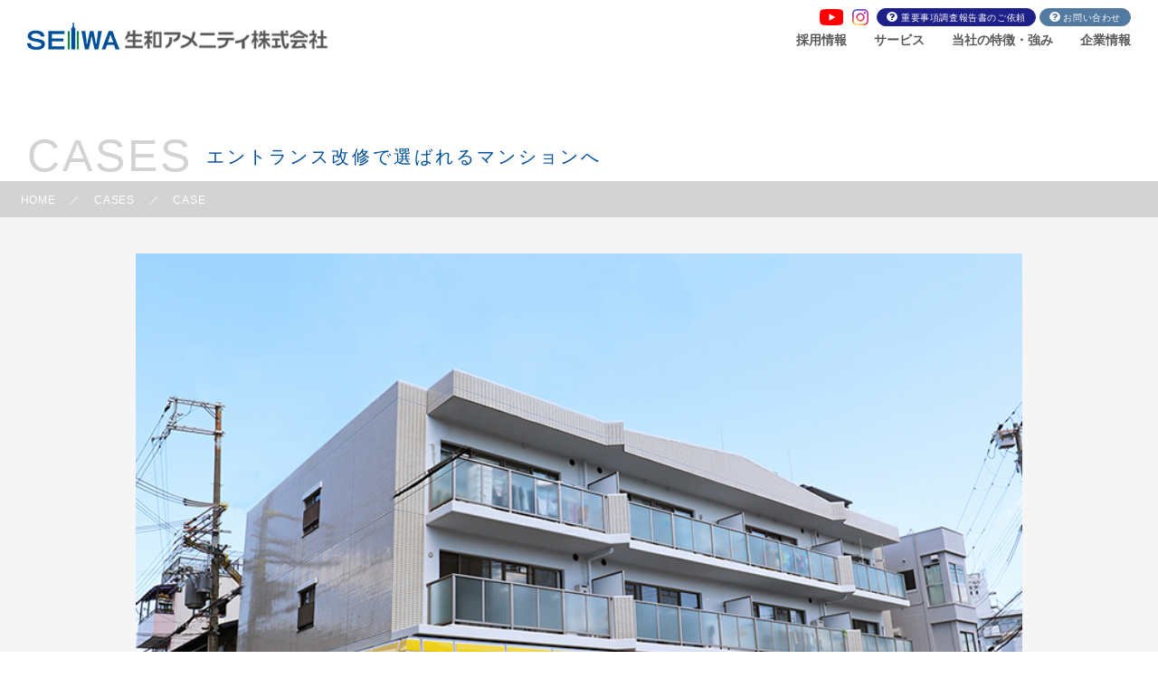

--- FILE ---
content_type: text/html
request_url: https://seiwa-amenity.jp/cases/case011/
body_size: 5404
content:
<!DOCTYPE html>
<html lang="ja" dir="ltr">

<head>
<!-- Google Tag Manager -->
<script>(function(w,d,s,l,i){w[l]=w[l]||[];w[l].push({'gtm.start':
new Date().getTime(),event:'gtm.js'});var f=d.getElementsByTagName(s)[0],
j=d.createElement(s),dl=l!='dataLayer'?'&l='+l:'';j.async=true;j.src=
'https://www.googletagmanager.com/gtm.js?id='+i+dl;f.parentNode.insertBefore(j,f);
})(window,document,'script','dataLayer','GTM-5H5SSGCG');</script>
<!-- End Google Tag Manager -->
    <meta charset="UTF-8">
    <title>エントランス改修で選ばれるマンションへ｜生和コーポレーショングループの生和アメニティ｜建物管理・大規模改修</title>
    <meta http-equiv="X-UA-Compatible" content="IE=edge">
    <meta name="viewport" content="width=device-width, initial-scale=1">
    <meta name="format-detection" content="telephone=no, email=no, address=no">
    <meta name="description"
        content="生和コーポレーショングループの生和アメニティ株式会社は、様々な形でお客様の資産価値の維持・向上をサポート。これまでに培った豊富な経験と実績をもとに、お客さまの大切な資産を守るパートナーとして、他社にないご満足を提供致します。">
    <meta name="keywords" content="生和アメニティ,生和コーポレーション,大阪府,マンション,賃貸,リフォーム,無借金経営,内装">
    <link rel="stylesheet" href="./../../css/include.css">
    <link rel="stylesheet" href="./../../css/master.min.css">
	<link rel="stylesheet" href="./../../css/add.css">

</head>

<body class="drawer drawer--top" id="top">
<!-- Google Tag Manager (noscript) -->
<noscript><iframe src="https://www.googletagmanager.com/ns.html?id=GTM-5H5SSGCG"
height="0" width="0" style="display:none;visibility:hidden"></iframe></noscript>
<!-- End Google Tag Manager (noscript) -->
    <div class="youtube__link">
        <a href="https://www.youtube.com/channel/UCBjrzHjMsvAHOox4XHzfXeQ" target="_blank">
            <img src="./../../img/youtube_logo.svg" alt="youtube">
        </a>
        <a href="https://www.instagram.com/seiwa_amenity/?hl=ja" target="_blank">
            <img src="./../../img/instagram_logo.svg" alt="instagram">
        </a>
    </div>
    <button type="button" class="drawer-toggle drawer-hamburger">
        <span class="sr-only">toggle navigation</span>
        <span class="drawer-hamburger-icon"></span>
    </button>
    <nav class="drawer-nav">
        <ul class="drawer-menu">
            <li><a href="./../../">トップページ</a></li>
            <li class="drawer-dropdown"><a class="drawer-menu-item" href="#" data-toggle="dropdown">RECRUIT</a>
                <ul class="drawer-dropdown-menu">
                    <li><a href="./../../recruit/" target="_blank">採用情報</a></li>
                    <li><a href="./../../recruit/requirements/index.html#graduate" target="_blank">新卒採用（大学生・高校生）</a>
                    </li>
                    <li><a href="./../../recruit/requirements/index.html#career" target="_blank">キャリア採用</a></li>
                    <li><a href="./../../recruit/requirements/index.html#senior" target="_blank">シニア採用</a></li>
                </ul>
            </li>
            <li class="drawer-dropdown"><a class="drawer-menu-item" href="#" data-toggle="dropdown">OUR SERVICE</a>
                <ul class="drawer-dropdown-menu">
                    <li><a class="drawer-dropdown-menu-item" href="./../../service/">サービス</a></li>
                    <li><a class="drawer-dropdown-menu-item" href="./../../service/apartment/">賃貸マンション</a></li>
                    <li><a class="drawer-dropdown-menu-item" href="./../../service/condominium/">分譲マンション</a></li>
                    <li><a class="drawer-dropdown-menu-item" href="./../../service/hospital/">病院・介護・福祉施設</a></li>
                    <li><a class="drawer-dropdown-menu-item" href="./../../service/office/">オフィスビル・商業施設</a></li>
                    <li><a class="drawer-dropdown-menu-item" href="./../../service/public/">学校法人・公共施設</a></li>
                    <li><a class="drawer-dropdown-menu-item extLink"
                            href="https://www.seiwa-stss.jp/service_support/parking.html"
                            target="_blank">駐車場・コインパーキング</a></li>
                    <li><a class="drawer-dropdown-menu-item extLink" href="https://kariage.co.jp/service/internet/"
                            target="_blank">SEIWA BB</a></li>
                    <!-- <li><a class="drawer-dropdown-menu-item extLink" href="https://seiwa-mm.com/" target="_blank">マンスリー事業</a></li> -->
                    <li><a class="drawer-dropdown-menu-item extLink" href="https://kariage.co.jp/service/"
                            target="_blank">テナント仲介業</a></li>
                    <li><a class="drawer-dropdown-menu-item" href="./../../cases/">工事事例紹介</a></li>
                    <li><a class="drawer-dropdown-menu-item" href="./../../service/iot/">IoT 設備導入紹介</a></li>
                </ul>
            </li>
            <li class="drawer-dropdown"><a class="drawer-menu-item" href="#" data-toggle="dropdown">FEATURE</a>
                <ul class="drawer-dropdown-menu">
                    <li><a class="drawer-dropdown-menu-item" href="./../../feature/">当社の特徴・強み</a></li>
                    <li><a class="drawer-dropdown-menu-item" href="./../../feature/data/">データで見る</a></li>
                    <li><a class="drawer-dropdown-menu-item" href="./../../feature/original/">オリジナリティ</a></li>
                    <li><a class="drawer-dropdown-menu-item" href="./../../feature/group/">グループ力</a></li>
                    <li><a class="drawer-dropdown-menu-item extLink" href="https://www.seiwa-stss.jp/tochikatsuyo/"
                            target="_blank">土地活用</a></li>
                    <li><a class="drawer-dropdown-menu-item extLink"
                            href="https://www.seiwa-stss.jp/service_support/fg35.html" target="_blank">サブリース・建物一括借上</a>
                    </li>
                    <li><a class="drawer-dropdown-menu-item extLink" href="https://www.seiwa-style.jp/"
                            target="_blank">SEIWA STYLE</a></li>
                </ul>
            </li>
            <li class="drawer-dropdown"><a class="drawer-menu-item" href="#" data-toggle="dropdown">COMPANY</a>
                <ul class="drawer-dropdown-menu">
                    <li><a class="drawer-dropdown-menu-item" href="./../../company/">企業情報</a></li>
                    <li><a class="drawer-dropdown-menu-item" href="./../../company/outline/">会社概要</a></li>
                    <li><a class="drawer-dropdown-menu-item" href="./../../company/message/">ブランドメッセージ</a></li>
                    <li><a class="drawer-dropdown-menu-item" href="./../../company/history/">沿革</a></li>
                    <li><a class="drawer-dropdown-menu-item" href="./../../company/branch/">事業所一覧</a></li>
                    <li><a class="drawer-dropdown-menu-item"
                            href="https://www.seiwa-amenity.jp/company/group/">関連会社（生和グループ）</a></li>
                    <li><a class="drawer-dropdown-menu-item" href="./../../company/iso9001/">ISO 9001（安全へのチャレンジ）</a>
                    </li>
                </ul>
            </li>
            <li><a href="./../../contact/">お問い合わせ</a></li>
            <li><a href="./../../privacy/">プライバシーポリシー</a></li>
            <li><a href="./../../sitemap/">サイトマップ</a></li>
        </ul>
    </nav>

    <header role="banner">
        <div class="header">
            <h1>
                <a href="./../../">
                    <img src="./../../img/logo.png" alt="生和アメニティ株式会社 ロゴ" class="logo">
                    <img src="./../../img/name.png" alt="生和アメニティ株式会社" class="title">
                </a>
            </h1>
            <div class="topInfo">
                <div class="topContact">
                    <a class="topContact__important__report" href="./../../important-report/">重要事項調査報告書のご依頼</a>
                    <a href="./../../contact/">お問い合わせ</a>
                </div>
                <nav id="dropmenu" class="topNav">
                    <ul class="nav">
                        <li><a href="./../../recruit/" target="_blank">採用情報</a>
                            <ul>
                                <li><a href="./../../recruit/requirements/index.html#graduate"
                                        target="_blank">新卒採用（大学生・高校生）</a>
                                </li>
                                <li><a href="./../../recruit/requirements/index.html#career" target="_blank">キャリア採用</a>
                                </li>
                                <li><a href="./../../recruit/requirements/index.html#senior" target="_blank">シニア採用</a>
                                </li>
                            </ul>
                        </li>
                        <li><a href="./../../service/">サービス</a>
                            <ul>
                                <li><a href="./../../service/apartment/">賃貸マンション</a></li>
                                <li><a href="./../../service/condominium/">分譲マンション</a></li>
                                <li><a href="./../../service/hospital/">病院・介護・福祉施設</a></li>
                                <li><a href="./../../service/office/">オフィスビル・商業施設</a></li>
                                <li><a href="./../../service/public/">学校法人・公共施設</a></li>
                                <li><a href="https://www.seiwa-stss.jp/service_support/parking.html"
                                        target="_blank">駐車場・コインパーキング</a></li>
                                <li><a href="https://kariage.co.jp/service/internet/" target="_blank">SEIWA BB</a></li>
                                <!-- <li><a href="https://seiwa-mm.com/" target="_blank">マンスリー事業</a></li> -->
                                <li><a href="https://kariage.co.jp/service/" target="_blank">テナント仲介業</a></li>
                                <li><a href="./../../cases/">工事事例紹介</a></li>
                                <li><a href="./../../service/iot/">IoT 設備導入紹介</a></li>
                            </ul>
                        </li>
                        <li><a href="./../../feature/">当社の特徴・強み</a>
                            <ul>
                                <li><a href="./../../feature/data/">データで見る</a></li>
                                <li><a href="./../../feature/original/">オリジナリティ</a></li>
                                <li><a href="./../../feature/group/">グループ力</a></li>
                                <li><a href="https://www.seiwa-stss.jp/tochikatsuyo/" target="_blank">土地活用</a></li>
                                <li><a href="https://www.seiwa-stss.jp/service_support/fg35.html"
                                        target="_blank">サブリース・建物一括借上</a></li>
                                <li><a href="https://www.seiwa-style.jp/" target="_blank">SEIWA STYLE</a></li>
                            </ul>
                        </li>
                        <li><a href="./../../company/">企業情報</a>
                            <ul>
                                <li><a href="./../../company/outline/">会社概要</a></li>
                                <li><a href="./../../company/message/">ブランドメッセージ</a></li>
                                <li><a href="./../../company/history/">沿革</a></li>
                                <li><a href="./../../company/branch/">事業所一覧</a></li>
                                <li><a href="https://www.seiwa-amenity.jp/company/group/">関連会社（生和グループ）</a></li>
                                <li><a href="./../../company/iso9001/">ISO 9001（安全へのチャレンジ）</a></li>
                            </ul>
                        </li>
                    </ul>
                </nav>
            </div>
        </div>
    </header>
    <main class="case lower" role="main">
        <section class="lowerHeader sa sa--scaleUp">
            <h1>CASES<span>エントランス改修で選ばれるマンションへ</span></h1>
        </section>
        <section class="lowerTop3 caseTop sa sa--scaleUp">
            <div class="breadcrumbs">
                <ul>
                    <li><a href="./../../">HOME</a></li>
                    <li><a href="./../">CASES</a></li>
                    <li>CASE</li>
                </ul>
            </div>
        </section>

        <section class="caseSlider sa sa--scaleUp">
            <div class="container">
                <div id="caseSlider" class="caseSlider">
                    <div class="slideImg"><img src="img/after1.jpg" alt=""></div>
                    <div class="slideImg"><img src="img/after2.jpg" alt=""></div>
                    <div class="slideImg"><img src="img/after3-1.jpg" alt=""></div>
                    <div class="slideImg"><img src="img/after3-2.jpg" alt=""></div>
                    <div class="slideImg"><img src="img/after3-3.jpg" alt=""></div>
                    <div class="slideImg"><img src="img/after4.jpg" alt=""></div>
                </div>
                <div id="caseThumbSlider" class="caseThumbSlider">
                    <div class="slideImg"><img src="img/after1.jpg" alt=""></div>
                    <div class="slideImg"><img src="img/after2.jpg" alt=""></div>
                    <div class="slideImg"><img src="img/after3-1.jpg" alt=""></div>
                    <div class="slideImg"><img src="img/after3-2.jpg" alt=""></div>
                    <div class="slideImg"><img src="img/after3-3.jpg" alt=""></div>
                    <div class="slideImg"><img src="img/after4.jpg" alt=""></div>
                </div>
            </div>
        </section>

        <section class="caseHeader sa sa--scaleUp">
            <div class="container">
                <div class="caseCatch">
                    <div class="left">
                        <h2>高級感とぬくもりあふれる洗練された “マンションの顔”</h2>
                        <ul class="tags">
                            <li class="tag tag_outer"><a href="./../../cases/outer.html">外装工事</a></li>
                            <li class="tag tag_shared"><a href="./../../cases/shared.html">共用部工事</a></li>
                        </ul>
                    </div>
                    <div class="right">
                        <h4 class="syunkou">築 <span>20</span> 年</h4>
                        <p class="data">RC造/3階/8戸+1店舗</p>
                        <p class="period">工事期間：約1.5ヶ月</p>
                    </div>
                </div>
            </div>
            <div class="container">
                <p>築20年で、2回目の改修工事を迎えた賃貸マンション。「生和アメニティならではの提案を」とお話をいただきました。建物の耐久性に加えてデザインにもこだわった工事を実施し、新築物件に負けない「選ばれるマンション」に蘇りました。
                </p>
            </div>
            <div class="container">
                <div class="caseBox">
                    <figure class="b_a before">
                        <img src="img/before1.jpg" alt="外観">
                    </figure>
                    <figure class="b_a after">
                        <img src="img/after1.jpg" alt="外観">
                    </figure>
                </div>
            </div>
        </section>

        <section class="sctn sa sa--scaleUp">
            <div class="container">
                <h2>エントランス</h2>
                <h3>エントランス・アプローチの床は、100角タイルから300角タイルに貼り替えることで広さを演出。</h3>
                <div class="caseBox">
                    <figure class="b_a before">
                        <img src="img/before2.jpg" alt="エントランス">
                    </figure>
                    <figure class="b_a after">
                        <img src="img/after2.jpg" alt="エントランス">
                    </figure>
                </div>
            </div>
        </section>

        <section class="sctn sa sa--scaleUp">
            <div class="container">
                <h2>外観</h2>
                <h3>当社オリジナルの塗料「セイワコート」を内外壁全面に塗布。ツヤのある透明塗膜が雨水や紫外線から建物を保護。</h3>
                <div class="caseBox">
                    <figure class="b_a after">
                        <img src="img/after3-1.jpg" alt="外観">
                    </figure>
                    <figure class="b_a after">
                        <img src="img/after3-2.jpg" alt="外観">
                    </figure>
                </div>
                <p>ステンレスの館銘板。少し浮かせることで影が生まれ、印象的に。</p>
                <div class="caseBox">
                    <figure class="b_a before">
                        <img src="img/before3.jpg" alt="外観">
                    </figure>
                    <figure class="b_a after">
                        <img src="img/after3-3.jpg" alt="外観">
                    </figure>
                </div>
            </div>
        </section>

        <section class="sctn sa sa--scaleUp">
            <div class="container">
                <h2>共用部</h2>
                <h3>ゲートは石調シートと新しい銘板で、高級感を創出。</h3>
                <p>使われていなかった門扉と支柱は撤去し、ぐんと開放的に。壁・床に暖色を取り入れることで、あたたかみをプラス。</p>
                <div class="caseBox">
                    <figure class="b_a before">
                        <img src="img/before4.jpg" alt="ゲート">
                    </figure>
                    <figure class="b_a after">
                        <img src="img/after4.jpg" alt="ゲート">
                    </figure>
                </div>
            </div>
        </section>

        <section class="sctn sa sa--scaleUp">
            <div class="container">
                <h2>設備（インターホン、宅配ボックス、ポスト）</h2>
                <h3>モニター付きインターホン、宅配ボックス、大型メール便対応ポストといった便利な設備も工事と同時に導入。暮らしやすさに配慮し、入居率UPに貢献。</h3>
                <div class="caseBox">
                    <figure class="b_a after">
                        <img src="img/after5-1.jpg" alt="設備">
                    </figure>
                    <figure class="b_a after">
                        <img src="img/after5-2.jpg" alt="設備">
                    </figure>
                    <figure class="b_a after">
                        <img src="img/after5-3.jpg" alt="設備">
                    </figure>
                </div>
            </div>
        </section>


        <!--<section class="lowerContact sa sa--scaleUp">
            <div class="container">
                <div class="mail">
                    <a href="./../../contact/">WEBからのご相談</a>
                </div>
                <div class="tel">
                    <p class="osaka">本　　社：<span class="number">06-6744-0187</span></p>
                    <p class="tokyo">東京本部：<span class="number">03-5298-5515</span></p>
                </div>
            </div>
        </section>-->
    </main>

    <div class="backToTop">
        <div class="container">
            <a href="#top">PAGE TOP<i class="fas fa-arrow-circle-up"></i></a>
        </div>
    </div>
    <footer role="contentinfo" class=" sa sa--scaleUp">
        <div class="container">
            <div class="conts__flex">
                <div class="left">
                    <div class="footer__name">
                        <img src="./../../img/logo2.png" alt="生和アメニティ株式会社 ロゴ" class="logo">
                        <img src="./../../img/name2.png" alt="生和アメニティ株式会社" class="title">
                    </div>
                    <table class="footer__info">
                        <tr>
                            <th>本社</th>
                            <td>〒577-0012<br>大阪府東大阪市長田東3-1-25<br>生和アメニティ本社ビル</td>
                        </tr>
                        <tr>
                            <th>東京本部</th>
                            <td>〒101-0052<br>東京都千代田区神田小川町1-1<br>山甚ビル3階</td>
                        </tr>
                    </table>
                </div>
                <div class="right">
                    <div class="footer__contact">
                        <p class="tel">TEL.0120-7188-24</p>
                        <a class="mail" href="./../../contact/"><i class="fas fa-envelope"></i></a>
                        <div class="recruitLinkSp">
                            <a href="./../../recruit/" target="_blank">RECRUIT 2021</a>
                        </div>
                    </div>
                    <div class="footer__pmlp2">
                        <a href="https://www.chintaikanrishi.jp/" target="_blank">
                            <img src="./../../img/pmlp2.gif" alt="賃貸不動産経営管理士">
                        </a>
                    </div>
                    <nav class="footer__links">
                        <ul>
                            <li><a href="./../../privacy/">プライバシーポリシー</a></li>
                            <li><a href="./../../sitemap/">サイトマップ</a></li>
                        </ul>
                    </nav>
                </div>
            </div>
        </div>
        <p class="copyright">Copyright &copy; SEIWA-AMENITY. All rights reserved.</p>
    </footer>
    <script src="https://ajax.googleapis.com/ajax/libs/jquery/1.11.2/jquery.min.js"></script>
    <script src="./../../js/import.js"></script>
    <script src="./../../js/base.js"></script>
</body>

</html>

--- FILE ---
content_type: text/css
request_url: https://seiwa-amenity.jp/css/include.css
body_size: 256
content:
@import url("https://use.fontawesome.com/releases/v5.2.0/css/all.css");
@import url("https://cdnjs.cloudflare.com/ajax/libs/slick-carousel/1.8.1/slick.min.css");
@import url("https://cdnjs.cloudflare.com/ajax/libs/slick-carousel/1.8.1/slick-theme.min.css");
@import url("https://cdnjs.cloudflare.com/ajax/libs/drawer/3.2.2/css/drawer.min.css");


--- FILE ---
content_type: text/css
request_url: https://seiwa-amenity.jp/css/master.min.css
body_size: 39539
content:
@charset "UTF-8";/*! normalize.css v5.0.0 | MIT License | github.com/necolas/normalize.css */html{font-family:sans-serif;line-height:1.15;-ms-text-size-adjust:100%;-webkit-text-size-adjust:100%}body{margin:0}article,aside,footer,header,nav,section{display:block}h1{font-size:2em}figcaption,figure,main{display:block}hr{box-sizing:content-box;height:0;overflow:visible}pre{font-family:monospace,monospace;font-size:1em}a{background-color:transparent;-webkit-text-decoration-skip:objects}a:active,a:hover{outline-width:0}abbr[title]{border-bottom:none;text-decoration:underline;text-decoration:underline dotted}b,strong{font-weight:inherit}b,strong{font-weight:bolder}code,kbd,samp{font-family:monospace,monospace;font-size:1em}dfn{font-style:italic}mark{background-color:#ff0;color:#000}small{font-size:80%}sub,sup{font-size:75%;line-height:0;position:relative;vertical-align:baseline}sub{bottom:-.25em}sup{top:-.5em}audio,video{display:inline-block}audio:not([controls]){display:none;height:0}img{border-style:none}svg:not(:root){overflow:hidden}button,input,optgroup,select,textarea{font-family:sans-serif;font-size:100%;line-height:1.15;margin:0}button,input{overflow:visible}button,select{text-transform:none}button::-moz-focus-inner,[type=button]::-moz-focus-inner,[type=reset]::-moz-focus-inner,[type=submit]::-moz-focus-inner{border-style:none;padding:0}button:-moz-focusring,[type=button]:-moz-focusring,[type=reset]:-moz-focusring,[type=submit]:-moz-focusring{outline:1px dotted ButtonText}fieldset{border:1px solid silver;padding:.35em .625em .75em}legend{box-sizing:border-box;color:inherit;display:table;max-width:100%;padding:0;white-space:normal}progress{display:inline-block;vertical-align:baseline}textarea{overflow:auto}[type=checkbox],[type=radio]{box-sizing:border-box;padding:0}[type=number]::-webkit-inner-spin-button,[type=number]::-webkit-outer-spin-button{height:auto}[type=search]{outline-offset:-2px}[type=search]::-webkit-search-cancel-button,[type=search]::-webkit-search-decoration{-webkit-appearance:none}::-webkit-file-upload-button{-webkit-appearance:button;font:inherit}details,menu{display:block}summary{display:list-item}canvas{display:inline-block}template{display:none}[hidden]{display:none}html{box-sizing:border-box}*,*:before,*:after{box-sizing:inherit}@-ms-viewport{width:device-width}html{-ms-overflow-style:scrollbar;-webkit-tap-highlight-color:transparent}body{font-family:-apple-system,system-ui,BlinkMacSystemFont,Segoe UI,Roboto,Helvetica Neue,Arial,sans-serif;font-size:16px;font-size:1rem;font-weight:400;line-height:1.5;color:#292b2c;background-color:#fff}[tabindex="-1"]:focus{outline:none!important}abbr[title],abbr[data-original-title]{cursor:help}address{font-style:normal;line-height:inherit}ol ol,ul ul,ol ul,ul ol{margin-bottom:0}dt{font-weight:700}dd{margin-left:0}a{color:#0275d8;text-decoration:none}a:focus,a:hover{color:#014c8c;text-decoration:underline}a:not([href]):not([tabindex]){color:inherit;text-decoration:none}a:not([href]):not([tabindex]):focus,a:not([href]):not([tabindex]):hover{color:inherit;text-decoration:none}a:not([href]):not([tabindex]):focus{outline:0}pre{overflow:auto}img{vertical-align:middle}[role=button]{cursor:pointer}a,area,button,[role=button],input,label,select,summary,textarea{touch-action:manipulation}table{border-collapse:collapse;background-color:transparent}caption{padding-top:12px;padding-top:.75rem;padding-bottom:12px;padding-bottom:.75rem;color:#636c72;text-align:left;caption-side:bottom}th{text-align:left}label{display:inline-block}button:focus{outline:1px dotted;outline:5px auto -webkit-focus-ring-color}input,button,select,textarea{line-height:inherit}input[type=radio]:disabled,input[type=checkbox]:disabled{cursor:not-allowed}textarea{resize:vertical}fieldset{min-width:0;padding:0;margin:0;border:0}legend{display:block;width:100%;padding:0;font-size:24px;font-size:1.5rem;line-height:inherit}output{display:inline-block}[hidden]{display:none!important}h1,h2,h3,h4,h5,h6,.h1,.h2,.h3,.h4,.h5,.h6{font-family:inherit;font-weight:500;line-height:1.1;color:inherit}@-ms-viewport{width:device-width}hr{border:0;border-top:1px solid rgba(0,0,0,.1)}small,.small{font-size:80%;font-weight:400}mark,.mark{padding:.2em;background-color:#fcf8e3}html{box-sizing:border-box;-ms-overflow-style:scrollbar}*,*:before,*:after{box-sizing:inherit}code,kbd,pre,samp{font-family:Menlo,Monaco,Consolas,Liberation Mono,Courier New,monospace}code{padding:3.2px 6.4px;padding:.2rem .4rem;font-size:90%;color:#bd4147;background-color:#f7f7f9;border-radius:.25rem}a>code{padding:0;color:inherit;background-color:inherit}kbd{padding:3.2px 6.4px;padding:.2rem .4rem;font-size:90%;color:#fff;background-color:#292b2c;border-radius:.2rem}kbd kbd{padding:0;font-size:100%;font-weight:700}pre{display:block;margin-top:0;font-size:90%;color:#292b2c}pre code{padding:0;font-size:inherit;color:inherit;background-color:transparent;border-radius:0}html,body{width:100%;padding:0;margin:0;font-family:-apple-system,BlinkMacSystemFont,Helvetica Neue,Hiragino Kaku Gothic ProN,'ヒラギノ角ゴ ProN W3',YuGothic,'游ゴシック Medium',Arial,'メイリオ',Meiryo,sans-serif;color:#595656;font-size:16px;font-size:1rem}*{margin:0;padding:0;box-sizing:border-box}a{text-decoration:none}p>a{color:#527aa0;text-decoration:underline}p{line-height:1.8}img{margin:0;padding:0;display:block}img[src$=".svg"]{width:100%}ul{padding-left:0}ul li{list-style:none}.container{width:1000px;margin:0 auto;padding:0 10px}.container.-max{width:100%;margin:0 auto;padding:0 10px}.container.w800{width:800px;margin:0 auto;padding:0 10px}.container.w600{width:600px;margin:0 auto;padding:0 10px}header{background:#fff}header .header{display:flex;justify-content:space-between;align-items:flex-end;height:80px;padding:0 15px 0 30px;position:relative}header .header.fix{display:flex;justify-content:space-between;align-items:flex-end;height:80px;padding:0 15px 0 30px;position:fixed;z-index:200;width:100%;background:#fff}header h1 a{display:flex;align-items:flex-end}header h1 img.logo{height:30px;width:auto;margin-right:5px;margin-bottom:25px}header h1 img.title{height:22px;width:auto;margin-bottom:25px}header h1 img.fifty{height:40px;width:auto;margin-left:32px;margin-left:2rem;margin-bottom:20px}.topInfo{text-align:right}.topContact{margin-right:15px}.topContact a{font-size:10px;font-size:.625rem;color:#595656;background:#527aa0;border:solid 1px #527aa0;border-radius:10px;color:#fff;display:inline-flex;justify-content:center;align-items:center;height:20px;padding:0 10px;margin-bottom:5px;letter-spacing:.06em;transition-duration:.3s}.topContact a:before{font-family:'Font Awesome 5 Free';content:"\f059";font-weight:900;font-size:12px;font-size:.75rem;margin-right:3px}.topContact a:hover{text-decoration:none;background:#fff;color:#527aa0;transition-duration:.3s}.topNav ul{display:flex;align-items:center}.topNav>ul>li>ul{position:absolute;z-index:10;top:80px;left:0;list-style:none;margin:0;display:flex;flex-wrap:wrap;justify-content:center;align-items:center;background:whitesmoke;width:100%}.topNav>ul>li>ul>li{overflow:hidden;height:0;transition:.2s}.topNav>ul>li:hover ul{min-height:180px}.topNav>ul>li:hover ul:before{position:absolute;content:"";width:10px;height:10px;border-right:10px solid transparent;border-bottom:14.14214px solid whitesmoke;border-left:10px solid transparent;bottom:100%;right:50px}.topNav>ul>li:hover ul li{overflow:visible;height:auto;width:auto;white-space:nowrap;margin:10px 0}.topNav>ul>li:hover ul li a{display:flex;justify-content:center;align-items:center;height:40px;min-width:240px;margin:0 7.5px;background:#d3d3d3;border-radius:30px;padding:0 30px;transition-duration:.3s}.topNav>ul>li:hover ul li a:hover{color:#fff;text-decoration:none;background:rgba(82,122,160,.9);transition-duration:.3s}.topNav>ul>li:nth-child(1):hover ul:before{right:365px}.topNav>ul>li:nth-child(2):hover ul:before{right:280px}.topNav>ul>li:nth-child(3):hover ul:before{right:165px}.topNav>ul>li:nth-child(4):hover ul:before{right:45px}.topNav a{font-size:14px;font-size:.875rem;color:#595656;font-weight:700;display:block;padding:0 15px 25px}.topNav a:hover{text-decoration:none}footer{background:#999}footer .conts__flex{display:flex;justify-content:space-between}footer .left .footer__name{height:100px;display:flex;align-items:flex-end;padding-bottom:10px}footer .left .footer__name img.logo{height:30px;width:auto;margin-right:5px}footer .left .footer__name img.title{height:25px;width:auto}footer .left table.footer__info{margin-top:30px}footer .left table.footer__info th,footer .left table.footer__info td{padding:5px 10px;color:#fff;font-size:12px;font-size:.75rem;letter-spacing:.06em}footer .left table.footer__info th{vertical-align:top;padding-left:0}footer .left table.footer__info td{border-left:solid 1px #fff}footer .right .footer__contact{display:flex;align-items:flex-end;justify-content:flex-end}footer .right .footer__contact .tel{font-size:26px;font-size:1.625rem;color:#fff;margin-right:16px;margin-right:1rem}footer .right .footer__contact a.mail{display:flex;justify-content:center;align-items:flex-end;height:100px;width:50px;padding:10px 5px;background:#527aa0;color:#fff;font-size:26px;font-size:1.625rem;transition:all .5s}footer .right .footer__contact a.mail:hover{opacity:.5;-ms-filter:"progid:DXImageTransform.Microsoft.Alpha(Opacity=50)";filter:alpha(opacity=50);text-decoration:none;transition:all .5s}footer .right .footer__contact .recruitLinkSp{display:none}footer .right .footer__pmlp2{margin-top:15px;margin-bottom:15px;display:flex;justify-content:center;align-items:center}footer .right .footer__pmlp2 a{transition:all .5s}footer .right .footer__pmlp2 a:hover{opacity:.5;-ms-filter:"progid:DXImageTransform.Microsoft.Alpha(Opacity=50)";filter:alpha(opacity=50);text-decoration:none;transition:all .5s}footer .right .footer__pmlp2 img{width:132px;height:auto}footer .right .footer__links ul{display:flex;justify-content:flex-end}footer .right .footer__links li{line-height:1em;padding:0 10px;border-right:solid 1px #fff}footer .right .footer__links li:last-child{border-right:none;padding-right:0}footer .right .footer__links a{color:#fff;font-size:12px;font-size:.75rem;line-height:1em}footer .copyright{margin-top:30px;width:100%;color:#fff;display:flex;justify-content:center;align-items:center;font-size:12px;font-size:.75rem;padding:5px 0;background:#555;letter-spacing:.1em}.smon{display:none!important}.spDisp,.pon{display:none!important}.mb{margin-bottom:30px}.w800{width:800px;margin:0 auto}.more{width:100%;background:#fff}.flexBox{display:flex;justify-content:space-between;align-items:flex-start}.flexBox .text{width:55%}.flexBox figure{width:40%}.flexBox figure img{width:100%}.btn{display:flex;justify-content:center;align-items:center;padding:60px 0 15px}.btn a{display:flex;justify-content:center;align-items:center;min-width:300px;padding:0 10px;height:40px;border-radius:20px;font-size:12px;font-size:.75rem;letter-spacing:.1em;font-weight:lighter;color:#595656;box-sizing:border-box;border:solid 1px #004f99;position:relative;background:transparent;transition-duration:.3s}.btn a:after{color:#004f99;position:absolute;font-family:'Font Awesome 5 Free';content:"\f0a9";font-weight:900;font-size:16px;font-size:1rem;top:0;right:0;width:40px;height:40px;display:flex;justify-content:center;align-items:center;transition-duration:.3s}.btn a:hover{background:#004f99;color:#fff;text-decoration:none;transition-duration:.3s}.btn a:hover:after{color:#fff;transition-duration:.3s}.btn.ext a:after{font-family:'Font Awesome 5 Free';content:"\f360";font-weight:900}.btn2{display:flex;justify-content:center;align-items:center;padding:60px 0 0}.btn2 a{display:flex;justify-content:center;align-items:center;min-width:360px;padding:0 40px;height:40px;font-size:12px;font-size:.75rem;letter-spacing:.06em;font-weight:lighter;color:#595656;box-sizing:border-box;border:solid 1px #004f99;position:relative;background:#fff;transition-duration:.3s}.btn2 a:after{color:#527aa0;position:absolute;font-family:'Font Awesome 5 Free';content:"\f0a9";font-weight:900;font-size:16px;font-size:1rem;top:0;right:0;width:40px;height:38px;display:flex;justify-content:center;align-items:center;border-left:dashed 1px #004f99;transition-duration:.3s}.btn2 a:hover{background:#004f99;color:#fff;text-decoration:none;transition-duration:.3s}.btn2 a:hover:after{color:#fff;transition-duration:.3s}.backToTop{background:#fff}.backToTop .container{display:flex;justify-content:flex-end;align-items:flex-end;height:60px;padding-bottom:5px}.backToTop a{display:flex;justify-content:center;align-items:center;color:#004f99;text-decoration:none;font-size:12px;font-size:.75rem;letter-spacing:.06em}.backToTop .fas{font-weight:700;padding-left:5px}.sectTitle{background:#fff;width:100%;padding:60px 0 30px}.sectTitle h2{display:flex;justify-content:center;align-items:center;font-size:50px;font-size:3.125rem;color:#d3d3d3;position:relative;letter-spacing:.06em}.sectTitle h2 span{display:flex;justify-content:center;align-items:center;font-size:20px;font-size:1.25rem;color:#004f99;position:absolute;right:0;left:0;top:70%;margin:0 auto}.sectTitle p{margin-top:32px;margin-top:2rem;text-align:center;font-size:14px;font-size:.875rem}.contsTitle{display:flex;align-items:flex-start;width:100%;font-size:40px;font-size:2.5rem;color:#fff;letter-spacing:.2em;height:500px;background-size:cover;margin-top:120px;padding:30px}.contsSubTitle{display:flex;align-items:flex-end;width:100%;font-size:30px;font-size:1.875rem;color:#595656;letter-spacing:.2em;min-height:150px;padding:90px 15px 15px 30px}.moreLink,.extLink{display:flex;justify-content:flex-start;align-items:center;padding:30px 0 0;width:100%}.moreLink a,.extLink a{display:flex;justify-content:center;align-items:center;min-width:260px;padding:0 10px;height:40px;border-radius:20px;font-size:12px;font-size:.75rem;letter-spacing:.06em;font-weight:lighter;color:#fff;box-sizing:border-box;border:solid 1px #fff;position:relative;background:transparent;transition-duration:.3s}.moreLink a:after,.extLink a:after{color:#fff;position:absolute;font-family:'Font Awesome 5 Free';content:"\f0a9";font-weight:900;font-size:14px;font-size:.875rem;right:15px;transition-duration:.3s}.moreLink a:hover,.extLink a:hover{background:rgba(255,255,255,.8);color:#004f99;text-decoration:none;transition-duration:.3s}.moreLink a:hover:after,.extLink a:hover:after{color:#004f99;transition-duration:.3s}.extLink a:after{font-family:'Font Awesome 5 Free';content:"\f360";font-weight:900}.sctnBox{width:100%;display:flex;justify-content:space-between;align-items:flex-start}.sctnBox .text{width:65%;padding-right:30px}.sctnBox figure{width:35%;position:relative}.sctnBox figure img{width:100%}.sctnBox figure figcaption{position:absolute;top:100%;right:0;font-size:12px;font-size:.75rem}.underline{display:inline-block;margin-bottom:10px;background:linear-gradient(rgba(255,255,255,0) 60%,#b6f0fc 60%)}.underline2{display:inline-block;margin-bottom:10px;background:linear-gradient(rgba(255,255,255,0) 60%,#b6fcb6 60%)}.underline3{display:inline-block;margin-bottom:10px;background:linear-gradient(rgba(255,255,255,0) 60%,#f8e3a7 60%)}.underline4{display:inline-block;margin-bottom:10px;background:linear-gradient(rgba(255,255,255,0) 60%,#f8a7bb 60%)}.btn3{display:flex;justify-content:center;align-items:center;padding:15px 0}.btn3 a{display:flex;justify-content:center;min-width:260px;padding:0 10px;height:40px;border-radius:20px;font-size:12px;font-size:.75rem;letter-spacing:.1em;font-weight:lighter;color:#595656;box-sizing:border-box;position:relative;background:#b6f0fc;transition-duration:.3s;line-height:3.5em}.btn3 a span{font-size:18px;font-size:1.125rem;font-weight:700;line-height:2em}.btn3 a:after{color:#595656;position:absolute;font-family:'Font Awesome 5 Free';content:"\f0a9";font-weight:900;font-size:16px;font-size:1rem;top:0;right:0;width:40px;height:40px;display:flex;justify-content:center;align-items:center;transition-duration:.3s}.btn3 a:hover{color:#fff;text-decoration:none;transition-duration:.3s}.btn3 a:hover:after{color:#fff;transition-duration:.3s}.btn3-2 a{background:#b6fcb6}.btn3-3 a{background:#f8e3a7}.btn3-4 a{background:#f8a7bb}.recruitCompany .lowerTop,.recruitJob .lowerTop,.environment .lowerTop,.careerplan .lowerTop,.welfare .lowerTop,.requirements .lowerTop,.recruiter .lowerTop,.everyone .lowerTop{position:relative;height:400px;background:linear-gradient(rgba(0,79,153,.5),rgba(0,79,153,.4)),url(../img/recruit/top.jpg) center top repeat;background-size:contain}.nowprinting{display:flex;justify-content:center;align-items:center;height:40vh}.youtube__link{position:fixed;top:10px;right:140px;z-index:210;display:flex}.youtube__link a{display:block;transition-duration:.3s;margin-left:10px}.youtube__link a:hover{opacity:.5;-ms-filter:"progid:DXImageTransform.Microsoft.Alpha(Opacity=50)";filter:alpha(opacity=50);transition-duration:.3s}.youtube__link img{height:18px;width:auto}.headerContact.hide{opacity:1;-ms-filter:"progid:DXImageTransform.Microsoft.Alpha(Opacity=100)";filter:alpha(opacity=100);animation-name:a1;animation-duration:.5s;animation-timing-function:ease;animation-delay:0s;animation-iteration-count:1;animation-direction:normal;animation-fill-mode:forwards;animation-play-state:running}@keyframes a1{0%{opacity:1;-ms-filter:"progid:DXImageTransform.Microsoft.Alpha(Opacity=100)";filter:alpha(opacity=100);visibility:visible}100%{opacity:0;-ms-filter:"progid:DXImageTransform.Microsoft.Alpha(Opacity=0)";filter:alpha(opacity=0);visibility:hidden}}.vegas-animation-kenburns{animation:kenburns ease-out;animation-fill-mode:forwards}@keyframes kenburns{0%{transform:scale(1)}100%{transform:scale(1)}}.sa{opacity:0;-ms-filter:"progid:DXImageTransform.Microsoft.Alpha(Opacity=0)";transition:all .5s ease}.sa.show{opacity:1;-ms-filter:"progid:DXImageTransform.Microsoft.Alpha(Opacity=100)";transform:none;overflow:hidden;position:relative}.sa--lr{transform:translate(-100px,0)}.sa--rl{transform:translate(100px,0)}.sa--up{transform:translate(0,100px)}.sa--down{transform:translate(0,-100px)}.sa--scaleUp{transform:scale(.5)}.sa--scaleDown{transform:scale(1.5)}.sa--rotateL{transform:rotate(180deg)}.sa--rotateR{transform:rotate(-180deg)}.apartment .apartmentTop{position:relative;height:400px;background:linear-gradient(rgba(0,79,153,.5),rgba(0,79,153,.4)),url(../img/service/apartment/top.jpg) center top no-repeat;background-size:cover}.apartment .sctn{padding:60px 0}.apartment .sctn:nth-child(2n+1){background:whitesmoke}.apartment .sctn h2{margin-bottom:30px;letter-spacing:.06em;color:#595656}.apartment .sctn h3{margin-top:15px;margin-bottom:15px;letter-spacing:.06em;color:#004f99}.apartment .sctnImg{margin-top:60px;display:flex;justify-content:center;align-items:center;justify-content:space-around}.apartment .sctnImg figure{display:flex;justify-content:center;align-items:center}.apartment .sctnImg figure img{width:100%;height:auto}.apartment .apartment2 .bigFonts{font-size:36px;font-size:2.25rem;position:relative;z-index:2;padding:0 3px;margin:0 3px}.apartment .apartment2 .bigFonts:after{position:absolute;content:"";bottom:.1em;left:0;width:100%;height:.4em;background:rgba(247,250,50,.8);z-index:-1}.apartment .apartment3 .sctnImg{padding:0 60px}.apartment .apartment3 .sctnImg figure{padding:5px;width:49%;height:auto;position:relative}.apartment .apartment3 .sctnImg figure:before{position:absolute;content:"";width:100%;height:100%;background:linear-gradient(rgba(0,79,153,.3),rgba(0,79,153,.2));z-index:2}.apartment .apartment4 .sctnImg1{margin-bottom:30px}.apartment .apartment4 .sctnImg1 figure{width:600px;margin:0 auto;height:auto}.apartment .apartment4 .sctnImg1 figure img{width:100%;height:auto}.apartment .apartment4 .sctnImg2{margin-bottom:30px;display:flex;justify-content:space-between;align-items:flex-start}.apartment .apartment4 .sctnImg2>figure{width:59%;height:auto}.apartment .apartment4 .sctnImg2>figure img{width:100%;height:auto}.apartment .apartment4 .sctnImg2 .inner{width:40%;display:flex;justify-content:center;align-items:center;flex-direction:column;flex-wrap:wrap}.apartment .apartment4 .sctnImg2 .inner h3{margin:5px 0}.apartment .apartment4 .sctnImg2 .inner .innerBox{display:flex;justify-content:center;align-items:center;flex-wrap:wrap;width:100%}.apartment .apartment4 .sctnImg2 .inner figure{display:flex;justify-content:center;align-items:center;flex-direction:column;width:50%;height:auto;margin-bottom:5px;letter-spacing:.06em}.apartment .apartment4 .sctnImg2 .inner figure img{width:100%;height:auto;max-height:150px;border:solid 1px whitesmoke}.apartment .apartment4 .sctnImg2 .inner figure figcaption{font-size:12px;font-size:.75rem;display:flex;justify-content:center;align-items:center;flex-direction:column}.apartment .apartment4 .sctnImg3{display:flex;flex-wrap:wrap}.apartment .apartment4 .sctnImg3 figure{width:25%;height:auto;display:flex;justify-content:space-around;flex-direction:column}.apartment .apartment4 .sctnImg3 figure img{width:100%;height:auto}.apartment .apartment4 .sctnImg3 figure figcaption{font-size:18px;font-size:1.125rem;letter-spacing:.06em;margin:7.5px 0;display:flex;justify-content:center;align-items:center;flex-direction:column}.apartment .apartment5 .subSctn{display:flex;justify-content:space-between}.apartment .apartment5 .subSctn .text{width:calc(100% - 200px)}.apartment .apartment5 .subSctn h3{font-size:30px;font-size:1.875rem;color:#004f99;margin:30px 0 15px;font-weight:700;letter-spacing:.06em}.apartment .apartment5 .subSctn .point{color:#595656;font-size:20px;font-size:1.25rem;font-weight:700;margin:15px 0;letter-spacing:.06em}.apartment .apartment5 .subSctn figure{width:200px;height:auto;overflow:hidden}.apartment .apartment5 .subSctn figure img{width:100%;height:auto}.apartment .apartment5 .sctnImg{align-items:flex-start}.apartment .apartment5 .sctnImg figure{width:32%;height:auto}.apartment .apartment7 .sctnImg figure{width:100%;height:auto;position:relative}.apartment .apartment7 .sctnImg figure:before{position:absolute;content:"";width:100%;height:100%;background:linear-gradient(rgba(0,79,153,.3),rgba(0,79,153,.2));z-index:2}.apartment .photoSet{width:100%;height:auto;display:flex;justify-content:space-between;align-items:flex-start;flex-wrap:wrap;margin-top:30px}.apartment .photoSet img{width:100%}.apartment .photoSet figcaption{margin-bottom:15px;font-size:12px;font-size:.75rem}.apartment .photoSet1 figure{width:33.1%}.apartment .photoSet2 figure,.apartment .photoSet3 figure{width:49.8%}.apartment .caseLink ul{display:flex;justify-content:flex-start;align-items:flex-start;flex-wrap:wrap}.apartment .caseLink ul li{width:24%;box-sizing:border-box;height:auto;margin-right:1%;margin-bottom:15px}.apartment .caseLink ul li:nth-child(4n){margin-right:0}.apartment .caseLink ul li a{color:#595656;transition-duration:.3s}.apartment .caseLink ul li a img{width:100%;height:auto;transition-duration:.3s}.apartment .caseLink ul li p{font-size:14px;font-size:.875rem}.apartment .caseLink .catBox{padding-bottom:30px;margin-bottom:30px;border-bottom:solid 1px whitesmoke}.branch .sctn{padding:60px 0}.branch .sctn:nth-child(2n){background:#fff}.branch .sctn h2{margin-bottom:30px;letter-spacing:.06em;color:#004f99}.branch .branch1{padding-bottom:0}.branch .branch1 .branchList{display:flex;margin-bottom:15px}.branch .branch1 .branchList span{display:inline-block;background:#004f99;color:#fff;margin-right:5px;padding:5px;border-radius:2px;font-size:14px;font-size:.875rem;letter-spacing:.06em;margin-bottom:3px}.branch .branch1 .branchList ul{display:flex;flex-wrap:wrap}.branch .branch1 .branchList ul li{margin-left:10px;padding-right:10px;border-right:solid 1px #004f99;margin-bottom:3px}.branch .branch1 .branchList ul li:last-child{border-right:none}.branch .branch1 .branchList ul li a{font-size:14px;font-size:.875rem;color:#004f99}.branch .branch2 .branchBox{background:whitesmoke;padding:15px 0}.branch .branch2 .branchBox:nth-child(2n){background:#fff}.branch .branch2 .branchBox .container h3{margin-top:15px;margin-bottom:15px;letter-spacing:.06em;color:#004f99}.branch .branch2 .branchBox .container .address{font-size:20px;font-size:1.25rem;font-weight:700;letter-spacing:.06em}.branch .branch2 .branchBox .container .tel{font-size:20px;font-size:1.25rem;font-weight:700;letter-spacing:.06em;color:#527aa0}.branch .branch1 .branchList span{height:32px}.branch .branch1 .branchList .branchList__inner ul{margin-top:5px}.tel img{display:inline-block;width:auto;height:1.25em;margin-right:5px;margin-top:-4px}.case .case01Top{background:url(../cases/case001/img/top.jpg) center center no-repeat;background-size:cover}.case .case01Top .lowerTopCatchcopy h2{padding-left:1em;text-shadow:0 20px 10px rgba(0,0,0,.5)}.case .case01Top .lowerTopContsText{width:100%!important}.case .case01Top .lowerTopContsImg{display:none}.case .sctn{padding:60px 0}.case .sctn:nth-child(2n){background:whitesmoke}.case .sctn h2{margin-bottom:30px;letter-spacing:.06em;color:#595656;display:flex;align-items:center}.case .sctn h2 span{font-size:12px;font-size:.75rem;margin-left:15px}.case .sctn h3{line-height:1.6;margin-bottom:30px;letter-spacing:.06em;color:#527aa0;font-size:24px;font-size:1.5rem}.case .sctn p{line-height:1.6;letter-spacing:.06em}.case h4.pointTitle{display:inline-block;justify-content:center;align-items:center;background:#527aa0;padding:5px 16px;padding:5px 1rem;color:#fff;margin:32px 0 8px;margin:2rem 0 .5rem;letter-spacing:.06em}.case .b_a{border:solid 1px whitesmoke}.case .b_a:before{position:absolute;bottom:0;left:0;z-index:2;content:"";min-width:100px;display:flex;justify-content:center;align-items:center;color:#fff;letter-spacing:.06em;font-size:14px;font-size:.875rem}.case .before:before{content:"before";background:#595656}.case .before:after{position:absolute;top:50%;left:108%;z-index:5;margin-top:-.5em;line-height:1em;font-family:'Font Awesome 5 Free';content:"\f0da";font-weight:900;font-size:60px;font-size:3.75rem;color:#527aa0}.case .after:before{content:"after";background:#004f99}.case .working:before{content:"working";background:#df3737}.case .tags{display:flex;align-items:center;margin:15px 0 30px;flex-wrap:wrap}.case .tags li{margin-right:5px;margin-bottom:5px}.case .tags li a{min-width:60px;display:flex;justify-content:center;align-items:center;border:solid 1px #595656;padding:3px 10px;color:#595656;letter-spacing:.1em;font-size:12px;font-size:.75rem;transition-duration:.3s}.case .tags li a:hover{background:#595656;color:#fff;text-decoration:none;transition-duration:.3s}.case .caseSlider{background:whitesmoke;padding-top:20px;padding-bottom:20px}.case .caseSlider .caseSlider{margin-bottom:10px}.case .caseSlider .caseSlider .slideImg{width:100%;height:auto;overflow:hidden}.case .caseSlider .caseSlider img{width:100%;height:auto}.case .caseSlider .caseThumbSlider .slideImg{width:100%;height:120px;overflow:hidden}.case .caseSlider .caseThumbSlider img{width:100%;height:auto}.case .caseSlider .slick-next:before,.case .caseSlider .slick-prev:before{color:#527aa0}.case .caseHeader{padding:60px 0 0}.case .caseHeader h2{line-height:1.3;font-size:38px;font-size:2.375rem;letter-spacing:.1em}.case .caseHeader .sub{margin-top:16px;margin-top:1rem}.case .caseHeader .caseCatch{display:flex;justify-content:space-between;align-items:flex-start}.case .caseHeader .left{max-width:750px}.case .caseHeader .right{display:flex;justify-content:center;align-items:center;flex-direction:column}.case .caseHeader .right .thikunen,.case .caseHeader .right .syunkou{color:#527aa0;font-size:20px;font-size:1.25rem;padding:3px 10px;border-top:solid 4px #527aa0}.case .caseHeader .right .thikunen span,.case .caseHeader .right .syunkou span{font-size:60px;font-size:3.75rem;padding:0 2px}.case .caseHeader .right .data{background:#527aa0;border-top:double 5px #fff;border-bottom:double 5px #fff;display:flex;justify-content:center;align-items:center;padding:3px 10px;width:94%;margin:0 auto;color:#fff;font-size:14px;font-size:.875rem;letter-spacing:.06em;white-space:nowrap}.case .caseHeader .right .address,.case .caseHeader .right .period,.case .caseHeader .right .menseki{font-size:12px;font-size:.75rem;margin-top:2px;letter-spacing:.06em}.case .caseBox{width:100%;display:flex;justify-content:space-between;align-items:flex-start;flex-wrap:wrap}.case .caseBox figure{width:45%;position:relative;margin-top:15px;margin-bottom:30px}.case .caseBox figure img{width:100%}.case .caseBox figure figcaption{position:absolute;top:100%;right:0;font-size:12px;font-size:.75rem}.case .caseBox2{width:100%;display:flex;justify-content:space-between;align-items:flex-start;margin-top:15px;margin-bottom:30px}.case .caseBox2 figure{width:45%;position:relative}.case .caseBox2 figure img{width:100%}.case .caseBox2 figure figcaption{position:absolute;top:100%;right:0;font-size:12px;font-size:.75rem}.case .caseBox3{width:100%;display:flex;justify-content:space-between;align-items:flex-start;margin-top:15px;margin-bottom:30px}.case .caseBox3 .caseBoxInner{width:45%}.case .caseBox3 .caseBoxInner p{margin-bottom:15px}.case .caseBox3 figure{width:100%;position:relative}.case .caseBox3 figure img{width:100%}.case .caseBox3 figure figcaption{position:absolute;top:100%;right:0;font-size:12px;font-size:.75rem}.case .caseBox4{width:100%;display:flex;justify-content:space-between;align-items:flex-start;flex-wrap:wrap;flex-direction:column}.case .caseBox4 figure{width:100%;position:relative;margin-top:15px;margin-bottom:30px}.case .caseBox4 figure img{width:100%}.case .caseBox4 figure figcaption{position:absolute;top:100%;right:0;font-size:12px;font-size:.75rem}.case .caseBox4 .before:before{content:"before";background:#595656}.case .caseBox4 .before:after{position:absolute;top:auto;top:100%;left:50%;z-index:5;margin-top:-5px;line-height:1em;font-family:'Font Awesome 5 Free';content:"\f0da";font-weight:900;font-size:60px;font-size:3.75rem;color:#527aa0;transform:translateX(-50%) rotate(90deg)}.case .ownersVoice .container{height:245px}.case .ownersVoice .container.ownerBg{position:relative;height:245px;background:url(../cases/img/owner.png) top right no-repeat;background-size:245px 245px}.case .ownersVoice .container.ownerBg figure{position:absolute;top:0;right:0;width:400px;height:auto;z-index:2}.case .ownersVoice .container.ownerBg figure img{width:100%}.case .ownersVoice .container.ownerBg figure .ownersComment{width:calc(100% - 260px)}.case .ownersVoice .name{margin-top:16px;margin-top:1rem;font-size:14px;font-size:.875rem;text-align:right}.case .chatBox{border:solid 2px #d3d3d3;background:rgba(245,245,245,.5);padding:10px;border-radius:0 0 20px;display:flex;align-items:center}.case .chatBox figure{width:200px;height:150px;margin-left:10px}.case .chatBox figure img{width:200px;height:150px}.case .chatBox ul{width:740px}.case .chatBox li{margin:15px 0;display:flex;justify-content:flex-start;align-items:flex-start}.case .chatBox .character1,.case .chatBox .character2{font-size:12px;font-size:.75rem;background:#004f99;min-width:120px;display:flex;justify-content:center;align-items:center;display:inline-flex;color:#fff;height:24px;border-radius:12px;margin-right:10px}.case .chatBox .character2{background:#039f91}.case .chatBox p{font-size:14px;font-size:.875rem}.case .introduction{display:flex;justify-content:space-between;align-items:flex-start}.case .introduction .text{padding:0 10px}.case .introduction .text .catch{font-size:20px;font-size:1.25rem}.case .introduction .text li{margin:10px auto}.case .introduction .text li span{display:inline-block;background:#039f91;color:#fff;min-width:100px;text-align:center;border-radius:3px}.case .introduction .text a:after{font-family:'Font Awesome 5 Free';content:"\f360";font-weight:900;margin-left:10px}.case .introduction .logoLink{display:flex;justify-content:center;align-items:center;padding:10px;width:274px;height:274px;background:linear-gradient(#039f91,#00b19d);border-radius:3px}.case .introduction .logoLink img{width:254px;height:auto;margin:0 auto}.ownersVoice .ownersComment{width:70%}.point__sctn .point__flex{display:flex;justify-content:space-between}.point__sctn .point__text{width:70%}.point__sctn .point__text h2.pointTitle{display:inline-block;justify-content:center;align-items:center;background:#527aa0;padding:5px 16px;padding:5px 1rem;color:#fff;margin:0 0 30px;letter-spacing:.06em}.point__sctn .point__text p{margin-bottom:16px;margin-bottom:1rem}.point__sctn figure{width:30%;display:flex;justify-content:center;align-items:center}.point__sctn figure img{width:auto;height:250px}.cases .casesTop{position:relative;height:400px;background:linear-gradient(rgba(0,79,153,.5),rgba(0,79,153,.4)),url(../cases/img/top.jpg) center top no-repeat;background-size:cover}.cases .casesList{margin-top:60px}.cases .casesList .container{display:flex;flex-wrap:wrap}.cases .casesList .case{width:30%;box-sizing:border-box;height:auto;margin-right:5%;margin-bottom:60px}.cases .casesList .case:nth-child(3n){margin-right:0}.cases .casesList .case a{color:#595656;transition-duration:.3s}.cases .casesList .case a figure{width:100%;height:auto;aspect-ratio:6/4;overflow:hidden}.cases .casesList .case a img{width:100%;height:auto;transition-duration:.3s}.cases .casesList .case a:hover{transition-duration:.3s}.cases .casesList .case a:hover img{transition-duration:.3s;transform:scale(1.05)}.cases .casesList .case h3{letter-spacing:.06em;line-height:1.5em;font-size:16px;font-size:1rem}.cases .casesList .case .tags{display:flex;align-items:center;margin:15px 0 7.5px;flex-wrap:wrap}.cases .casesList .case .tags li{margin-right:5px;margin-bottom:5px}.cases .casesList .case .tags li a{min-width:60px;display:flex;justify-content:center;align-items:center;border:solid 1px #595656;padding:3px 10px;color:#595656;letter-spacing:.1em;font-size:12px;font-size:.75rem;transition-duration:.3s}.cases .casesList .case .tags li a:hover{background:#595656;color:#fff;text-decoration:none;transition-duration:.3s}.cases .catList{margin-top:30px}.cases .catList h2{margin-top:15px;font-size:14px;font-size:.875rem;margin-bottom:5px}.cases .catList ul{display:flex;align-items:center;flex-wrap:wrap;width:calc(1000px - 260px)}.cases .catList li{margin-right:5px;margin-bottom:5px}.cases .catList li a{min-width:60px;display:flex;justify-content:center;align-items:center;border:solid 1px #595656;padding:3px 10px;color:#595656;letter-spacing:.1em;font-size:12px;font-size:.75rem;transition-duration:.3s}.cases .catList li a:hover{background:#595656;color:#fff;text-decoration:none;transition-duration:.3s}.cases .catList{min-height:200px}.cases .catList .container{position:relative}.cases__outer .casesTop{position:relative;height:400px;background:linear-gradient(rgba(0,79,153,.5),rgba(0,79,153,.4)),url(../cases/img/outer__top.jpg) center center no-repeat;background-size:cover}.cases__interior .casesTop{position:relative;height:400px;background:linear-gradient(rgba(0,79,153,.5),rgba(0,79,153,.4)),url(../cases/img/interior__top.jpg) center center no-repeat;background-size:cover}.cases__shared .casesTop{position:relative;height:400px;background:linear-gradient(rgba(0,79,153,.5),rgba(0,79,153,.4)),url(../cases/img/shared__top.jpg) center center no-repeat;background-size:cover}.cases__apartment .casesTop{position:relative;height:400px;background:linear-gradient(rgba(0,79,153,.5),rgba(0,79,153,.4)),url(../cases/img/apartment__top.jpg) center center no-repeat;background-size:cover}.cases__office .casesTop{position:relative;height:400px;background:linear-gradient(rgba(0,79,153,.5),rgba(0,79,153,.4)),url(../cases/img/office__top.jpg) center center no-repeat;background-size:cover}.cases__public .casesTop{position:relative;height:400px;background:linear-gradient(rgba(0,79,153,.5),rgba(0,79,153,.4)),url(../cases/img/public__top.jpg) center center no-repeat;background-size:cover}.cases__hospital .casesTop{position:relative;height:400px;background:linear-gradient(rgba(0,79,153,.5),rgba(0,79,153,.4)),url(../cases/img/hospital__top.jpg) center center no-repeat;background-size:cover}.cases__factory .casesTop{position:relative;height:400px;background:linear-gradient(rgba(0,79,153,.5),rgba(0,79,153,.4)),url(../cases/img/factory__top.jpg) center center no-repeat;background-size:cover}.otherLink{position:absolute;top:0;right:10px;width:auto;height:160px;display:flex}.otherLink a{margin-left:4px;transition:all .3s}.otherLink a:hover{transition:all .3s;text-decoration:none;opacity:.7;-ms-filter:"progid:DXImageTransform.Microsoft.Alpha(Opacity=70)";filter:alpha(opacity=70)}.otherLink img{width:120px;height:auto}.company .companyTop{position:relative;background:url(../img/company/top.jpg) center top no-repeat;background-size:cover}.company .companyTop.lowerTop .lowerTopCatchcopy h2{text-shadow:0 0 5px #1a1717}.company .topMessage{padding:60px 0}.company .topMessage .topMessageTitle{display:flex;justify-content:center;align-items:center;justify-content:flex-start;margin-bottom:60px;padding:7.5px 0;border-bottom:solid 2px #004f99}.company .topMessage .topMessageTitle h2{letter-spacing:.06em;color:#004f99;font-size:22px;font-size:1.375rem}.company .topMessage .topMessageText p{margin-bottom:30px}.company .topMessage .topMessageText .name{display:flex;justify-content:flex-end;text-align:right}.company .topMessage .topMessageText .name img{height:50px;width:auto}.company .companyOutline{background:linear-gradient(rgba(0,79,153,.5),rgba(0,79,153,.4)),url(../img/company/outlineBg.jpg) center center no-repeat;background-size:cover}.company .companyMessage{background:linear-gradient(rgba(0,79,153,.5),rgba(0,79,153,.4)),url(../img/company/messageBg.jpg) center center no-repeat;background-size:cover}.company .companyHistory{background:linear-gradient(rgba(0,79,153,.5),rgba(0,79,153,.4)),url(../img/company/historyBg.jpg) center center no-repeat;background-size:cover}.company .companyBranch{background:linear-gradient(rgba(0,79,153,.5),rgba(0,79,153,.4)),url(../img/company/branchBg.jpg) center center no-repeat;background-size:cover}.company .companyGroup{background:linear-gradient(rgba(0,79,153,.5),rgba(0,79,153,.4)),url(../img/company/groupBg.jpg) center center no-repeat;background-size:cover}.company .companyIso9001{background:linear-gradient(rgba(0,79,153,.5),rgba(0,79,153,.4)),url(../img/company/iso9001Bg.jpg) center center no-repeat;background-size:cover}.condominium .condominiumTop{position:relative;height:400px;background:linear-gradient(rgba(0,79,153,.5),rgba(0,79,153,.4)),url(../img/service/condominium/top.jpg) center center no-repeat;background-size:cover}.condominium .sctn{padding:60px 0}.condominium .sctn:nth-child(2n+1){background:whitesmoke}.condominium .sctn h2{margin-bottom:30px;letter-spacing:.06em;color:#595656}.condominium .sctn.sol li{line-height:1.8em}.condominium .sctn.sol li:before{content:"●";padding-right:5px}.condominium .sctnImg{margin-top:60px;display:flex;justify-content:center;align-items:center;justify-content:space-around}.condominium .sctnImg figure{display:flex;justify-content:center;align-items:center}.condominium .sctnImg figure img{width:100%;height:auto}.condominium .condominium4 .container{display:flex;justify-content:space-between;align-items:flex-start;flex-wrap:wrap}.condominium .condominium4 .con4Box{width:49%;margin-bottom:15px}.condominium .condominium4 .inner{width:100%;margin-bottom:15px}.condominium .condominium4 .text{min-height:160px}.condominium .condominium4 .text h3 a{color:#595656}.condominium .condominium4 .text h3 a span{font-size:28px;font-size:1.75rem;margin-left:5px}.condominium .condominium4 .text ul li{font-weight:700;padding-top:10px;padding-left:15px;text-indent:-15px}.condominium .condominium4 .text ul li:before{content:"●";width:18px;height:18px;position:relative;top:0;margin-right:3px}.condominium .condominium5 h2 span{font-size:36px;font-size:2.25rem;margin-left:5px}.condominium .condominium5 .sol1Inner{display:flex;justify-content:space-between;align-items:flex-start}.condominium .condominium5 .sol1Inner .text{width:68%}.condominium .condominium5 .sol1Inner figure{width:30%}.condominium .condominium5 .sol1Inner figure img{width:100%}.condominium .condominium5 ul li{font-weight:700;padding-top:10px;padding-left:15px;text-indent:-15px}.condominium .condominium5 ul li:before{content:"●";width:18px;height:18px;position:relative;top:0;margin-right:3px}.condominium .condominium7 h2 span{font-size:36px;font-size:2.25rem;margin-left:5px}.condominium .condominium7 h3{margin-top:15px;margin-bottom:15px;letter-spacing:.06em;color:#004f99}.condominium .condominium7 .sol2Inner{display:flex;justify-content:space-between;align-items:flex-start}.condominium .condominium7 .sol2Inner .sol2Box{width:32%;background:whitesmoke}.condominium .condominium7 figure{width:100%}.condominium .condominium7 figure img{width:100%}.condominium .condominium8 h2 span{font-size:36px;font-size:2.25rem;margin-left:5px}.condominium .condominium8 .sol3Inner{display:flex;justify-content:space-between;align-items:flex-start}.condominium .condominium8 .sol3Inner .text{width:68%}.condominium .condominium8 .sol3Inner figure{width:30%}.condominium .condominium8 .sol3Inner figure img{width:100%}.condominium .condominium8 ul li{font-weight:700;padding-top:10px;padding-left:15px;text-indent:-15px}.condominium .condominium8 ul li:before{content:"●";width:18px;height:18px;position:relative;top:0;margin-right:3px}.condominium .condominium9 h2 span{font-size:36px;font-size:2.25rem;margin-left:5px}.condominium .condominium9 .sol4Inner{display:flex;justify-content:space-between;align-items:flex-start}.condominium .condominium9 .sol4Inner .text{width:68%}.condominium .condominium9 .sol4Inner figure{width:30%}.condominium .condominium9 .sol4Inner figure img{width:100%}.condominium .condominium9 ul li{font-weight:700;padding-top:10px;padding-left:15px;text-indent:-15px}.condominium .condominium9 ul li:before{content:"●";width:18px;height:18px;position:relative;top:0;margin-right:3px}.condominium .condominium10 .inner{display:flex;justify-content:space-between;align-items:flex-start;flex-wrap:wrap;margin-bottom:30px}.condominium .condominium10 .inner figure{width:33.3334%}.condominium .condominium10 .inner figure img{width:100%}.condominium .condominium10 .text{padding:15px;background:#527aa0;color:#fff;font-family:Yu Mincho,YuMincho,'ヒラギノ明朝 Pro W3',Hiragino Mincho Pro,'ＭＳ Ｐ明朝',MS PMincho,serif;display:flex;justify-content:space-between;align-items:center}.condominium .condominium10 .text h3{font-size:18px;font-size:1.125rem;letter-spacing:.06em}.condominium .condominium10 .text p{font-size:14px;font-size:.875rem;letter-spacing:.06em}.condominium .condominiumSlider{width:100%}.condominium .condominiumSlider .prev,.condominium .condominiumSlider .next{position:absolute;top:50%;margin-top:-15px;left:-15px;z-index:3;border-radius:50%}.condominium .condominiumSlider .prev:before,.condominium .condominiumSlider .next:before{position:relative;width:30px;height:30px;display:flex;justify-content:center;align-items:center;font-size:20px;font-size:1.25rem;font-family:'Font Awesome 5 Free';content:"\f359";font-weight:900;color:#527aa0}.condominium .condominiumSlider .next{left:auto;right:-15px}.condominium .condominiumSlider .next:before{content:"\f35a"}.condominium .caseLink h3{margin-top:15px;margin-bottom:15px;letter-spacing:.06em;color:#004f99}.condominium .caseLink ul{display:flex;justify-content:flex-start;align-items:flex-start;flex-wrap:wrap}.condominium .caseLink ul li{width:24%;box-sizing:border-box;height:auto;margin-right:1%;margin-bottom:15px}.condominium .caseLink ul li:nth-child(4n){margin-right:0}.condominium .caseLink ul li a{color:#595656;transition-duration:.3s}.condominium .caseLink ul li a img{width:100%;height:auto;transition-duration:.3s}.condominium .caseLink ul li p{font-size:14px;font-size:.875rem}.condominium .caseLink .catBox{padding-bottom:30px;margin-bottom:30px;border-bottom:solid 1px whitesmoke}.contact .contactTitle{display:flex;justify-content:center;align-items:center;justify-content:flex-start;margin-bottom:60px;padding:7.5px 0;border-bottom:solid 2px #004f99;margin-top:60px}.contact .contactTitle h2{letter-spacing:.06em;color:#004f99;font-size:22px;font-size:1.375rem}.contact .contact1{margin-top:30px}.contact .accbox{width:100%}.contact .accbox label{display:block;margin-bottom:2px;padding:10px;color:#fff;font-weight:700;background:#527aa0;cursor:pointer;transition:all .5s}.contact .accbox label:before{font-family:'Font Awesome 5 Free';content:"\f105";font-weight:900;padding-right:8px}.contact .accbox label:hover{background:#527aa0}.contact .accbox input{display:none}.contact .accbox .accshow{height:0;padding:0;overflow:hidden;opacity:0;-ms-filter:"progid:DXImageTransform.Microsoft.Alpha(Opacity=0)";transition:.8s}.contact .accbox .accshow p{margin:15px 10px;font-weight:700}.contact .accbox .accshow p span{background:#527aa0;margin-right:5px;color:#fff;border-radius:3px;display:inline-block;width:50px;text-align:center}.contact .cssacc:checked+label+.accshow{height:auto;padding:5px;background:#fff;opacity:1;-ms-filter:"progid:DXImageTransform.Microsoft.Alpha(Opacity=100)"}.contact .cssacc:checked+label:before{font-family:'Font Awesome 5 Free';content:"\f107"}.contact h2{color:#004f99;margin:30px 0 7.5px}.contact .contactBox{padding:15px 15px 0;margin-bottom:15px;background:whitesmoke}.contact .contactBox p{font-size:14px;font-size:.875rem;line-height:1.2em;padding-bottom:15px}.contact h3{color:#595656;font-size:16px;font-size:1rem;font-weight:700}.contact .contact1 .flexContactBox{display:flex;flex-wrap:wrap;background:whitesmoke;padding:15px 0 0}.contact .contact1 .flexContactBox .flexBoxInner{width:50%;padding:0 15px}.contact .btn4{padding:7.5px 0 15px}.contact .btn4 a{width:100%;height:60px;display:flex;justify-content:center;align-items:center;background:#527aa0;border:solid 2px #527aa0;color:#fff;position:relative}.contact .btn4 a:after{color:#fff;position:absolute;font-family:'Font Awesome 5 Free';content:"\f0a9";font-weight:900;font-size:16px;font-size:1rem;top:0;right:0;width:40px;height:60px;display:flex;justify-content:center;align-items:center;transition-duration:.3s}.contact .btn4 a:hover{text-decoration:none;background:whitesmoke;color:#527aa0}.contact .btn4 a:hover:after{color:#527aa0}.contact .btn4.ext a:after{font-family:'Font Awesome 5 Free';content:"\f360";font-weight:900}.contact .btnOwner a{background:#ddb45a;border:solid 2px #ddb45a}.contact .btnOwner a:hover{color:#ddb45a}.contact .btnOwner a:hover:after{color:#ddb45a}.contact .btnOccupier a{background:#4cb879;border:solid 2px #4cb879}.contact .btnOccupier a:hover{color:#4cb879}.contact .btnOccupier a:hover:after{color:#4cb879}.data .dataTop{position:relative;height:400px;background:linear-gradient(rgba(0,79,153,.5),rgba(0,79,153,.4)),url(../img/feature/data/top.jpg) center top no-repeat;background-size:cover}.data .sctn{padding:60px 0;background:whitesmoke}.data .sctn:nth-child(2n+1){background:#fff}.data .sctn h2{margin-bottom:30px;letter-spacing:.06em;color:#595656}.data .sctn h3{margin-top:15px;margin-bottom:15px;letter-spacing:.06em;color:#004f99}.data .dataCatch{padding:60px 0;padding-bottom:30px}.data .dataCatch .companyName{display:flex;justify-content:center;align-items:center;justify-content:flex-start;padding:7.5px 0;border-bottom:solid 2px #004f99}.data .dataCatch .companyName h2{letter-spacing:.06em;color:#004f99;font-size:22px;font-size:1.375rem}.data .dataCatch .dataText{margin:15px 0}.data .dataInfo .inner{display:flex;flex-wrap:wrap}.data .dataInfo .innerConts{padding:10px;width:32%;background:#fff;margin-bottom:30px;margin-right:2%}.data .dataInfo .innerConts:nth-child(3n){margin-right:0}.data .dataInfo .innerConts figure{width:100%;height:200px;padding:30px;display:flex;justify-content:center;align-items:center;border-bottom:solid 1px rgba(211,211,211,.5);margin-bottom:15px}.data .dataInfo .innerConts figure img{width:100%;height:150px;max-height:150px}.data .dataInfo .innerContsTitle{display:flex;justify-content:center;align-items:center}.data .dataInfo .innerContsTitle h3{padding-top:5px;color:#527aa0;font-size:20px;font-size:1.25rem;letter-spacing:.06em}.data .dataInfo .innerContsText{display:flex;justify-content:flex-start;align-items:center;flex-direction:column;min-height:100px}.data .dataInfo .innerContsText p{text-align:center;font-size:18px;font-size:1.125rem;color:#527aa0;letter-spacing:.06em}.data .dataInfo .innerContsText p>span{line-height:1em;font-weight:lighter;font-size:70px;font-size:4.375rem}.data .dataInfo .innerContsText>span{letter-spacing:.1em;margin:5px 0;font-size:12px;font-size:.75rem}.data1 .dataTop{position:relative;height:400px;background:linear-gradient(rgba(0,79,153,.5),rgba(0,79,153,.4)),url(../img/feature/data/top.jpg) center top no-repeat;background-size:cover}.data1 .sctn{padding:60px 0}.data1 .sctn:nth-child(2n+1){background:whitesmoke}.data1 .sctn h2{margin-bottom:30px;letter-spacing:.06em;color:#595656}.data1 .sctn h3{margin-top:15px;margin-bottom:15px;letter-spacing:.06em;color:#004f99}.data1 .sctnImg{margin-top:60px;display:flex;justify-content:center;align-items:center;justify-content:space-around}.data1 .sctnImg figure{display:flex;justify-content:center;align-items:center}.data1 .sctnImg figure img{width:100%;height:auto}.data1 .dataInfo{padding:60px 0;background:whitesmoke;padding-bottom:30px}.data1 .dataInfo:nth-child(2n+1){background:whitesmoke}.data1 .dataInfo:nth-child(2n) .innerConts{background:whitesmoke}.data1 .dataInfo .companyName{display:flex;justify-content:center;align-items:center;justify-content:flex-start;padding:7.5px 0;border-bottom:solid 2px #004f99}.data1 .dataInfo .companyName h2{letter-spacing:.06em;color:#004f99;font-size:22px;font-size:1.375rem}.data1 .dataInfo .dataText{margin:15px 0}.data1 .dataInfo .inner{display:flex;flex-wrap:wrap}.data1 .dataInfo .innerConts{padding:10px;width:33%;background:#fff;margin-bottom:5px;margin-right:.5%}.data1 .dataInfo .innerConts:nth-child(3n){margin-right:0}.data1 .dataInfo .innerConts figure{width:100%;min-height:200px;padding:15px;display:flex;justify-content:center;align-items:center;border-bottom:solid 1px #d3d3d3;margin-bottom:15px}.data1 .dataInfo .innerConts figure img{width:100%;height:auto}.data1 .dataInfo .innerContsTitle{display:flex;align-items:center;display:none}.data1 .dataInfo .innerContsTitle h3{padding-top:5px;color:#527aa0;font-size:18px;font-size:1.125rem;letter-spacing:.06em}.data1 .dataInfo .innerContsText{display:flex;justify-content:center;align-items:center;flex-direction:column;min-height:120px;display:none}.data1 .dataInfo .innerContsText p{text-align:center;font-size:14px;font-size:.875rem;color:#527aa0;letter-spacing:.06em}.data1 .dataInfo .innerContsText p>span{line-height:1em;font-size:50px;font-size:3.125rem}.data1 .dataInfo .innerContsText>span{letter-spacing:.06em;margin:5px 0;font-size:12px;font-size:.75rem}.drawer-hamburger{z-index:500;padding:0 0 10px 6px;transition-duration:.5s;top:15px;right:3px!important;margin-top:0!important;border-radius:3px}.drawer-hamburger:active,.drawer-hamburger:hover,.drawer-hamburger:visited{background:transparent}.drawer-hamburger-icon,.drawer-hamburger-icon:before,.drawer-hamburger-icon:after{background-color:#004f99;height:3px}.drawer-hamburger-icon{width:80%;border-radius:2px}.drawer-hamburger-icon:before{width:100%;top:-6px;border-radius:2px}.drawer-hamburger-icon:after{width:100%;top:6px;border-radius:2px}.drawer-open .drawer-hamburger-icon:before,.drawer-open .drawer-hamburger-icon:after{width:100%}.drawer-nav{background-color:transparent;z-index:200}.drawer-menu{min-height:100vh;background:#fff!important;padding:50px 5px 0}.drawer-menu li{margin:0;padding:0;text-align:left;display:block;border-bottom:solid 1px whitesmoke}.drawer-menu li:first-child{border-top:solid 1px whitesmoke}.drawer-menu li a{margin:0;padding:0 20px;height:35px;line-height:1em;color:#595656;display:flex;justify-content:center;align-items:center;justify-content:flex-start;font-size:14px;font-size:.875rem;font-weight:700;position:relative}.drawer-menu li a:after{position:absolute;font-family:'Font Awesome 5 Free';content:'\f35a';font-weight:900;display:flex;justify-content:center;align-items:center;top:calc(50% - .5em);right:18px;color:#004f99}.drawer-menu li a:hover,.drawer-menu li a:focus,.drawer-menu li a:active{text-decoration:none}.drawer-menu li a.extLink:after{position:absolute;font-family:'Font Awesome 5 Free';content:'\f360';font-weight:900;display:flex;justify-content:center;align-items:center;top:calc(50% - .5em);right:18px;color:#004f99}.drawer-menu li a.drawer-menu-item:after{position:absolute;font-family:'Font Awesome 5 Free';content:'\f0d7';font-weight:900;display:flex;justify-content:center;align-items:center;top:calc(50% - .5em);right:20px;color:#004f99}.drawer-menu li a.drawer-dropdown-menu-item{background:whitesmoke;padding:0 40px}.drawer-menu li.drawer-dropdown.open a.drawer-menu-item{background:whitesmoke}.drawer-menu li.drawer-dropdown.open a.drawer-menu-item:after{position:absolute;font-family:'Font Awesome 5 Free';content:'\f0d8';font-weight:900;display:flex;justify-content:center;align-items:center;top:calc(50% - .5em);right:20px;color:#004f99}.drawer--left .drawer-hamburger,.drawer--left.drawer-open .drawer-hamburger{left:18px}.factory .caseSlider{background:transparent}.factory .sctn:nth-child(2n){background:transparent}.factory .sctn:nth-child(2n+1){background:whitesmoke}.factory .caseHeader{background-color:whitesmoke}.factory .caseFactory .caseFactory__name{padding:60px 0;display:flex;justify-content:center;align-items:center;flex-direction:column}.factory .caseFactory .caseFactory__name span{font-weight:600;font-size:20px;font-size:1.25rem;margin-bottom:9.6px;margin-bottom:.6rem}.factory .caseFactory .caseFactory__name h1{font-weight:600}.factory .caseBox.caseBox_differentSize{align-items:flex-end}.factory .caseBox.caseBox_differentSize .before{width:35%}.factory .caseBox.caseBox_differentSize .after{width:58%}.factory .gaina{margin-bottom:30px}.factory .gaina .gaina__conts__flex{display:flex;margin-top:30px;margin-bottom:30px;padding:16px;padding:1rem;background-color:#73b42c;color:#fff}.factory .gaina .gaina__conts__flex figure{width:300px;height:auto;margin-right:16px;margin-right:1rem}.factory .gaina .gaina__conts__flex figure img{width:100%;height:auto}.factory .gaina .gaina__conts__flex2{display:flex;align-items:flex-end}.factory .gaina .gaina__conts__flex2>figure{width:30%;height:auto}.factory .gaina .gaina__conts__flex2>figure img{width:100%;height:auto}.factory .gaina .gaina__conts__flex2 span{font-size:14px;font-size:.875rem}.factory .gaina .gaina__conts__flex2 .gaina__inner{width:68%}.factory .gaina .gaina__conts__flex2 .gaina__inner .gaina__conts__flex3{display:flex}.factory .gaina .gaina__conts__flex2 .gaina__inner .gaina__conts__flex3>figure{width:48%;height:auto;margin-right:1%}.factory .gaina .gaina__conts__flex2 .gaina__inner .gaina__conts__flex3>figure img{width:100%;height:auto}.factory .owner__voiceBox{display:flex}.factory .owner__voiceBox .owner__voiceBox__img{width:500px;height:auto}.factory .owner__voiceBox .owner__voiceBox__img img{width:100%;height:auto}.factory .owner__voiceBox .owner__voiceBox__list{padding-left:60px}.factory .owner__voiceBox .owner__voiceBox__list li{margin-bottom:16px;margin-bottom:1rem}.factory .owner__voiceBox .owner__voiceBox__list li h4{font-size:24px;font-size:1.5rem;color:#527aa0;border-bottom:solid 1px #527aa0;display:flex;align-items:center}.factory .owner__voiceBox .owner__voiceBox__list li h4 span{font-size:18px;font-size:1.125rem;width:40px;height:40px;display:flex;justify-content:center;align-items:center;border-radius:50%;background:#527aa0;color:#fff;border:double 3px #fff;margin-right:8px;margin-right:.5rem}.factory .owner__voiceBox .owner__voiceBox__list span{font-size:12px;font-size:.75rem}.feature .featureTop{position:relative;background:url(../img/feature/top.jpg) center center no-repeat;background-size:cover}.feature .featureData{position:relative;background:linear-gradient(rgba(0,79,153,.5),rgba(0,79,153,.4)),url(../img/feature/dataBg.jpg) center top no-repeat;background-size:cover}.feature .featureSeiwaStyle{position:relative;background:linear-gradient(rgba(0,79,153,.5),rgba(0,79,153,.4)),url(../img/feature/seiwaStyleBg.jpg) center center no-repeat;background-size:cover}.feature .featureFg35{position:relative;background:linear-gradient(rgba(0,79,153,.5),rgba(0,79,153,.4)),url(../img/feature/fg35Bg.jpg) center center no-repeat;background-size:cover}.feature .featureFg35 .lowerTopConts .container .lowerTopContsBox .lowerTopContsImg figure img{width:190px;height:auto}.feature .featureTochikatsuyo{position:relative;background:linear-gradient(rgba(0,79,153,.5),rgba(0,79,153,.4)),url(../img/feature/tochikatsuyoBg.jpg) center center no-repeat;background-size:cover}.feature .featureOriginal{position:relative;background:linear-gradient(rgba(0,79,153,.5),rgba(0,79,153,.4)),url(../img/feature/originalBg.jpg) center center no-repeat;background-size:cover}.feature .featureGroup{position:relative;background:linear-gradient(rgba(0,79,153,.5),rgba(0,79,153,.4)),url(../img/feature/groupBg.jpg) center center no-repeat;background-size:cover}.find .lowerTop{background:linear-gradient(rgba(0,79,153,.5),rgba(0,79,153,.4)),url(../img/find/top.jpg) center center no-repeat;background-size:cover;position:absolute;position:relative}.find .lowerTopContsImg figure{width:200px;height:auto;margin-right:30px}.find .lowerTopContsImg figure img{width:100%;height:auto}.find .sctn{padding:60px 0}.find .sctn:nth-child(2n+1){background:whitesmoke}.find .sctn h2{margin-bottom:30px;letter-spacing:.06em;color:#595656}.find .sctn h3{margin-top:15px;margin-bottom:15px;letter-spacing:.06em;color:#004f99}.find .sctnImg{margin-top:60px;display:flex;justify-content:center;align-items:center;justify-content:space-around}.find .sctnImg figure{display:flex;justify-content:center;align-items:center}.find .sctnImg figure img{width:100%;height:auto}.find .contactusLink{padding:60px 0}.find .contactusLink .contactusBox{border:solid 3px #df3737;border-radius:7.5px;text-align:center;padding:60px 30px 40px;box-shadow:0 0 8px rgba(0,0,0,.3)}.find .contactusLink .contactusBox>p{font-family:Yu Mincho,YuMincho,'ヒラギノ明朝 Pro W3',Hiragino Mincho Pro,'ＭＳ Ｐ明朝',MS PMincho,serif;letter-spacing:.06em;font-size:14px;font-size:.875rem}.find .contactusLink .contactusBtn a{display:flex;justify-content:center;align-items:center;width:80%;height:120px;margin:10px auto 40px;border-radius:10px;border:double 3px #a09191;background:linear-gradient(rgba(223,55,55,.9),#df3737);color:whitesmoke;font-size:36px;font-size:2.25rem;letter-spacing:.06em;font-family:Yu Mincho,YuMincho,'ヒラギノ明朝 Pro W3',Hiragino Mincho Pro,'ＭＳ Ｐ明朝',MS PMincho,serif;box-shadow:0 4px 4px rgba(0,0,0,.3);transition-duration:.1s;position:relative;top:0}.find .contactusLink .contactusBtn a:after{color:whitesmoke;position:absolute;font-family:'Font Awesome 5 Free';content:"\f0a9";font-weight:900;font-size:30px;font-size:1.875rem;height:120px;right:10px;display:flex;justify-content:center;align-items:center;transition-duration:.1s}.find .contactusLink .contactusBtn a:hover{top:2px;transition-duration:.1s;text-decoration:none;background:linear-gradient(#df3737,#df3737);box-shadow:0 0 2px rgba(0,0,0,.3);color:#fff}.find .contactusLink .contactusBtn a:hover:after{color:#fff;transition-duration:.1s}.find .contactusLink .contactusTel{display:inline-flex;padding:0 15px;height:40px;background:whitesmoke;border-radius:4px;align-items:center;justify-content:center}.find .contactusLink .contactusTel p{font-size:12px;font-size:.75rem}.find .contactusLink .contactusTel .contactusNumber{margin-left:30px;font-size:20px;font-size:1.25rem;color:#595656;display:flex;justify-content:center;align-items:center;font-weight:700;letter-spacing:.06em}.find .contactusLink .contactusTel .contactusNumber span{margin-left:5px;color:#527aa0;line-height:1.2em}.find .find2 ul li{font-weight:700;font-size:20px;font-size:1.25rem;display:flex;align-items:center;line-height:2em;position:relative;padding-left:35px}.find .find2 ul li:before{margin-right:10px;position:absolute;top:5px;left:0;content:"";width:30px;height:30px;background:url(../img/find/check.png) center center no-repeat;background-size:30px 30px}.find .find2 .catchly{text-align:center;padding:60px 0}.find .find2 .catchly p{font-size:20px;font-size:1.25rem;letter-spacing:.06em}.find .find2 .catchly .mai{display:block;font-size:40px;font-size:2.5rem;font-weight:700}.find .find2 .catchly .mai .org{color:orangered}.find .find3 .processBox{display:flex;justify-content:space-between;align-items:flex-start}.find .find3 .processInner{width:33%;background:#fff;border-radius:5px;display:flex;justify-content:center;align-items:center;flex-direction:column;text-align:center;padding:5px;margin-bottom:15px}.find .find3 .processInner .muryo{font-size:24px;font-size:1.5rem;font-weight:700;color:#df3737;width:100px;height:100px;display:flex;justify-content:center;align-items:center;background:rgba(223,55,55,.3);border-radius:50%;margin:5px auto}.find .find4 ul{background:#fff;padding:15px 10px;border-radius:5px;margin-bottom:30px}.find .find4 ul li{font-size:18px;font-size:1.125rem;letter-spacing:.06em;color:#004f99;font-weight:700;margin-top:.5em}.find .find4 ul li span{margin-right:.5em}.find .find4 mark{background:linear-gradient(rgba(255,255,255,0) 60%,#b6fcb6 60%)}.find .find5 figure{display:flex;justify-content:center;align-items:center}.form{width:100%;height:auto}.form ::-webkit-input-placeholder{color:#d3d3d3}.form ::-moz-placeholder{color:#d3d3d3}.form :-ms-input-placeholder{color:#d3d3d3}.form ::-ms-input-placeholder{color:#d3d3d3}.form :-ms-input-placeholder{color:#d3d3d3}.form ::placeholder{color:#d3d3d3}.form .hidden{display:none}.form .formTable{border:solid 1px #d3d3d3;border-radius:3px;padding:15px}.form table{width:100%;height:auto;border-collapse:collapse}.form table th,.form table td{width:100%;display:block}.form table th{font-size:12px;font-size:.75rem;height:auto;margin-top:15px}.form table th span.red:before{content:"必須";padding:0 5px;border-radius:5px;color:#fff;margin-left:5px;background:#df3737;font-size:10px;font-size:.625rem}.form input.input,.form input.inputHalf,.form input.inputQuarter,.form select,.form textarea{width:100%;padding:3.2px 8px;padding:.2rem .5rem;border:none;margin:0 0 10px;min-height:38px;background-color:#fff;border:solid 1px #d3d3d3;border-radius:3px}.form select{width:auto;padding:6.4px 0 9.6px;padding:.4rem 0 .6rem}.form input.inputHalf{width:48%}.form input.inputQuarter{width:24%}.form textarea{min-height:160px;min-height:10rem;resize:vertical;margin-bottom:0}.form .checkArea{display:inline-block;padding:0;margin:0 0 10px}.form input[type=radio],.form input[type=checkbox]{display:none}.form .radio,.form .checkbox{box-sizing:border-box;transition:background-color .2s linear;position:relative;display:inline-block;margin:1px 0;padding:6px 17px 6px 32px;border-radius:3px;vertical-align:middle;cursor:pointer;background-color:rgba(245,245,245,.3)}.form .radio:hover,.form .checkbox:hover{background-color:#fff}.form .radio:hover:after,.form .checkbox:hover:after{border-color:#527aa0}.form .radio:after{transition:border-color .2s linear;position:absolute;top:50%;left:9px;display:block;margin-top:-8px;width:16px;height:16px;border:2px solid #d3d3d3;border-radius:50%;content:""}.form .radio:before{transition:opacity .2s linear;position:absolute;top:50%;left:12px;display:block;margin-top:-5px;width:10px;height:10px;border-radius:50%;background-color:#527aa0;content:"";opacity:0;-ms-filter:"progid:DXImageTransform.Microsoft.Alpha(Opacity=0)"}.form .checkbox:after{transition:border-color .2s linear;position:absolute;top:50%;left:9px;display:block;margin-top:-8px;width:16px;height:16px;border:2px solid #bbb;border-radius:6px;content:""}.form input[type=radio]:checked+.radio:before{opacity:1;-ms-filter:"progid:DXImageTransform.Microsoft.Alpha(Opacity=100)"}.form .checkbox:before{transition:opacity .2s linear;position:absolute;top:50%;left:15px;display:block;margin-top:-5px;width:5px;height:9px;border-right:3px solid #004f99;border-bottom:3px solid #004f99;content:"";opacity:0;-ms-filter:"progid:DXImageTransform.Microsoft.Alpha(Opacity=0)";transform:rotate(45deg)}.form input[type=checkbox]:checked+.checkbox:before{opacity:1;-ms-filter:"progid:DXImageTransform.Microsoft.Alpha(Opacity=100)"}.form input[type=submit],.form input[type=button]{border-radius:0;-webkit-box-sizing:content-box;-webkit-appearance:button;-moz-appearance:button;appearance:button;border:none;box-sizing:border-box}.form input[type=submit]::-webkit-search-decoration,.form input[type=button]::-webkit-search-decoration{display:none}.form input[type=submit]::focus,.form input[type=button]::focus{outline-offset:-2px}.form .submitBtn{display:flex;justify-content:center;align-items:center;flex-direction:column}.form .submitBtn input,.form .submitBtn .dummy{display:flex;justify-content:center;align-items:center;padding:0 10px;min-width:260px;height:50px;border:solid 2px #004f99;background:#fff;border-radius:25px;margin:30px auto;font-size:14px;font-size:.875rem;color:#595656;letter-spacing:.04em;font-family:-apple-system,BlinkMacSystemFont,Helvetica Neue,Hiragino Kaku Gothic ProN,'ヒラギノ角ゴ ProN W3',YuGothic,'游ゴシック Medium',Arial,'メイリオ',Meiryo,sans-serif;transition-duration:.3s}.form .submitBtn input:hover{cursor:pointer;background:#004f99;color:#fff;transition-duration:.3s}.form .submitBtn .dummy{border:solid 2px whitesmoke;background:#fff;color:#d3d3d3}.form .formTitle{margin-top:30px}.form .formTitle>h2{color:#004f99;margin-bottom:10px}.form .formTitle>p{margin-bottom:10px}.form .contactInfo{margin:30px 0}.form .scrollBox{border:solid 1px #d3d3d3;width:100%;height:260px;overflow-y:scroll}.form .privacyInfo{padding:16px;padding:1rem}.form .privacyInfo .privacypolicy__list{margin-top:16px;margin-top:1rem}.form .privacyInfo .privacypolicy__list dl{padding:7.5px}.form .privacyInfo .privacypolicy__list dt{font-size:16px;font-size:1rem;font-weight:700;margin-bottom:5px;background:whitesmoke;padding:3px}.form .privacyInfo .privacypolicy__list dd{margin-left:3px;margin-bottom:30px}.form .privacyInfo .privacypolicy__list dd ol li{list-style:unset}.form .privacyInfo .privacypolicy__list ul{list-style-type:disc!important}.form .privacyInfo .privacypolicy__list ul>li{list-style:disc;margin-left:20px}.form .privacyInfo .privacypolicy__list ul>li h3{color:#527aa0;padding:5px 0}.form .privacyInfo .privacypolicy__list ol>li{list-style:disc;margin-left:20px}.form .privacyInfo .privacypolicy h2{margin-bottom:16px;margin-bottom:1rem}.form .privacyInfo .privacypolicy h3{font-size:16px;font-size:1rem;font-weight:700;margin-bottom:5px}.group .lowerTop{position:relative;height:400px;background:linear-gradient(rgba(0,79,153,.5),rgba(0,79,153,.4)),url(../img/feature/group/top.jpg) center center no-repeat;background-size:cover}.group .sctn{padding:60px 0}.group .sctn:nth-child(2n+1){background:whitesmoke}.group .sctn h2{margin-bottom:30px;letter-spacing:.06em;color:#595656}.group .sctn h3{margin-top:15px;margin-bottom:15px;letter-spacing:.06em;color:#004f99}.group .sctnImg{margin-top:60px;display:flex;justify-content:center;align-items:center;justify-content:space-around}.group .sctnImg figure{display:flex;justify-content:center;align-items:center}.group .sctnImg figure img{width:100%;height:auto}.group .group2 figure{margin-top:30px}.group .group2 figure img{width:100%}.group .group2 .groupLinkMap{position:relative}.group .group2 .groupLinkMap .groupLink{position:absolute;z-index:4}.group .group2 .groupLinkMap .groupLink a{font-size:12px;font-size:.75rem;color:#fff;padding:3px;border-radius:3px}.group .group2 .groupLinkMap .groupLink1{top:0;right:0}.group .group2 .groupLinkMap .groupLink1 a{background:#009183}.group .group2 .groupLinkMap .groupLink2{top:200px;right:0}.group .group2 .groupLinkMap .groupLink2 a{background:#c9252b}.group .group2 .groupLinkMap .groupLink3{top:300px;left:0}.group .group2 .groupLinkMap .groupLink3 a{background:#0066a0}.history .historyTop{position:relative;height:400px;background:linear-gradient(rgba(0,79,153,.5),rgba(0,79,153,.4)),url(../img/company/top.jpg) center top no-repeat;background-size:cover}.history .sctn{padding:60px 0}.history .sctn:nth-child(2n){background:whitesmoke}.history .sctn h2{margin-bottom:30px;letter-spacing:.06em;color:#004f99}.history .history2 table{width:100%}.history .history2 table tr:nth-child(2n+1) th,.history .history2 table tr:nth-child(2n+1) td{background:#fff;background:whitesmoke}.history .history2 table th,.history .history2 table td{padding:15px 10px;vertical-align:top;line-height:1.8em;letter-spacing:.06em;font-weight:400;font-size:14px;font-size:.875rem}.history .history2 table th span{display:inline-flex;justify-content:flex-end;width:40px}.history .history2 table th{text-align:right}.history .history2 table th .his_year,.history .history2 table th .his_month{white-space:nowrap;width:auto!important;padding:0 10px 0 0;min-width:50px}.home .topImg{height:calc(100vh - 80px);display:flex;justify-content:center;align-items:center}.home .topImg h2{color:#fff;text-align:center;font-weight:lighter;font-size:70px;font-size:4.375rem;letter-spacing:.5em;line-height:1.6em;margin-left:2em;margin-bottom:4em;text-shadow:0 5px 5px rgba(0,0,0,.2),0 -5px 20px rgba(255,255,255,.2)}.home .topImg .catchcopySlider{border:dashed 1px red;height:calc(100vh - 80px);width:100%;display:flex;justify-content:center;align-items:center;overflow:hidden}.home #topImg .vegas-slide .vegas-slide-inner{position:relative;top:100px;left:50%;margin-left:-300px;border:dashed 1px red;width:600px;height:140px}.home .topSoudan{background:#fff;padding:20px}.home .topLink{background:#fff;width:100%}.home .topLink .conts__flex{display:flex;justify-content:space-between;padding:10px}.home .topLink .conts__flex a{width:49.5%;display:flex;justify-content:center;align-items:center}.home .topLink .conts__flex a img{width:100%;height:auto}.home .topCases_2023{padding:90px 0 60px;background:whitesmoke}.home .topCases_2023 .sectTitle{background:transparent;width:100%;padding:60px 0 30px}.home .topCases_2023 .topCases__title{display:flex;justify-content:center;align-items:center;flex-direction:column;margin-bottom:60px}.home .topCases_2023 .topCases__title h1{text-align:center;font-size:20px;font-size:1.25rem}.home .topCases_2023 .topCases__title h1 span{display:block;font-size:30px;font-size:1.875rem;margin-bottom:10px;font-family:Yu Mincho,YuMincho,'ヒラギノ明朝 Pro W3',Hiragino Mincho Pro,'ＭＳ Ｐ明朝',MS PMincho,serif}.home .topCases_2023 .topCases__title p{margin-top:10px}.home .topCases_2023 .conts__flex{display:flex;gap:0 .5%}.home .topCases_2023 .conts__flex .topCases__conts{width:33%;height:auto;overflow:hidden;position:relative}.home .topCases_2023 .conts__flex .topCases__conts a{display:flex;justify-content:center;align-items:center;transition:all .3s;color:#fff}.home .topCases_2023 .conts__flex .topCases__conts a:hover{transition:all .3s;opacity:.7;-ms-filter:"progid:DXImageTransform.Microsoft.Alpha(Opacity=70)";filter:alpha(opacity=70)}.home .topCases_2023 .conts__flex .topCases__conts a:hover img{transition:all .3s;transform:scale(1.05)}.home .topCases_2023 .conts__flex .topCases__conts figure{width:100%;aspect-ratio:1.414/1;overflow:hidden;display:flex;justify-content:center;align-items:center}.home .topCases_2023 .conts__flex .topCases__conts figure img{width:100%;height:100%;object-fit:cover;transition:all .3s}.home .topCases_2023 .conts__flex .topCases__conts .text{background:rgba(0,79,153,.7);position:absolute;display:flex;justify-content:center;align-items:center;bottom:0;left:0;width:100%;height:80px}.home .topCases_2023 .conts__flex .topCases__conts .text p{color:#fff;line-height:1;font-size:20px;font-size:1.25rem}.home .topCases_2023 .conts__flex .topCases__conts .text p:after{color:#fff;position:absolute;font-family:'Font Awesome 5 Free';content:"\f0a9";font-weight:900;right:0;top:0;width:80px;height:80px;display:flex;justify-content:center;align-items:center;transition-duration:.3s}.home .topCases_2023 .note{margin-top:16px;margin-top:1rem;font-size:12px;font-size:.75rem;text-align:right}.home .topLink2{background:#fff;width:100%;padding-top:10px;padding-bottom:10px}.home .topLink2 .conts__flex{background:#004f99;display:flex;justify-content:space-between;padding:16px;padding:1rem}.home .topLink2 .conts__flex .topLink2__title{width:30%;display:flex;justify-content:center;align-items:center}.home .topLink2 .conts__flex .topLink2__title h2{color:#fff;text-align:center;font-size:40px;font-size:2.5rem}.home .topLink2 .conts__flex .topLink2__link{width:calc(100% - 30%)}.home .topLink2 .conts__flex .topLink2__link ul{display:flex;width:100%}.home .topLink2 .conts__flex .topLink2__link ul li{padding:8px;padding:.5rem;width:20%;height:180px}.home .topLink2 .conts__flex .topLink2__link ul li a{display:flex;justify-content:center;align-items:center;height:160px;color:#fff;text-shadow:2px 4px 3px rgba(0,0,0,.3);font-size:24px;font-size:1.5rem;font-weight:700;letter-spacing:1.6px;letter-spacing:.1rem;transition-duration:.3s}.home .topLink2 .conts__flex .topLink2__link ul li a:hover{text-decoration:none;opacity:.5;-ms-filter:"progid:DXImageTransform.Microsoft.Alpha(Opacity=50)";filter:alpha(opacity=50);transition-duration:.3s}.home .topLink2 .conts__flex .topLink2__link ul li:nth-child(1) a{background:url(../img/home/topLink2__link_1_test.jpg) center center no-repeat;background:url(../img/home/topLink2__link_1.jpg) center center no-repeat;background-size:cover}.home .topLink2 .conts__flex .topLink2__link ul li:nth-child(2) a{background:url(../img/home/topLink2__link_2.jpg) center center no-repeat;background-size:cover}.home .topLink2 .conts__flex .topLink2__link ul li:nth-child(3) a{background:url(../img/home/topLink2__link_3.jpg) center center no-repeat;background-size:cover}.home .topLink2 .conts__flex .topLink2__link ul li:nth-child(4) a{background:url(../img/home/topLink2__link_4.jpg) center center no-repeat;background-size:cover}.home .topLink2 .conts__flex .topLink2__link ul li:nth-child(5) a{background:url(../img/home/topLink2__link_5.jpg) center center no-repeat;background-size:cover}.home .topLink3{background:#fff;width:100%;padding:60px 0}.home .topLink3 .conts__flex{display:flex;justify-content:center;align-items:flex-start}.home .topLink3 .conts__flex a{display:flex;align-items:center;justify-content:center;flex-direction:column;text-align:center;width:200px}.home .topLink3 .conts__flex a img{height:40px;width:auto}.home .topLink3 .conts__flex a span{color:#595656;font-size:12px;margin-top:5px}.home .topNote__COVID-19{background:#fff;width:100%;padding:60px 0}.home .topNote__COVID-19 .conts{border-top:solid 4px #004f99;border-bottom:solid 4px #004f99;padding:16px;padding:1rem}.home .topNote__COVID-19 .conts p{margin-bottom:16px;margin-bottom:1rem}.home .topNote__COVID-19 .conts ul li{margin-bottom:16px;margin-bottom:1rem}.home .topNote__COVID-19 .conts ul li>p{margin-bottom:0}.home .topNote__COVID-19 .conts ul li a{overflow-x:hidden;word-break:break-all}.home .topProposal{background:#fff}.home .topProposal .topProposalLink{max-width:800px;margin:0 auto}.home .topProposal .topProposalLink .acd-check{display:none}.home .topProposal .topProposalLink .acd-label{width:100%;background:#2a459c;font-size:24px;font-size:1.5rem;display:flex;justify-content:center;align-items:center;color:#fff;padding:10px;position:relative}.home .topProposal .topProposalLink .acd-label:after{color:#fff;position:absolute;font-family:'Font Awesome 5 Free';content:"\f0a9";font-weight:900;font-size:24px;font-size:1.5rem;top:10px;right:10px;display:flex;justify-content:center;align-items:center}.home .topProposal .topProposalLink .acd-content{border:1px solid #2a459c;height:0;opacity:0;-ms-filter:"progid:DXImageTransform.Microsoft.Alpha(Opacity=0)";padding:0 10px;transition:.5s;visibility:hidden}.home .topProposal .topProposalLink .acd-check:checked+.acd-label+.acd-content{height:auto;opacity:1;-ms-filter:"progid:DXImageTransform.Microsoft.Alpha(Opacity=100)";padding:10px;visibility:visible;text-align:center}.home .topProposal .topProposalLink .acd-check:checked+.acd-label+.acd-content p.blue{color:#2a459c;font-weight:700;margin:7.5px auto 15px;font-size:18px;font-size:1.125rem}.home .topProposal .topProposalLink .acd-check:checked+.acd-label+.acd-content p.blue span{font-size:20px;font-size:1.25rem}.home .topProposal .topProposalLink .acd-check:checked+.acd-label+.acd-content .topProposalTel{background:#2a459c;color:#fff;margin-bottom:7.5px;padding:5px}.home .topProposal .topProposalLink .acd-check:checked+.acd-label+.acd-content .topProposalTel p{margin-top:7.5px}.home .topProposal .topProposalLink .acd-check:checked+.acd-label+.acd-content .topProposalTel .topProposalNumbers{display:flex;justify-content:center;align-items:center}.home .topProposal .topProposalLink .acd-check:checked+.acd-label+.acd-content .topProposalTel .topProposalNumbers a{padding:5px;width:100%}.home .topProposal .topProposalLink .acd-check:checked+.acd-label+.acd-content .topProposalMail{width:100%}.home .topProposal .topProposalLink .acd-check:checked+.acd-label+.acd-content .topProposalMail a{display:block;color:#2a459c;padding:1em;width:100%;background:#dcddde;font-size:24px;font-size:1.5rem}.home .topProposal .topProposalCatch .container{width:800px}.home .topProposal .topProposalCatch .p_01,.home .topProposal .topProposalCatch .p_02,.home .topProposal .topProposalCatch .p_03{margin:30px auto}.home .topProposal .topProposalCatch .p_01 img,.home .topProposal .topProposalCatch .p_02 img,.home .topProposal .topProposalCatch .p_03 img{width:100%}.home .topProposal .topProposalCatch .p_02 img{width:60%;margin:60px auto}.home .topProposal .topProposalCatch ul{display:flex;justify-content:flex-start;align-items:flex-start;flex-wrap:wrap;margin-bottom:30px}.home .topProposal .topProposalCatch ul li{width:33.33%;height:auto}.home .topProposal .topProposalCatch ul li img{width:100%}.home .news__tab{background:#fff}.home .news__tab h2{font-size:50px;font-size:3.125rem;width:100%;display:flex;letter-spacing:.06em;color:#d3d3d3;position:relative;margin-bottom:16px;margin-bottom:1rem}.home .news__2020{background:#fff;padding:30px}.home .news__2020 h2{font-size:50px;font-size:3.125rem;width:100%;display:flex;letter-spacing:.06em;color:#d3d3d3;position:relative;margin-bottom:16px;margin-bottom:1rem}.home .news__2020 h2 span{display:flex;justify-content:center;align-items:center;position:absolute;left:0;right:0;top:55%;margin:0 auto;font-size:20px;font-size:1.25rem;color:#004f99}.home .news__2020 .news__conts{margin-bottom:60px;border-bottom:solid 4px #004f99}.home .news__2020 .news__conts3{margin-bottom:0;border-bottom:none}.home .news__2020 .news__conts3 h4{font-weight:700}.home .news__2020 h3{font-weight:700;color:#004f99;margin-bottom:8px;margin-bottom:.5rem}.home .news__2020 ul{width:100%;max-height:220px;overflow-y:scroll;margin-bottom:16px;margin-bottom:1rem}.home .news__2020 li{border-bottom:solid 1px #d3d3d3;width:100%;padding:20px 0;line-height:2em;color:#595656;display:flex;align-items:baseline}.home .news__2020 li a{line-height:2em;color:#595656;text-decoration:underline;transition-duration:.5s}.home .news__2020 li a:hover{opacity:.5;-ms-filter:"progid:DXImageTransform.Microsoft.Alpha(Opacity=50)";filter:alpha(opacity=50);text-decoration:none;transition-duration:.5s}.home .news__2020 .date{color:#004f99;margin-right:20px;min-width:80px;width:80px;display:inline-block}.home .news__2020 .group__name{font-weight:700}.home .news__old{background:#fff;padding:30px}.home .news__old h2{font-size:50px;font-size:3.125rem;width:100%;display:flex;letter-spacing:.06em;color:#d3d3d3;position:relative;margin-bottom:16px;margin-bottom:1rem}.home .news__old h2 span{display:flex;justify-content:center;align-items:center;position:absolute;left:0;right:0;top:55%;margin:0 auto;font-size:20px;font-size:1.25rem;color:#004f99}.home .news__old .news__conts{margin-bottom:60px;border-bottom:solid 4px #004f99}.home .news__old .news__conts3{margin-bottom:0;border-bottom:none}.home .news__old .news__conts3 h4{font-weight:700}.home .news__old h3{font-weight:700;color:#004f99;margin-bottom:8px;margin-bottom:.5rem}.home .news__old ul{width:100%;max-height:220px;overflow-y:scroll;margin-bottom:16px;margin-bottom:1rem}.home .news__old li{border-bottom:solid 1px #004f99;width:100%;padding:5px 0;line-height:2em;color:#595656;display:flex;align-items:baseline}.home .news__old li a{line-height:2em;color:#595656;text-decoration:underline;transition-duration:.5s}.home .news__old li a:hover{opacity:.5;-ms-filter:"progid:DXImageTransform.Microsoft.Alpha(Opacity=50)";filter:alpha(opacity=50);text-decoration:none;transition-duration:.5s}.home .news__old .green{color:#007130}.home .news__old .green a{color:#007130}.home .news__old .blue{color:#004f99}.home .news__old .blue a{color:#004f99}.home .news__old .red{color:#a40000}.home .news__old .red a{color:#a40000}.home .news__old .orange{color:orange}.home .news__old .orange a{color:orange}.home .news__old .date{color:#004f99;margin-right:20px;min-width:80px;width:80px;display:inline-block}.home .tag{display:inline-flex;justify-content:center;align-items:center;width:118px;height:22px;color:#fff;font-weight:600;font-size:11px;letter-spacing:.05em;transform:translateY(-2px)}.home .tag.seminar{background:#7caf00}.home .tag.news{background:#134c91}.home .tag.other{background:#7f37a0}.home .group__name{margin-right:10px}.home .topBnr{background:#fff;padding:60px 0 120px}.home .topBnr .bnrSlider{margin:0 auto;width:75%;position:relative;display:flex;align-items:center}.home .topBnr .bnrSlider .prev,.home .topBnr .bnrSlider .next{position:absolute;top:50%;margin-top:-15px;left:-30px;z-index:3;border-radius:50%}.home .topBnr .bnrSlider .prev:before,.home .topBnr .bnrSlider .next:before{position:relative;width:30px;height:30px;display:flex;justify-content:center;align-items:center;font-size:20px;font-size:1.25rem;font-family:'Font Awesome 5 Free';content:"\f359";font-weight:900;color:#004f99}.home .topBnr .bnrSlider .next{left:auto;right:-30px}.home .topBnr .bnrSlider .next:before{content:"\f35a"}.home .topBnr .bnrSlider .slide a{display:flex;justify-content:center;align-items:center;margin:5px 0}.home .topBnr .bnrSlider .slide a img{width:300px;height:auto}.home .topBnr .bnrSlider .slick-current a{transition-duration:1s;transform:scale(1.1)}.home .topBnr .bnrSlider .slick-dots{position:absolute;bottom:-35px;width:100%;padding:0;margin:0;list-style:none;text-align:center}.home .topRecruit{background:#fff}.home .topRecruit .topRecruitBox{background:linear-gradient(90deg,rgba(0,79,153,.9),rgba(0,0,0,.6) 50%,rgba(0,79,153,.6)),url(../img/home/recruit.jpg) center top repeat;background-size:cover;text-align:center}.home .topRecruit .topRecruitBox h3{padding-top:120px;letter-spacing:.06em;font-weight:700;color:#df3737;font-size:50px;font-size:3.125rem}.home .topRecruit .topRecruitBox img{width:800px;height:auto;margin:15px auto}.home .topRecruit .topRecruitBox .copy{padding:30px 0 0;display:block}.home .topRecruit .topRecruitBox .copy p{display:inline-block;font-family:Yu Mincho,YuMincho,'ヒラギノ明朝 Pro W3',Hiragino Mincho Pro,'ＭＳ Ｐ明朝',MS PMincho,serif;letter-spacing:.06em;color:#fff;font-size:36px;font-size:2.25rem;margin:0 auto;padding:0;transition-duration:.3s;position:relative;line-height:1.2em}.home .topRecruit .topRecruitBox .copy p span{font-size:20px;font-size:1.25rem}.home .topRecruit .inner{width:100%;padding:30px 60px;display:flex;justify-content:space-around;align-items:center}.home .topRecruit .inner .box{width:360px;min-width:320px;margin:0 10px}.home .topRecruit .inner .box a{background:#df3737;width:100%;height:100px;color:#fff;font-size:26px;font-size:1.625rem;display:flex;justify-content:center;align-items:center;flex-direction:column;position:relative;letter-spacing:.06em}.home .topRecruit .inner .box a:after{color:#fff;position:absolute;font-family:'Font Awesome 5 Free';content:"\f0a9";font-weight:900;font-size:20px;font-size:1.25rem;top:0;right:0;width:80px;height:100px;display:flex;justify-content:center;align-items:center;transition-duration:.3s}.home .topRecruit .inner .box a:hover{transition-duration:.3s;opacity:.5;-ms-filter:"progid:DXImageTransform.Microsoft.Alpha(Opacity=50)";text-decoration:none}.home .topRecruit .inner .box a span{font-size:12px;font-size:.75rem}.home .topRecruit .inner .box__2{width:360px;min-width:320px;margin:0 10px}.home .topRecruit .inner .box__2 a{background:#fff;width:100%;height:100px;color:#df3737;font-size:26px;font-size:1.625rem;display:flex;justify-content:center;align-items:center;flex-direction:column;position:relative;letter-spacing:.06em}.home .topRecruit .inner .box__2 a:after{color:#df3737;position:absolute;font-family:'Font Awesome 5 Free';content:"\f0a9";font-weight:900;font-size:20px;font-size:1.25rem;top:0;right:0;width:80px;height:100px;display:flex;justify-content:center;align-items:center;transition-duration:.3s}.home .topRecruit .inner .box__2 a:hover{transition-duration:.3s;opacity:.5;-ms-filter:"progid:DXImageTransform.Microsoft.Alpha(Opacity=50)";text-decoration:none}.home .topRecruit .inner .box__2 a span{font-size:12px;font-size:.75rem}.home .topRecruit .inner .box__2.box__yt a{flex-direction:row;position:relative}.home .topRecruit .inner .box__2.box__yt a i{position:absolute;font-size:20px;font-size:1.25rem;top:40px;right:28px}.home .topRecruit .inner .box__2.box__yt a:after{content:""}.home .topRecruit .inner .box0,.home .topRecruit .inner .box4,.home .topRecruit .inner .box5{width:360px;min-width:320px;margin:0 10px}.home .topRecruit .inner .box0 a,.home .topRecruit .inner .box4 a,.home .topRecruit .inner .box5 a{background:#fff;width:100%;height:100px;color:#df3737;font-size:26px;font-size:1.625rem;display:flex;justify-content:center;align-items:center;flex-direction:column;position:relative;letter-spacing:.06em}.home .topRecruit .inner .box0 a:after,.home .topRecruit .inner .box4 a:after,.home .topRecruit .inner .box5 a:after{color:#df3737;position:absolute;font-family:'Font Awesome 5 Free';content:"\f0a9";font-weight:900;font-size:20px;font-size:1.25rem;top:0;right:0;width:80px;height:100px;display:flex;justify-content:center;align-items:center;transition-duration:.3s}.home .topRecruit .inner .box0 a:hover,.home .topRecruit .inner .box4 a:hover,.home .topRecruit .inner .box5 a:hover{transition-duration:.3s;opacity:.5;-ms-filter:"progid:DXImageTransform.Microsoft.Alpha(Opacity=50)";text-decoration:none}.home .topRecruit .inner .box0 a span,.home .topRecruit .inner .box4 a span,.home .topRecruit .inner .box5 a span{font-size:12px;font-size:.75rem}.home .topRecruit .inner .box4 a{flex-direction:row;position:relative}.home .topRecruit .inner .box4 a i{position:absolute;font-size:20px;font-size:1.25rem;top:40px;right:28px}.home .topRecruit .inner .box4 a:after{content:""}.home .topRecruit .inner .box5 a{flex-direction:row}.home .topRecruit .inner .box5 a i{font-size:20px;font-size:1.25rem;margin-left:5px}.home .topRecruit .inner .box5 a:after{color:#df3737;position:absolute;font-family:'Font Awesome 5 Free';content:"\f0a9";font-weight:900;font-size:20px;font-size:1.25rem;top:0;right:0;width:80px;height:100px;display:flex;justify-content:center;align-items:center;transition-duration:.3s}.home .topRecruit .inner1{padding:15px 60px 0}.home .topRecruit .inner3{width:100%;display:flex;justify-content:center;align-items:center}.home .topRecruit__test .topRecruitBox{padding-bottom:60px;background:linear-gradient(90deg,rgba(0,79,153,.9),rgba(0,0,0,.6) 50%,rgba(0,79,153,.6)),url(../img/home/top__recruit__bg.jpg) center top repeat;background-size:cover;text-align:center}.home .topRecruit__test .topRecruitBox h3{padding-bottom:30px}.home .topRecruit__test .topRecruitBox .copy{padding:30px 0}.home .topOthers{display:flex;flex-wrap:wrap}.home .topOthers .box{overflow:hidden;background:#fff;width:calc(100%/3)}.home .topOthers .box a{display:flex;justify-content:center;align-items:center;height:calc(100vw/3);box-sizing:border-box;color:#fff;font-size:32px;font-size:2rem;letter-spacing:.06em;padding:15px;transition-duration:.2s;text-align:center;background-size:cover}.home .topOthers .box a:hover{transition-duration:.2s;text-decoration:none;transform:scale(1.02);opacity:.8;-ms-filter:"progid:DXImageTransform.Microsoft.Alpha(Opacity=80)"}.home .topOthers .box a span{position:relative}.home .topOthers .box a span:after{position:absolute;font-family:'Font Awesome 5 Free';content:"\f0a9";font-weight:900;left:0;right:0;top:100%;margin:0 auto}.home .topOthers .box1 a{background:radial-gradient(rgba(0,79,153,.4),rgba(0,79,153,.5)),url(../img/home/01.jpg) center center no-repeat;background-size:cover}.home .topOthers .box2 a{background:radial-gradient(rgba(0,79,153,.4),rgba(0,79,153,.5)),url(../img/home/02.jpg) center center no-repeat;background-size:cover}.home .topOthers .box3 a{border:double 5px #d3d3d3;box-sizing:border-box;justify-content:flex-start;background:url(../img/home/03.jpg) center center no-repeat;background-size:contain}.home .topOthers .box4 a{background:radial-gradient(rgba(0,79,153,.4),rgba(0,79,153,.5)),url(../img/home/04.jpg) center center no-repeat;background-size:cover}.home .topService{display:flex;flex-wrap:wrap}.home .topService .box{overflow:hidden;background:#fff}.home .topService .box a{display:flex;justify-content:center;align-items:center;box-sizing:border-box;color:#fff;font-size:32px;font-size:2rem;letter-spacing:.06em;padding:15px;transition-duration:.2s;text-align:center}.home .topService .box a:hover{transition-duration:.2s;text-decoration:none;transform:scale(1.02);opacity:.8;-ms-filter:"progid:DXImageTransform.Microsoft.Alpha(Opacity=80)"}.home .topService .box a span{position:relative}.home .topService .box a span:after{position:absolute;font-family:'Font Awesome 5 Free';content:"\f0a9";font-weight:900;left:0;right:0;top:100%;margin:0 auto}.home .topService .box1{width:50%}.home .topService .box1 a{height:25vw;background:radial-gradient(rgba(0,79,153,.4),rgba(0,79,153,.5)),url(../img/home/05.jpg) center center no-repeat;background-size:cover}.home .topService .box2{width:50%}.home .topService .box2 a{height:25vw;background:radial-gradient(rgba(0,79,153,.4),rgba(0,79,153,.5)),url(../img/home/07.jpg) center center no-repeat;background-size:cover}.home .topService .box3{width:50%}.home .topService .box3 a{height:25vw;display:flex;justify-content:center;align-items:center;background:radial-gradient(rgba(0,79,153,.4),rgba(0,79,153,.5)),url(../img/home/kaigo.jpg) center right no-repeat;background-size:cover}.home .topService .box4{width:50%}.home .topService .box4 a{height:25vw;background:radial-gradient(rgba(0,79,153,.4),rgba(0,79,153,.5)),url(../img/home/08.jpg) center center no-repeat;background-size:cover}.home .topService .box5{width:50%}.home .topService .box5 a{height:25vw;background:radial-gradient(rgba(0,79,153,.4),rgba(0,79,153,.5)),url(../img/home/school.jpg) center center no-repeat;background-size:cover}.home .topService .box6{width:50%}.home .topService .box6 a{height:25vw;background:radial-gradient(rgba(0,79,153,.4),rgba(0,79,153,.5)),url(../img/home/cp3.jpg) center center no-repeat;background-size:cover}.home .topService .box7{width:50%}.home .topService .box7 a{height:25vw;background:radial-gradient(rgba(0,79,153,.4),rgba(0,79,153,.5)),url(../img/home/bb3.jpg) center center no-repeat;background-size:cover}.home .topService .box8{width:50%}.home .topService .box8 a{height:25vw;background:radial-gradient(rgba(0,79,153,.4),rgba(0,79,153,.5)),url(../img/home/monthly1.jpg) center center no-repeat;background-size:cover}.home .topService .box9{width:50%}.home .topService .box9 a{height:25vw;background:radial-gradient(rgba(0,79,153,.4),rgba(0,79,153,.5)),url(../img/home/tenant1.jpg) center center no-repeat;background-size:cover}.home .topService .box10{width:50%}.home .topService .box10 a{height:25vw;background:radial-gradient(rgba(0,79,153,.4),rgba(0,79,153,.5)),url(../img/home/kouzizirei.jpg) center center no-repeat;background-size:cover}.home .topOwner{display:flex;flex-wrap:wrap}.home .topOwner .box{overflow:hidden;background:#fff;width:calc(100%/3)}.home .topOwner .box a{height:calc(100vw/3);display:flex;justify-content:center;align-items:center;box-sizing:border-box;color:#fff;font-size:32px;font-size:2rem;letter-spacing:.06em;padding:15px;transition-duration:.2s;text-align:center;background-size:cover}.home .topOwner .box a:hover{transition-duration:.2s;text-decoration:none;transform:scale(1.02);opacity:.8;-ms-filter:"progid:DXImageTransform.Microsoft.Alpha(Opacity=80)"}.home .topOwner .box a span{position:relative}.home .topOwner .box a span:after{position:absolute;font-family:'Font Awesome 5 Free';content:"\f0a9";font-weight:900;left:0;right:0;top:100%;margin:0 auto}.home .topOwner .box1 a{background:radial-gradient(rgba(0,79,153,.4),rgba(0,79,153,.5)),url(../img/home/09.jpg) center center no-repeat;background-size:cover}.home .topOwner .box2 a{background:radial-gradient(rgba(0,79,153,.4),rgba(0,79,153,.5)),url(../img/home/10.jpg) center center no-repeat;background-size:cover}.home .topOwner .box3 a{background:radial-gradient(rgba(0,79,153,.4),rgba(0,79,153,.5)),url(../img/home/11.jpg) center center no-repeat;background-size:cover}.home .topResidence{display:flex;flex-wrap:wrap}.home .topResidence .box{overflow:hidden;background:#fff;width:calc(100%/3)}.home .topResidence .box a{height:calc(100vw/3);display:flex;justify-content:center;align-items:center;box-sizing:border-box;color:#fff;font-size:32px;font-size:2rem;letter-spacing:.06em;padding:15px;transition-duration:.2s;text-align:center;background-size:cover}.home .topResidence .box a:hover{transition-duration:.2s;text-decoration:none;transform:scale(1.02);opacity:.8;-ms-filter:"progid:DXImageTransform.Microsoft.Alpha(Opacity=80)"}.home .topResidence .box a span{position:relative}.home .topResidence .box a span:after{position:absolute;font-family:'Font Awesome 5 Free';content:"\f0a9";font-weight:900;left:0;right:0;top:100%;margin:0 auto}.home .topResidence .box1 a{background:radial-gradient(rgba(0,79,153,.4),rgba(0,79,153,.5)),url(../img/home/12.jpg) center center no-repeat;background-size:cover}.home .topResidence .box2 a{background:radial-gradient(rgba(0,79,153,.4),rgba(0,79,153,.5)),url(../img/home/13.jpg) center center no-repeat;background-size:cover}.home .topResidence .box3 a{background:radial-gradient(rgba(0,79,153,.4),rgba(0,79,153,.5)),url(../img/home/14.jpg) center bottom no-repeat;background-size:cover}.home .topFeature{background:whitesmoke}.home .topFeature .topFeature__value{display:flex;flex-wrap:wrap}.home .topFeature .topFeature__value .topFeature__value__conts{overflow:hidden;background:transparent;width:calc(100%/3);height:calc(100vw/5)}.home .topFeature .topFeature__value .topFeature__value__conts figure{padding:16px;padding:1rem;width:100%;height:calc(100vw/5);display:flex;justify-content:center;align-items:center}.home .topFeature .topFeature__value .topFeature__value__conts figure img{width:100%}.home .topFeature .topFeature__conts{display:flex;flex-wrap:wrap}.home .topFeature .box{overflow:hidden;background:#fff;width:calc(100%/3)}.home .topFeature .box a{height:calc(100vw/5);display:flex;justify-content:flex-end;align-items:flex-end;flex-direction:column;box-sizing:border-box;color:#fff;font-size:32px;font-size:2rem;letter-spacing:.06em;padding:15px;transition-duration:.2s;background-size:cover}.home .topFeature .box a:hover{transition-duration:.2s;text-decoration:none;transform:scale(1.02);opacity:.8;-ms-filter:"progid:DXImageTransform.Microsoft.Alpha(Opacity=80)"}.home .topFeature .box a p{font-size:14px;font-size:.875rem}.home .topFeature .box a span:after{font-family:'Font Awesome 5 Free';content:"\f0a9";font-weight:900;margin:0 auto 0 15px}.home .topFeature .box1 a{background:radial-gradient(rgba(0,79,153,.4),rgba(0,79,153,.5)),url(../img/home/purpose.jpg) center center no-repeat;background-size:cover}.home .topFeature .box2 a{background:radial-gradient(rgba(0,79,153,.4),rgba(0,79,153,.5)),url(../img/home/original.jpg) center center no-repeat;background-size:cover}.home .topFeature .box3 a{background:radial-gradient(rgba(0,79,153,.4),rgba(0,79,153,.5)),url(../img/home/group.jpg) center right no-repeat;background-size:cover}.home .topFeature .box4 a{background:radial-gradient(rgba(0,79,153,.4),rgba(0,79,153,.5)),url(../img/home/tochikatsuyou.jpg) center center no-repeat;background-size:cover}.home .topFeature .box5 a{background:radial-gradient(rgba(0,79,153,.4),rgba(0,79,153,.5)),url(../img/home/fg35.jpg) center center no-repeat;background-size:cover}.home .topFeature .box6 a{background:radial-gradient(rgba(0,79,153,.4),rgba(0,79,153,.5)),url(../img/home/seiwa_style.jpg) center center no-repeat;background-size:cover}.home .topCompany{background:#fff}.home .topCompany .topCompany__value{display:flex;flex-wrap:wrap;background:url(../img/home/mapBg.png) center center no-repeat;background-size:cover}.home .topCompany .topCompany__value .topCompany__value__conts{overflow:hidden;background:transparent;width:calc(100%/3);height:calc(100vw/5)}.home .topCompany .topCompany__value .topCompany__value__conts figure{width:100%;padding:16px;padding:1rem;height:calc(100vw/5);display:flex;justify-content:center;align-items:center}.home .topCompany .topCompany__value .topCompany__value__conts figure img{width:100%}.home .topCompany .topCompany__conts{display:flex;flex-wrap:wrap}.home .topCompany .box{overflow:hidden;background:#fff;width:calc(100%/3)}.home .topCompany .box a{height:calc(100vw/5);display:flex;justify-content:flex-end;align-items:flex-end;box-sizing:border-box;color:#fff;font-size:32px;font-size:2rem;letter-spacing:.06em;padding:15px;transition-duration:.2s;background-size:cover}.home .topCompany .box a:hover{transition-duration:.2s;text-decoration:none;transform:scale(1.02);opacity:.8;-ms-filter:"progid:DXImageTransform.Microsoft.Alpha(Opacity=80)"}.home .topCompany .box a span:after{font-family:'Font Awesome 5 Free';content:"\f0a9";font-weight:900;margin:0 auto 0 15px}.home .topCompany .box1 a{background:radial-gradient(rgba(0,79,153,.4),rgba(0,79,153,.5)),url(../img/home/15.jpg) center center no-repeat;background-size:cover}.home .topCompany .box2 a{background:radial-gradient(rgba(0,79,153,.4),rgba(0,79,153,.5)),url(../img/home/16.jpg) center center no-repeat;background-size:cover}.home .topCompany .box3 a{background:radial-gradient(rgba(0,79,153,.4),rgba(0,79,153,.5)),url(../img/home/17.jpg) center right no-repeat;background-size:cover}.home .topCompany .box4 a{background:radial-gradient(rgba(0,79,153,.4),rgba(0,79,153,.5)),url(../img/home/18.jpg) center center no-repeat;background-size:cover}.home .topCompany .box5 a{background:radial-gradient(rgba(0,79,153,.4),rgba(0,79,153,.5)),url(../img/home/19.jpg) center center no-repeat;background-size:cover}.home .topCompany .box6 a{background:radial-gradient(rgba(0,79,153,.4),rgba(0,79,153,.5)),url(../img/home/22.jpg) center center no-repeat;background-size:cover}.hospital .lowerTop{position:relative;height:400px;background:linear-gradient(rgba(0,79,153,.5),rgba(0,79,153,.4)),url(../img/service/hospital/istockphoto-674259574-2048x2048.jpg) center top no-repeat;background-size:cover}.hospital .sctn{padding:60px 0}.hospital .sctn:nth-child(2n+1){background:whitesmoke}.hospital .sctn h2{margin-bottom:30px;letter-spacing:.06em;color:#595656}.hospital .sctn h3{margin-top:15px;margin-bottom:15px;letter-spacing:.06em;color:#004f99}.hospital .sctnImg{margin-top:60px;display:flex;justify-content:center;align-items:center;justify-content:space-around}.hospital .sctnImg figure{display:flex;justify-content:center;align-items:center}.hospital .sctnImg figure img{width:100%;height:auto}.hospital .caseLink ul{display:flex;justify-content:flex-start;align-items:flex-start;flex-wrap:wrap}.hospital .caseLink ul li{width:24%;box-sizing:border-box;height:auto;margin-right:1%;margin-bottom:15px}.hospital .caseLink ul li:nth-child(4n){margin-right:0}.hospital .caseLink ul li a{color:#595656;transition-duration:.3s}.hospital .caseLink ul li a img{width:100%;height:auto;transition-duration:.3s}.hospital .caseLink ul li p{font-size:14px;font-size:.875rem}.hospital .caseLink .catBox{padding-bottom:30px;margin-bottom:30px;border-bottom:solid 1px whitesmoke}.hospital .hospital3 .hospital3Inner{background:rgba(82,122,160,.5);padding:15px;border-radius:4px}.hospital .hospital3 .hospital3Inner .planTitle{text-align:center;margin-bottom:15px}.hospital .hospital3 .hospital3Inner .planTitle p{font-size:24px;font-size:1.5rem;background:#527aa0;font-weight:700;display:inline-block;padding:5px 90px;border-radius:10px;color:#fff;border:solid 4px #fff;letter-spacing:.5em}.hospital .hospital3 .hospital3Inner .hospitalInner{display:flex;justify-content:space-around;align-items:flex-start;flex-wrap:wrap}.hospital .hospital3 .hospital3Inner .hospitalInner .hosBox{width:30%;height:auto;border:solid 4px #004f99;border-radius:5px;padding:0 10px 10px;margin:15px 0;background:#fff;min-height:110px}.hospital .hospital3 .hospital3Inner .hospitalInner .hosBox h3{text-align:center;font-weight:700}.hospital .hospital3 .hospital3Inner .hospitalInner .hosBox ul{display:flex;flex-wrap:wrap}.hospital .hospital3 .hospital3Inner .hospitalInner .hosBox li{font-size:14px;font-size:.875rem;margin-right:10px;position:relative;padding-left:1.2em}.hospital .hospital3 .hospital3Inner .hospitalInner .hosBox li:before{font-size:20px;font-size:1.25rem;position:absolute;content:"●";top:-5px;left:0}.hospital .hosImg{display:flex;justify-content:space-between;align-items:flex-start;margin-top:15px}.hospital .hosImg figure{width:45%}.hospital .hosImg figure img{width:100%}.hospital .hosImg figure figcaption{font-size:12px;font-size:.75rem}.iot h2{font-size:40px;font-size:2.5rem}.iot h3{font-size:30px;font-size:1.875rem}.iot p,.iot a{font-size:22px;font-size:1.375rem}.iot .sctn{padding-bottom:60px}.iot .iot__title{line-height:2em;font-size:30px;font-size:1.875rem;border-left:solid 15px #595757;padding:10px 10px 0;margin-bottom:60px}.iot .iot__top{padding-top:60px}.iot .iot__top .iot__top__image.conts__flex{display:flex;margin-bottom:60px;height:430px}.iot .iot__top .iot__top__image.conts__flex figure{width:50%;height:430px;overflow:hidden;display:flex;justify-content:center;align-items:center}.iot .iot__top .iot__top__image.conts__flex figure img{width:100%;height:auto}.iot .iot__top .iot__top__image.conts__flex .iot__catch{width:50%;height:430px;background:whitesmoke;display:block;flex-direction:column;padding:30px}.iot .iot__top .iot__top__image.conts__flex .iot__catch h2{text-align:center;padding:16px 0;padding:1rem 0;border-bottom:dotted 6px #fff;line-height:1.6em;margin-bottom:16px;margin-bottom:1rem;color:#527aa0;font-size:30px;font-size:1.875rem}.iot .iot__top .iot__top__image.conts__flex .iot__catch p{font-size:22px;font-size:1.375rem}.iot .iot__top .iot__points.conts__flex{display:flex;justify-content:space-around;align-items:flex-start;margin-bottom:60px}.iot .iot__top .iot__points.conts__flex .conts{width:240px;height:240px;min-width:200px;min-height:200px;background:#595757;border:solid 1px #fff;display:flex;justify-content:center;align-items:center;color:#fff;text-align:center;font-size:22px;font-size:1.375rem}.iot .iot__top .iot__youtube{text-align:center;width:100%;height:auto;margin-bottom:60px}.iot .iot__top .iot__youtube .iot__youtube__title{font-size:22px;font-size:1.375rem;margin-bottom:16px;margin-bottom:1rem}.iot .iot__top .iot__youtube .iot__youtube__conts video{width:100%;height:56.25%}.iot .iot__feature .iot__feature__list .iot__feature__list__conts{margin-bottom:120px}.iot .iot__feature .iot__feature__list .iot__feature__list__conts:last-child{margin-bottom:60px}.iot .iot__feature .iot__feature__list .iot__feature__list__conts .iotfeature__list__title{line-height:2em;font-size:30px;font-size:1.875rem;border:solid 3px #00a0e9;margin-bottom:16px;margin-bottom:1rem}.iot .iot__feature .iot__feature__list .iot__feature__list__conts .iotfeature__list__title span{padding:10px 0;background:#00a0e9;width:200px;display:inline-flex;justify-content:center;align-items:center;margin-right:10px;font-style:italic;color:#fff}.iot .iot__feature .iot__feature__list .iot__feature__list__conts ul{margin-bottom:60px}.iot .iot__feature .iot__feature__list .iot__feature__list__conts ul li{font-size:22px;font-size:1.375rem;margin-bottom:5px;padding-left:19.2px;padding-left:1.2rem}.iot .iot__feature .iot__feature__list .iot__feature__list__conts ul li:before{content:"●";margin-left:-19.2px;margin-left:-1.2rem;padding-right:4.8px;padding-right:.3rem}.iot .iot__feature .iot__feature__list .iot__feature__list__conts figure{width:100%;height:auto}.iot .iot__feature .iot__feature__list .iot__feature__list__conts figure img{margin:0 auto}.iot .iot__feature .iot__feature__list .iot__feature__list__conts2 .iotfeature__list__title{border:solid 3px #00a29a}.iot .iot__feature .iot__feature__list .iot__feature__list__conts2 .iotfeature__list__title span{background:#00a29a}.iot .iot__feature .iot__feature__list .iot__feature__list__conts3 .iotfeature__list__title{border:solid 3px #8fc31f}.iot .iot__feature .iot__feature__list .iot__feature__list__conts3 .iotfeature__list__title span{background:#8fc31f}.iot .iot__feature .iot__feature__list .iot__feature__list__conts3 .conts__flex{display:flex}.iot .iot__feature .iot__feature__list .iot__feature__list__conts3 .conts__flex .app__download{width:200px}.iot .iot__reason .iot__reason__text{margin-bottom:60px}.iot .iot__reason .iot__reason__text p{font-size:22px;font-size:1.375rem}.iot .iot__reason .iot__reason__icons.conts__flex{display:flex;justify-content:space-between;flex-wrap:wrap;margin-bottom:30px}.iot .iot__reason .iot__reason__icons.conts__flex figure{width:calc(100%/3);height:auto;margin-bottom:30px;display:flex;align-items:center;flex-direction:column}.iot .iot__reason .iot__reason__icons.conts__flex figure img{width:106px;height:106px;margin-bottom:8px;margin-bottom:.5rem}.iot .iot__reason .iot__reason__icons.conts__flex figure figcaption{font-weight:700;text-align:center}.iot .iot__reason .iot__reason__note{margin-bottom:60px}.iot .iot__reason .iot__reason__note ul{padding-bottom:60px}.iot .iot__reason .iot__reason__note ul li{font-size:14px;font-size:.875rem}.iot .iot__reason .iot__reason__title{margin-top:60px;line-height:2em;text-align:center;margin-bottom:30px}.iot .iot__reason .iot__reason__cases .conts__flex{display:flex;justify-content:space-between;flex-wrap:wrap;margin-bottom:16px;margin-bottom:1rem}.iot .iot__reason .iot__reason__cases .conts__flex .conts{width:50%;max-width:490px;box-sizing:border-box;height:auto;border-bottom:solid 1px #d3d3d3;padding:32px;padding:2rem}.iot .iot__reason .iot__reason__cases .conts__flex .conts figure{width:100%}.iot .iot__reason .iot__reason__cases .conts__flex .conts:nth-child(2n+1){padding-left:0;border-right:solid 1px #d3d3d3}.iot .iot__reason .iot__reason__cases .conts__flex .conts:nth-child(2n){padding-right:0}.iot .iot__reason .iot__reason__cases .conts__flex .conts:nth-child(5),.iot .iot__reason .iot__reason__cases .conts__flex .conts:nth-child(6){border-bottom:none}.iot .iot__reason .iot__reason__comparison{margin-bottom:60px}.iot .iot__reason .iot__reason__comparison>figure{width:100%;height:auto;margin:0 auto 60px}.iot .iot__reason .iot__reason__comparison>figure img{margin:0 auto;width:780px;height:1000px}.iot .iot__reason .iot__reason__comparison__icon__info{width:800px;margin:0 auto;padding:0 10px;display:flex;justify-content:space-between;align-items:flex-start;flex-wrap:wrap}.iot .iot__reason .iot__reason__comparison__icon__info>div{width:30%;display:flex;flex-direction:column;min-height:310px;border-bottom:solid 1px #d3d3d3;margin-bottom:32px;margin-bottom:2rem}.iot .iot__reason .iot__reason__comparison__icon__info>div>figure{width:80px;height:80px;display:flex;justify-content:center;align-items:center;margin:0 auto 16px;margin:0 auto 1rem}.iot .iot__reason .iot__reason__comparison__icon__info>div>figure img{height:auto;width:60px}.iot .iot__reason .iot__reason__comparison__icon__info>div .text{width:100%;margin-bottom:16px;margin-bottom:1rem}.iot .iot__reason .iot__reason__comparison__icon__info>div .text h4{text-align:center;margin-bottom:8px;margin-bottom:.5rem;font-weight:700}.iot .iot__reason .iot__reason__comparison__icon__info>div .text p{font-size:16px;font-size:1rem}.iot .iot__reason .iot__reason__comparison__icon__info>div .text span{display:block;font-size:14px;font-size:.875rem}.iot .iot__modelroom .conts p{font-size:22px;font-size:1.375rem;margin-bottom:16px;margin-bottom:1rem}.iot .iot__modelroom .conts figure{width:100%;height:auto;margin-bottom:60px}.iot .iot__modelroom .iot__modelroom__info__title{font-size:22px;font-size:1.375rem;margin-bottom:16px;margin-bottom:1rem;display:flex;justify-content:space-between;align-items:flex-end}.iot .iot__modelroom .iot__modelroom__info__title img{height:95px;width:auto}.iot .iot__modelroom .iot__modelroom__info{margin-bottom:60px}.iot .iot__modelroom .iot__modelroom__info table{width:100%;border-top:solid 1px #595757}.iot .iot__modelroom .iot__modelroom__info table th,.iot .iot__modelroom .iot__modelroom__info table td{padding:10px;border-bottom:solid 1px #595757;font-size:22px;font-size:1.375rem}.iot .iot__modelroom .iot__modelroom__info table th{background:#d3d3d3}.iot .iot__modelroom .iot__modelroom__gooddesign .iot__modelroom__gooddesign__title{font-size:22px;font-size:1.375rem;text-align:center;border-bottom:solid 1px #595757;padding-bottom:8px;padding-bottom:.5rem;margin-bottom:16px;margin-bottom:1rem}.iot .iot__modelroom .iot__modelroom__gooddesign .conts__flex{display:flex}.iot .iot__modelroom .iot__modelroom__gooddesign .conts__flex figure{width:200px;height:auto;margin-right:16px;margin-right:1rem}.iot .iot__modelroom .iot__modelroom__gooddesign .conts__flex figure img{width:100%}.iot .iot__modelroom .iot__modelroom__gooddesign .conts__flex .conts__text{font-size:22px;font-size:1.375rem}.iot .iot__contact .iot__contact__inner{margin-top:60px;background:#595757;color:#fff;text-align:center;border-radius:15px;padding:30px;font-size:22px;font-size:1.375rem}.iot .iot__contact .iot__contact__inner .iot__contact__title{margin-bottom:32px;margin-bottom:2rem}.iot .iot__contact .iot__contact__inner .btn{padding-top:16px;padding-top:1rem}.iot .iot__contact .iot__contact__inner .btn a{font-size:22px;font-size:1.375rem;width:60%;height:60px;background:orange;color:#fff;border-radius:15px;border:solid 2px orange}.iot .iot__contact .iot__contact__inner .btn a:after{content:""}.iot .iot__contact .iot__contact__inner .btn a:hover{color:orange;background:transparent;border:solid 2px orange}.iot .note__before{font-size:14px;font-size:.875rem;padding-left:19.2px;padding-left:1.2rem;margin-bottom:5px;color:#595757}.iot .note__before:before{font-size:14px;font-size:.875rem;content:"※";margin-left:-19.2px;margin-left:-1.2rem;padding-right:4.8px;padding-right:.3rem}.iot .note__before1:before{content:"※1"}.iot .note__before2:before{content:"※2"}.iot .note__before3:before{content:"※3"}.iso .sctn{padding:60px 0}.iso .sctn:nth-child(2n){background:whitesmoke}.iso .sctn h2{margin-bottom:30px;letter-spacing:.06em;color:#004f99;font-weight:700}.iso h3{background:#004f99;color:#fff;margin:15px 0;padding:4px}.iso .lineBg{position:relative;text-align:center;color:#004f99;font-weight:700;margin:15px 0}.iso .lineBg span{position:relative;z-index:2;display:inline-block;margin:0 1em;padding:0 1em;background-color:#fff;text-align:left}.iso .lineBg:before{position:absolute;top:50%;z-index:1;content:"";display:block;width:100%;height:1px;background-color:#004f99}.iso figure{margin:30px auto;display:flex;justify-content:center;align-items:center;flex-direction:column}.iso .iso9001Img img{width:80%}.iso figcaption{font-size:14px;font-size:.875rem}.iso .iso1 h3{text-align:center}.lower .lowerHeader{height:120px;width:100%;display:flex;justify-content:flex-start;align-items:flex-end;background:#fff}.lower .lowerHeader h1{display:flex;justify-content:center;align-items:center;font-size:50px;font-size:3.125rem;color:#d3d3d3;letter-spacing:.06em;padding-left:30px}.lower .lowerHeader h1 span{display:flex;justify-content:center;align-items:center;font-size:20px;font-size:1.25rem;color:#004f99;margin-left:15px}.lower .breadcrumbs{position:absolute;top:15px;left:0;width:100%}.lower .breadcrumbs ul{display:flex;align-items:center;flex-wrap:wrap;margin-left:7.5px}.lower .breadcrumbs li{font-size:12px;font-size:.75rem;color:#fff;padding-left:15px;line-height:1em;letter-spacing:.06em}.lower .breadcrumbs li a{color:#fff;line-height:1em;font-size:12px;font-size:.75rem;letter-spacing:.06em}.lower .breadcrumbs li:after{content:"／";padding-left:15px;color:#fff}.lower .breadcrumbs li:last-child:after{content:""}.lower .lowerTop{background-size:cover}.lower .lowerTop .lowerTopCatchcopy{display:flex;justify-content:center;align-items:center;flex-direction:column;width:100%;height:calc(100vh - 80px - 120px);padding:10px}.lower .lowerTop .lowerTopCatchcopy h2{font-family:Yu Mincho,YuMincho,'ヒラギノ明朝 Pro W3',Hiragino Mincho Pro,'ＭＳ Ｐ明朝',MS PMincho,serif;color:#fff;display:flex;justify-content:center;align-items:center;font-size:50px;font-size:3.125rem;letter-spacing:.2em;line-height:1.6em;text-align:center}.lower .lowerTop .lowerTopCatchcopy p{color:#fff;font-size:18px;font-size:1.125rem}.lower .lowerTop .lowerTopConts{background:linear-gradient(rgba(0,79,153,.5),rgba(0,79,153,.4));padding:60px 30px}.lower .lowerTop .lowerTopContsBox{display:flex;align-items:center}.lower .lowerTop .lowerTopContsText1{width:100%;color:#fff;padding-right:15px}.lower .lowerTop .lowerTopContsText1 .lowerTopContsTextTitle{height:auto;color:#fff;display:block;width:100%;font-size:30px;font-size:1.875rem;letter-spacing:.2em}.lower .lowerTop .lowerTopContsText1 h4{margin:40px 0 15px;letter-spacing:.06em;line-height:1.6em}.lower .lowerTop .lowerTopContsText1 p{font-size:12px;font-size:.75rem}.lower .lowerTop2{margin-top:120px;background-size:cover}.lower .lowerTop2 .lowerTopCatchcopy{display:flex;justify-content:center;align-items:center;flex-direction:column;width:100%;height:calc(100vh - 80px - 120px);padding:10px}.lower .lowerTop2 .lowerTopCatchcopy h2{font-family:Yu Mincho,YuMincho,'ヒラギノ明朝 Pro W3',Hiragino Mincho Pro,'ＭＳ Ｐ明朝',MS PMincho,serif;color:#fff;display:flex;justify-content:center;align-items:center;font-size:50px;font-size:3.125rem;letter-spacing:.2em;line-height:1.6em}.lower .lowerTop2 .lowerTopCatchcopy p{color:#fff;font-size:18px;font-size:1.125rem}.lower .lowerTop2 .lowerTopConts{background:linear-gradient(rgba(0,79,153,.5),rgba(0,79,153,.4));padding:120px 30px}.lower .lowerTop2 .lowerTopContsBox{display:flex;align-items:center}.lower .lowerTop2 .lowerTopContsText{width:50%;color:#fff;padding-right:15px}.lower .lowerTop2 .lowerTopContsText .lowerTopContsTextTitle{height:auto;color:#fff;display:block;width:100%;font-size:30px;font-size:1.875rem;letter-spacing:.2em}.lower .lowerTop2 .lowerTopContsText h4{margin:60px 0 15px;letter-spacing:.06em}.lower .lowerTop2 .lowerTopContsText p{font-size:12px;font-size:.75rem}.lower .lowerTop2 .lowerTopContsImg{width:50%;display:flex;justify-content:space-around;align-items:center}.lower .lowerTop2 .lowerTopContsImg figure{width:350px;height:auto;display:flex;justify-content:center;align-items:center}.lower .lowerTop2 .lowerTopContsImg figure img{width:100%;height:auto}.lower .lowerTop2 .lowerTopContsImg figcaption{color:#fff;font-size:12px;font-size:.75rem;padding-top:15px}.lower .anchorLink{padding-top:15px}.lower .lowerTop3{background:#d3d3d3;height:40px}.lower .lowerContact{display:flex;align-items:center;padding:90px 0 30px;background:#fff}.lower .lowerContact .container{display:flex;justify-content:space-around;box-sizing:border-box;border-top:solid 2px #527aa0;border-bottom:solid 1px #d3d3d3;padding:30px 0}.lower .lowerContact .mail{display:flex;justify-content:center;align-items:center;letter-spacing:.06em}.lower .lowerContact .mail a{display:flex;justify-content:center;align-items:center;border:solid 1px #527aa0;min-width:260px;height:50px;border-radius:25px;color:#527aa0;font-size:12px;font-size:.75rem;transition-duration:.3s}.lower .lowerContact .mail a:hover{background:#527aa0;color:#fff;text-decoration:none;transition-duration:.3s}.lower .lowerContact .tel{display:flex;align-items:flex-end;flex-direction:column}.lower .lowerContact .tel p{font-size:12px;font-size:.75rem;color:#595656;display:flex;justify-content:center;align-items:center;font-weight:700;letter-spacing:.06em}.lower .lowerContact .tel p .number{font-size:30px;font-size:1.875rem;margin-left:5px;color:#527aa0;line-height:1.2em}.lower .box,.lower .boxWide{overflow:hidden;background:#fff;width:50%;height:calc(100vw/5);background-size:cover;position:relative;border-bottom:solid 1px #fff}.lower .box a,.lower .boxWide a{display:block;height:calc(100vw/5)}.lower .box a:hover,.lower .boxWide a:hover{transition-duration:.2s;text-decoration:none;transform:scale(1.02);opacity:.8;-ms-filter:"progid:DXImageTransform.Microsoft.Alpha(Opacity=80)"}.lower .box span,.lower .boxWide span{position:absolute;bottom:0;width:100%;background:rgba(0,79,153,.8);display:flex;justify-content:flex-start;align-items:flex-end;box-sizing:border-box;color:#fff;font-size:16px;font-size:1rem;letter-spacing:.06em;padding:7.5px}.lower .boxWide{width:100%}.message .sctn{padding:60px 0}.message .sctn:nth-child(2n){background:whitesmoke}.message .sctn h2{margin-bottom:30px;letter-spacing:.06em;color:#004f99}.message .message1{background:linear-gradient(rgba(0,79,153,.2),rgba(0,79,153,.9)),url(../img/message/bg.jpg) center bottom no-repeat;background-size:cover;min-height:100vh}.message .message1 .messageText{margin:60px auto;min-height:100vh;border-top:solid 8px #fff;border-bottom:solid 8px #fff;background:rgba(255,255,255,.1);padding:0 60px 30px;color:#fff;display:flex;flex-direction:column}.message .message1 .messageText h2{font-family:Yu Mincho,YuMincho,'ヒラギノ明朝 Pro W3',Hiragino Mincho Pro,'ＭＳ Ｐ明朝',MS PMincho,serif;color:#fff;text-align:center;font-size:50px;font-size:3.125rem;letter-spacing:.5em;line-height:1.6em;margin-top:120px;margin-left:2em;margin-bottom:2em}.message .message1 .messageText p{font-family:Yu Mincho,YuMincho,'ヒラギノ明朝 Pro W3',Hiragino Mincho Pro,'ＭＳ Ｐ明朝',MS PMincho,serif;letter-spacing:.1em;margin-bottom:40px}.news .sctn{padding:60px 0}.news .sctn h2{margin-bottom:30px;letter-spacing:.06em;color:#595656}.news .sctn h3{margin-top:15px;margin-bottom:15px;letter-spacing:.06em;color:#004f99}.news .panel1,.news .panel2,.news .panel3{background:whitesmoke}.news .panelTitle{display:flex;align-items:flex-end;height:60px}.news .panelTitle h2{margin-bottom:0;font-size:30px;font-size:1.875rem}.news .panel ul{padding:16px;padding:1rem;width:100%;overflow:initial;max-height:none;height:auto!important}.news .panel ul li{border-bottom:solid 1px #004f99;width:100%;padding:20px 0;line-height:2em;color:#595656;display:flex;align-items:baseline}.news .panel ul li .group__name{font-weight:700}.news .panel ul li a{line-height:2em;color:#595656;text-decoration:underline;transition-duration:.5s}.news .panel ul li a:hover{opacity:.5;-ms-filter:"progid:DXImageTransform.Microsoft.Alpha(Opacity=50)";filter:alpha(opacity=50);text-decoration:none;transition-duration:.5s}.news .panel ul li .date{color:#004f99;margin-right:20px;min-width:80px;width:80px;display:inline-block}.office .lowerTop{position:relative;height:400px;background:linear-gradient(rgba(0,79,153,.5),rgba(0,79,153,.4)),url(../img/service/office/top.jpg) center center no-repeat;background-size:cover}.office .sctn{padding:60px 0}.office .sctn:nth-child(2n+1){background:whitesmoke}.office .sctn h2{margin-bottom:30px;letter-spacing:.06em;color:#595656}.office .sctn h3{margin-top:15px;margin-bottom:15px;letter-spacing:.06em;color:#004f99}.office .sctnImg{margin-top:60px;display:flex;justify-content:center;align-items:center;justify-content:space-around}.office .sctnImg figure{display:flex;justify-content:center;align-items:center}.office .sctnImg figure img{width:100%;height:auto}.office .caseLink ul{display:flex;justify-content:flex-start;align-items:flex-start;flex-wrap:wrap}.office .caseLink ul li{width:24%;box-sizing:border-box;height:auto;margin-right:1%;margin-bottom:15px}.office .caseLink ul li:nth-child(4n){margin-right:0}.office .caseLink ul li a{color:#595656;transition-duration:.3s}.office .caseLink ul li a img{width:100%;height:auto;transition-duration:.3s}.office .caseLink ul li p{font-size:14px;font-size:.875rem}.office .caseLink .catBox{padding-bottom:30px;margin-bottom:30px;border-bottom:solid 1px whitesmoke}.office .office2 .flexBox .text{width:48%}.office .office2 .flexBox figure{width:48%}.office .office2 .office2Box{margin-top:60px;display:flex;justify-content:space-between}.office .office2 .office2Inner{width:48%}.office .office2 .office2Inner img{width:100%;margin-bottom:15px}.office .office2 .office2Inner .btn{padding-top:15px}.office .office3 .office4Box{display:flex;justify-content:space-between;align-items:flex-start}.office .office3 .slider{width:60%}.office .office3 .slider .officeSlider img,.office .office3 .slider .officeSlider2 img,.office .office3 .slider .officeThumbSlider img,.office .office3 .slider .officeThumbSlider2 img{width:100%}.office .office3 .slider .officeSlider .prev,.office .office3 .slider .officeSlider .next,.office .office3 .slider .officeSlider2 .prev,.office .office3 .slider .officeSlider2 .next,.office .office3 .slider .officeThumbSlider .prev,.office .office3 .slider .officeThumbSlider .next,.office .office3 .slider .officeThumbSlider2 .prev,.office .office3 .slider .officeThumbSlider2 .next{position:absolute;top:50%;margin-top:-15px;left:0;z-index:3;border-radius:50%}.office .office3 .slider .officeSlider .prev:before,.office .office3 .slider .officeSlider .next:before,.office .office3 .slider .officeSlider2 .prev:before,.office .office3 .slider .officeSlider2 .next:before,.office .office3 .slider .officeThumbSlider .prev:before,.office .office3 .slider .officeThumbSlider .next:before,.office .office3 .slider .officeThumbSlider2 .prev:before,.office .office3 .slider .officeThumbSlider2 .next:before{position:relative;width:30px;height:30px;display:flex;justify-content:center;align-items:center;font-size:20px;font-size:1.25rem;font-family:'Font Awesome 5 Free';content:"\f359";font-weight:900;color:#527aa0}.office .office3 .slider .officeSlider .next,.office .office3 .slider .officeSlider2 .next,.office .office3 .slider .officeThumbSlider .next,.office .office3 .slider .officeThumbSlider2 .next{left:auto;right:0}.office .office3 .slider .officeSlider .next:before,.office .office3 .slider .officeSlider2 .next:before,.office .office3 .slider .officeThumbSlider .next:before,.office .office3 .slider .officeThumbSlider2 .next:before{content:"\f35a"}.office .office3 .slider .officeThumbSlider,.office .office3 .slider .officeThumbSlider2{display:none}.office .office3 .text{width:40%;padding:0 10px 5px}.office .office3 .text h3{color:#527aa0;margin:0;padding:20px 10px}.office .office3 .text table{width:100%;border-top:solid 1px rgba(82,122,160,.2)}.office .office3 .text table th,.office .office3 .text table td{width:50%;border-bottom:solid 1px rgba(82,122,160,.2);padding:15px 10px;font-size:14px;font-size:.875rem;letter-spacing:.06em}.onlineConsultation__top{margin-bottom:60px}.onlineConsultation__top .onlineConsultation__top__image{position:relative}.onlineConsultation__top .onlineConsultation__top__image figure{width:100%;display:flex;justify-content:center;align-items:center}.onlineConsultation__top .onlineConsultation__top__image figure img{width:100%;height:auto}.onlineConsultation__top .onlineConsultation__top__image .number__issue{position:absolute;bottom:30px;right:30px;display:flex;justify-content:center;align-items:center;flex-direction:column}.onlineConsultation__top .onlineConsultation__top__image .number__issue span{text-shadow:-1px -1px 0 #fff,1px -1px 0 #fff,-1px 1px 0 #fff,1px 1px 0 #fff;font-size:14px;font-size:.875rem;font-weight:700}.onlineConsultation__top .onlineConsultation__top__image a{margin-top:5px;background-color:rgba(186,33,37,.9);color:#fff;width:100%;display:flex;justify-content:center;align-items:center;padding:16px;padding:1rem;border:solid 2px #fff;font-size:20px;font-size:1.25rem;font-weight:700;letter-spacing:1.6px;letter-spacing:.1rem;transition:all .3s}.onlineConsultation__top .onlineConsultation__top__image a:hover{background-color:rgba(186,33,37,.6);text-decoration:none;transition:all .3s}.onlineConsultation__1{margin-bottom:120px}.onlineConsultation__1 .title{text-align:center;margin-bottom:30px}.onlineConsultation__1 ul{display:flex;flex-wrap:wrap;justify-content:space-between}.onlineConsultation__1 ul li{width:32%;display:flex;justify-content:center;align-items:center;height:90px;border-radius:10px;background:#e8ebf0;margin-bottom:16px;margin-bottom:1rem;font-size:20px;font-size:1.25rem;letter-spacing:1.6px;letter-spacing:.1rem}.onlineConsultation__1 ul .blue{background:#004f99;color:#fff}.onlineConsultation__2{margin-bottom:60px}.onlineConsultation__2 .title{text-align:center;margin-bottom:30px}.onlineConsultation__2 .conts__flex{display:flex;justify-content:center}.onlineConsultation__2 .conts__flex figure{margin:30px 15px}.onlineConsultation__2 .conts__flex figure img{height:200px;width:auto}.onlineConsultation__2 .bellFace{margin-top:30px;padding-top:16px;padding-top:1rem;border-top:solid 1px #d3d3d3;display:flex;justify-content:space-between;align-items:center}.onlineConsultation__2 .bellFace figure{width:200px;margin-left:60px}.onlineConsultation__2 .bellFace figure img{height:auto;width:200px}.onlineConsultation__2 .bellFace p{font-size:14px;font-size:.875rem}.onlineConsultation__3{margin-bottom:60px}.onlineConsultation__3 .outer{max-width:1120px;margin:0 auto;background:#e8e5e3;padding:60px 0}.onlineConsultation__3 .title{text-align:center;margin-bottom:30px}.onlineConsultation__3 ul{display:flex;justify-content:space-between}.onlineConsultation__3 ul li{width:270px;padding:16px;padding:1rem;background:#fff;border-radius:10px;position:relative}.onlineConsultation__3 ul li h3{margin-top:16px;margin-top:1rem;text-align:center;font-size:20px;font-size:1.25rem;font-weight:700;margin-bottom:16px;margin-bottom:1rem}.onlineConsultation__3 ul li h3 span{background:#004f99;display:flex;justify-content:center;align-items:center;display:inline-flex;width:40px;height:40px;color:#fff;margin-right:5px}.onlineConsultation__3 ul li figure{margin-bottom:16px;margin-bottom:1rem;width:100%;display:flex;justify-content:center;align-items:center}.onlineConsultation__3 ul li figure img{width:auto;height:150px}.onlineConsultation__3 ul li:after{position:absolute;content:'';top:calc(50% - 20px);left:290px;width:40px;height:40px;background:url(../img/service/onlineConsultation/right.svg) center center no-repeat;background-size:30px 40px}.onlineConsultation__3 ul li:last-child:after{display:none}.onlineConsultation__4{margin-bottom:60px;text-align:center}.onlineConsultation__4 .title{text-align:center}.onlineConsultation__4 .tel_mail{width:calc(100% - $bs*2);background:#e8ebf0;margin:60px auto;padding:60px}.onlineConsultation__4 .tel_mail .conts__flex{display:flex;justify-content:center;align-items:center}.onlineConsultation__4 .tel_mail .tel_mail__link{margin:30px 16px 0;margin:30px 1rem 0;width:50%}.onlineConsultation__4 .tel_mail .tel_mail__link a{border:solid 1px #ba2125;height:60px;display:flex;justify-content:center;align-items:center;color:#ba2125;background:transparent;transition:all .3s;position:relative}.onlineConsultation__4 .tel_mail .tel_mail__link a:after{color:#ba2125;position:absolute;font-family:'Font Awesome 5 Free';content:"\f0a9";font-weight:900;font-size:16px;font-size:1rem;top:0;right:0;width:40px;height:60px;display:flex;justify-content:center;align-items:center;transition-duration:.3s}.onlineConsultation__4 .tel_mail .tel_mail__link a:hover{transition:all .3s;text-decoration:none;background:#ba2125;color:#fff}.onlineConsultation__4 .tel_mail .tel_mail__link a:hover:after{color:#fff;transition:all .3s}.onlineConsultation__4 .tel_mail .link_exerpt a:after{color:#ba2125;position:absolute;font-family:'Font Awesome 5 Free';content:"\f360";font-weight:900;font-size:16px;font-size:1rem;top:0;right:0;width:40px;height:60px;display:flex;justify-content:center;align-items:center;transition-duration:.3s}.reserved__link{margin:30px auto 16px;margin:30px auto 1rem;display:flex;justify-content:center;align-items:center}.reserved__link a{display:flex;justify-content:center;align-items:center;background:#ba2125;color:#fff;height:90px;width:auto;padding:0 90px;font-size:20px;font-size:1.25rem;font-weight:700;letter-spacing:1.6px;letter-spacing:.1rem;transition:all .3s;position:relative}.reserved__link a:after{color:#fff;position:absolute;font-family:'Font Awesome 5 Free';content:"\f0a9";font-weight:900;font-size:20px;font-size:1.25rem;top:0;right:0;width:40px;height:90px;display:flex;justify-content:center;align-items:center;transition-duration:.3s}.reserved__link a:hover{text-decoration:none;opacity:.7;-ms-filter:"progid:DXImageTransform.Microsoft.Alpha(Opacity=70)";filter:alpha(opacity=70);transition:all .3s}.original .lowerTop{position:relative;background:url(../img/feature/original/top.jpg) center center no-repeat;background-size:cover}.original .sctn{padding:60px 0}.original .sctn:nth-child(2n+1){background:whitesmoke}.original .sctn h2{margin-bottom:30px;letter-spacing:.06em;color:#595656}.original .sctn h3{margin-top:15px;margin-bottom:15px;letter-spacing:.06em;color:#004f99}.original .sctnImg{margin-top:60px;display:flex;justify-content:center;align-items:center;justify-content:space-around}.original .sctnImg figure{display:flex;justify-content:center;align-items:center}.original .sctnImg figure img{width:100%;height:auto}.original .count{display:inline-flex;justify-content:flex-end;align-items:flex-end;width:2em;height:2em;padding:3px;background:linear-gradient(-45deg,#004f99 50%,#595656 50%);background:#004f99;color:#fff;margin-right:.3em}.original .original2.sctn{padding-top:0}.original .original2.sctn .seiwa24Titie{background:linear-gradient(rgba(0,79,153,.5),rgba(0,79,153,.4)),url(../img/feature/original/IMG_2796.jpg) center center no-repeat;background-size:cover}.original .original2.sctn .seiwa24Titie .container{height:600px;display:flex;align-items:center}.original .original2.sctn .seiwa24Titie h2{color:#fff}.original .original2.sctn figure{width:400px;margin:60px 0 30px}.original .original2.sctn figure img{width:100%;height:auto}.original .original3 .groupLinkMap{position:relative;margin-bottom:60px}.original .original3 .groupLinkMap .groupLink{position:absolute;z-index:4}.original .original3 .groupLinkMap .groupLink a{font-size:12px;font-size:.75rem;color:#fff;padding:3px;border-radius:3px}.original .original3 .groupLinkMap .groupLink1{top:0;right:0}.original .original3 .groupLinkMap .groupLink1 a{background:#009183}.original .original3 .groupLinkMap .groupLink2{top:200px;right:0}.original .original3 .groupLinkMap .groupLink2 a{background:#c9252b}.original .original3 .groupLinkMap .groupLink3{top:300px;left:0}.original .original3 .groupLinkMap .groupLink3 a{background:#0066a0}.original .original3 ol{margin-left:1.2em}.original .original4 .original4FlexTop{margin-bottom:15px}.original .original4 .original4FlexTop .text h3:before{content:'●';height:1em;width:1em;margin-right:.1em}.original .original4 .original4FlexTop figure{background:#fff;padding:10px}.original .original4 .original4FlexTop figure img.pc{display:block;width:100%;height:auto}.original .original4 .original4FlexTop figure img.sp{display:none}.original .original4 .original4FlexTop figure figcaption{text-align:center;font-size:12px;font-size:.75rem;font-weight:700;padding:10px 0 0}.original .original4 .original4Flex{display:flex;justify-content:space-between;align-items:flex-start;margin-bottom:15px}.original .original4 .original4Flex .text{width:55%;margin-bottom:15px}.original .original4 .original4Flex .text h3:before{content:'●';height:1em;width:1em;margin-right:.1em}.original .original4 .original4Flex figure{width:40%}.original .original4 .original4Flex figure img{width:100%}.original .original4 .andpadBox{margin:30px 0}.original .original4 .andpadBox figure{padding:10px}.original .original4 .andpadBox figure img{width:100%}.original .original4 .andpadBox .andpadTop{text-align:center;margin-bottom:15px}.original .original4 .andpadBox .andpadPoints{display:flex;justify-content:space-between;flex-wrap:wrap;text-align:center}.original .original4 .andpadBox .andpadPoints .andpadPoint{margin-bottom:15px;width:49%}.original .original4 .andpadBox .andpadPoints .andpadPoint .andpadText{border:solid 1px #d3d3d3;background:#fff;padding:5px 0;border-radius:4px}.original .original4 .andpadBox .andpadPoints .andpadPoint h4{font-size:20px;font-size:1.25rem;font-weight:700;margin:7.5px 0}.original .original4 .andpadBox .andpadPoints .andpadCount{color:#df3737;font-weight:700}.original .original4 .andpadBox .andpadPoints .andpadCount span{font-size:22px;font-size:1.375rem}.original .original4 .andpointIso{display:flex;justify-content:center;align-items:center;margin-bottom:15px;background:#fff;padding:10px}.original .original4 .andpointIso>.text{width:55%}.original .original4 .andpointIso figure{width:20%}.original .original4 .andpointIso figure img{width:100%}.andpad__relative{position:relative}.andpad__abolute{position:absolute;bottom:10px;left:80px}.andpad__abolute a{display:block;transition:all .3s}.andpad__abolute a:hover{opacity:.7;-ms-filter:"progid:DXImageTransform.Microsoft.Alpha(Opacity=70)";transition:all .3s}.andpad__abolute a img{width:200px;height:300px}.outline .outlineTop{position:relative;height:400px;background:linear-gradient(rgba(0,79,153,.5),rgba(0,79,153,.4)),url(../img/company/top.jpg) center top no-repeat;background-size:cover}.outline .outlineTop .container{position:relative;height:400px}.outline .outlineTop .brochure{position:absolute;right:15px;bottom:15px}.outline .outlineTop .brochure a{display:block;text-align:center}.outline .outlineTop .brochure a img{width:100px}.outline .outlineTop .brochure a span{color:#fff;font-size:12px;font-size:.75rem}.outline .sctn{padding:60px 0}.outline .sctn:nth-child(2n+1){background:whitesmoke}.outline .sctn h2{margin-bottom:30px;letter-spacing:.06em;color:#004f99}.outline .outline2 table{width:100%}.outline .outline2 table tr:nth-child(2n+1) th,.outline .outline2 table tr:nth-child(2n+1) td{background:#fff}.outline .outline2 table th,.outline .outline2 table td{padding:30px 10px;vertical-align:top;line-height:1.8em;letter-spacing:.06em}.outline .outline2 table td{padding-left:60px}.outline .outline2 table td span{font-size:12px;font-size:.75rem;line-height:1em}.outline .outline2 table td ul li{padding-left:20px;line-height:1.8em;text-indent:-1.25em}.outline .outline2 table td ul li:before{content:"●";margin-right:.5em}.outline .outline2 table th{white-space:nowrap!important}.outline .outline2 table th .highlights{font-weight:700}.privacy .privacyTop{position:relative;height:400px;background:linear-gradient(rgba(0,79,153,.5),rgba(0,79,153,.4)),url(../img/privacy/top.jpg) center top no-repeat;background-size:cover}.privacy .sctn{padding:60px 0}.privacy .sctn:nth-child(2n){background:whitesmoke}.privacy .sctn h2{margin-bottom:30px;letter-spacing:.06em;color:#004f99}.privacy .privacyInfo{margin:60px 0}.privacy .privacyInfo dl{padding:30px;border:solid 1px whitesmoke}.privacy .privacyInfo dt{font-size:20px;font-size:1.25rem;font-weight:700;margin-bottom:5px}.privacy .privacyInfo dd{margin-left:30px;margin-bottom:30px}.privacy .privacyInfo dd ol li{list-style:unset}.privacy .privacyInfo ul{margin:60px auto}.privacy .privacyInfo ul>li{margin:30px 0}.privacy .privacyInfo ul>li h3{color:#527aa0;padding:5px 0}.privacy .privacyInfo ol{margin:15px 0}.privacy .privacyInfo ol>li{list-style:disc;margin-left:20px}.proposalTop{position:fixed;top:80px;z-index:8;width:100%}.proposalTop .acd-check{display:none}.proposalTop .acd-label{width:800px;margin:0 auto;background:#595656;display:flex;justify-content:center;align-items:center;color:#fff;padding:10px;position:relative;font-size:24px;font-size:1.5rem}.proposalTop .acd-label:after{color:#fff;position:absolute;font-family:'Font Awesome 5 Free';content:"\f0a9";font-weight:900;font-size:24px;font-size:1.5rem;top:10px;right:10px;display:flex;justify-content:center;align-items:center}.proposalTop .acd-content{border:1px solid #2a459c;height:0;opacity:0;-ms-filter:"progid:DXImageTransform.Microsoft.Alpha(Opacity=0)";padding:0 10px;transition:.5s;visibility:hidden;font-size:18px;font-size:1.125rem}.proposalTop .acd-check:checked+.acd-label+.acd-content{height:auto;width:800px;margin:0 auto;opacity:1;-ms-filter:"progid:DXImageTransform.Microsoft.Alpha(Opacity=100)";padding:10px;visibility:visible;text-align:center;background:#fff}.proposalTop .acd-check:checked+.acd-label+.acd-content p.blue{color:#2a459c;font-weight:700;margin:7.5px auto 15px}.proposalTop .acd-check:checked+.acd-label+.acd-content p.blue span{font-size:20px;font-size:1.25rem}.proposalTop .acd-check:checked+.acd-label+.acd-content .topProposalTel{background:#2a459c;color:#fff;margin-bottom:7.5px;padding:5px}.proposalTop .acd-check:checked+.acd-label+.acd-content .topProposalTel p{margin-top:7.5px}.proposalTop .acd-check:checked+.acd-label+.acd-content .topProposalTel .topProposalNumbers{display:flex;justify-content:center;align-items:center}.proposalTop .acd-check:checked+.acd-label+.acd-content .topProposalTel .topProposalNumbers a{padding:5px;width:100%}.proposalTop .acd-check:checked+.acd-label+.acd-content .topProposalMail{width:100%}.proposalTop .acd-check:checked+.acd-label+.acd-content .topProposalMail a{display:block;color:#2a459c;padding:1em;width:100%;background:#dcddde;font-size:24px;font-size:1.5rem}.proposal{width:800px;margin:0 auto}.proposal .container{width:800px;margin:0 auto}.proposal .proposalInfo3,.proposal .proposalInfo5,.proposal .proposalInfo7{background:#dcddde;padding:30px 0}.proposal .proposalInfo2,.proposal .proposalInfo4,.proposal .proposalInfo6,.proposal .proposalInfo8{background:#2a459c;color:#fff;padding:30px 0}.proposal .proposalInfo9{background:#d3d3d3;padding:30px 0;color:#2a459c}.proposal .proposalInfo1{padding-top:60px}.proposal .proposalInfo1 .p_01,.proposal .proposalInfo1 .p_02,.proposal .proposalInfo1 .p_03{margin:30px auto}.proposal .proposalInfo1 .p_01 img,.proposal .proposalInfo1 .p_02 img,.proposal .proposalInfo1 .p_03 img{width:100%}.proposal .proposalInfo1 .p_02 img{margin:60px auto;width:60%}.proposal .proposalInfo2 .pTitle img{width:90%;margin:0 auto}.proposal .proposalInfo3 .pTitle img{width:80%;margin:0 auto}.proposal .proposalInfo4 .pTitle img{width:90%;margin:0 auto}.proposal .proposalInfo6 .pTitle img{width:90%;margin:0 auto}.proposal .proposalInfo6 .pointTitle img{width:100%;margin:0 auto}.proposal .proposalInfo6 .pointText a{color:#fff;text-decoration:underline}.proposal .proposalInfo6 .pointText a:after{font-family:'Font Awesome 5 Free';content:"\f360";font-weight:900;margin-left:5px}.proposal .proposalInfo6 figure{width:100%;height:auto}.proposal .proposalInfo6 figure img{width:100%;height:auto}.proposal .proposalInfo6 figure img.pc{display:block;width:100%;height:auto}.proposal .proposalInfo6 figure img.sp{display:none}.proposal .proposalInfo6 .groupLinkMap{position:relative}.proposal .proposalInfo6 .groupLinkMap .groupLink{position:absolute;z-index:4}.proposal .proposalInfo6 .groupLinkMap .groupLink a{font-size:12px;font-size:.75rem;color:#fff;padding:3px;border-radius:3px}.proposal .proposalInfo6 .groupLinkMap .groupLink1{top:90px;right:20px}.proposal .proposalInfo6 .groupLinkMap .groupLink1 a{background:#009183}.proposal .proposalInfo6 .groupLinkMap .groupLink3{top:215px;left:20px}.proposal .proposalInfo6 .groupLinkMap .groupLink3 a{background:#0066a0}.proposal .proposalInfo7 .pTitle img{width:60%;margin:0 auto}.proposal .proposalInfo7 .customerImg img{width:60%;margin:0 auto}.proposal .proposalInfo7 dt,.proposal .proposalInfo7 dd{color:#2a459c;font-weight:700;margin-bottom:5px}.proposal .proposalInfo7 dd{margin-bottom:15px}.proposal .proposalInfo7 dd div{padding:6px;border-radius:4px;margin-bottom:15px;background:#c9cae6;position:relative;z-index:3}.proposal .proposalInfo7 dd div:after{content:"";display:inline-block;position:absolute;z-index:2;top:3px;left:-19px;border:8px solid transparent;border-right:18px solid #c9cae6;transform:rotate(35deg)}.proposal .proposalInfo7 .proposalInfo7Inner{border-bottom:solid 1px #2a459c}.proposal .proposalInfo7 .proposalInfo7Inner:after{display:block;margin-bottom:2px;width:100vw;height:2px;content:"";border-bottom:solid 2px #2a459c}.proposal .proposalInfo7 .proposalInfo7Inner .blue{background:#2a459c;color:#fff;display:flex;justify-content:center;align-items:center}.proposal .proposalInfo7 .proposalInfo7Inner .opinions{margin:15px 0;list-style-position:inside}.proposal .proposalInfo7 .proposalInfo7Inner .opinions li{font-size:16px;font-size:1rem;font-weight:700;color:#2a459c;padding-top:5px;padding-left:1em;text-indent:-1em}.proposal .proposalInfo7 .proposalInfo7Inner .opinions li:before{content:"";width:10px;height:10px;display:inline-block;background-color:#2a459c;border-radius:50%;position:relative;top:-1px;margin-right:5px}.proposal .proposalInfo7 .check{margin:15px 0}.proposal .proposalInfo7 .check p{color:#2a459c;line-height:1.8em;font-weight:700}.proposal .proposalInfo7 .check p span{font-size:22px;font-size:1.375rem}.proposal .proposalInfo7 .checkpoints{margin:15px 0;list-style-position:inside}.proposal .proposalInfo7 .checkpoints li{font-size:16px;font-size:1rem;font-weight:700;color:#2a459c;padding-top:10px;padding-left:28px;text-indent:-28px}.proposal .proposalInfo7 .checkpoints li:before{content:url("../img/proposal/p8Img.png");width:18px;height:18px;position:relative;top:3px;margin-right:10px}.proposal .proposalInfo8 .pTitle img{width:60%;margin:0 auto}.proposal .proposalInfo8 h2{margin:30px auto 0}.proposal .proposalInfo8 figure{margin:15px auto}.proposal .proposalInfo8 figure{width:100%}.proposal .proposalInfo8 figure img{width:70%;margin:0 auto;height:auto}.proposal .proposalInfo8 h3{display:inline-block;background:#fff;color:#2a459c;padding:5px;font-weight:700;margin-bottom:5px;border-radius:2px;font-size:14px;font-size:.875rem}.proposal .proposalInfo9{text-align:center}.proposal .proposalInfo9 .red{color:red;font-weight:700}.proposal .proposalInfo9 .big{font-weight:700;font-size:20px;font-size:1.25rem}.proposal .proposalInfo9 figure{margin:15px auto}.proposal .proposalInfo9 figure{width:100%}.proposal .proposalInfo9 figure img{width:70%;margin:0 auto;height:auto}.proposal .proposalInfo9 .borderTopBottom{border-top:solid 2px #2a459c;border-bottom:solid 2px #2a459c;padding:10px 0;margin-bottom:5px}.proposal .proposalInfo9 .shitayazirushi{position:relative;margin-bottom:60px}.proposal .proposalInfo9 .shitayazirushi:after{position:absolute;content:"▼";font-size:40px;font-size:2.5rem;top:100%;width:100%;display:flex;justify-content:center;align-items:center;height:60px}.proposal .proposalContact .container{padding:0}.proposal .proposalContactTitle{margin-top:30px;width:100%;background:#2a459c;font-size:24px;font-size:1.5rem;display:flex;justify-content:center;align-items:center;color:#fff;padding:10px;position:relative}.proposal .proposalContactTitle:after{color:#fff;position:absolute;font-family:'Font Awesome 5 Free';content:"\f0a9";font-weight:900;font-size:24px;font-size:1.5rem;top:10px;right:10px;display:flex;justify-content:center;align-items:center}.proposal .acd-content{border:1px solid #2a459c;height:auto;opacity:1;-ms-filter:"progid:DXImageTransform.Microsoft.Alpha(Opacity=100)";padding:10px;visibility:visible;text-align:center}.proposal .acd-content p.blue{color:#2a459c;font-weight:700;margin:7.5px auto 15px;font-size:14px;font-size:.875rem}.proposal .acd-content p.blue span{font-size:20px;font-size:1.25rem}.proposal .acd-content .topProposalTel{background:red;color:#fff;margin-bottom:7.5px;padding:5px}.proposal .acd-content .topProposalTel p{margin-top:7.5px}.proposal .acd-content .topProposalTel .topProposalNumbers{display:flex;justify-content:center;align-items:center}.proposal .acd-content .topProposalTel .topProposalNumbers a{padding:5px;width:100%}.proposal .acd-content .topProposalMail{width:100%}.proposal .acd-content .topProposalMail a{display:block;color:#2a459c;padding:1em;width:100%;background:#dcddde;font-size:24px;font-size:1.5rem}.proposal .pTitle,.proposal figure,.proposal .pText,.proposal .pointTitle,.proposal .pointText{margin:30px 0}.public .lowerTop{position:relative;height:400px;background:linear-gradient(rgba(0,79,153,.5),rgba(0,79,153,.4)),url(../img/service/public/top.jpg) center center no-repeat;background-size:cover}.public .sctn{padding:60px 0}.public .sctn:nth-child(2n+1){background:whitesmoke}.public .sctn h2{margin-bottom:30px;letter-spacing:.06em;color:#595656}.public .sctn h3{margin-top:15px;margin-bottom:15px;letter-spacing:.06em;color:#004f99}.public .sctnImg{margin-top:60px;display:flex;justify-content:center;align-items:center;justify-content:space-around}.public .sctnImg figure{display:flex;justify-content:center;align-items:center}.public .sctnImg figure img{width:100%;height:auto}.public .caseLink ul{display:flex;justify-content:flex-start;align-items:flex-start;flex-wrap:wrap}.public .caseLink ul li{width:24%;box-sizing:border-box;height:auto;margin-right:1%;margin-bottom:15px}.public .caseLink ul li:nth-child(4n){margin-right:0}.public .caseLink ul li a{color:#595656;transition-duration:.3s}.public .caseLink ul li a img{width:100%;height:auto;transition-duration:.3s}.public .caseLink ul li p{font-size:14px;font-size:.875rem}.public .caseLink .catBox{padding-bottom:30px;margin-bottom:30px;border-bottom:solid 1px whitesmoke}.public .public2 .public2Box{margin-top:60px;display:flex;justify-content:space-between}.public .public2 .public2Inner{width:48%}.public .public2 .public2Inner img{width:100%;margin-bottom:15px}.public .public2 .public2Inner .btn{padding-top:15px}header.recruitHeader .header{align-items:center}header.recruitHeader h1{padding-bottom:0}header.recruitHeader h1 a .seiwaLogo{display:flex;align-items:flex-end}header.recruitHeader h1 a span{color:#527aa0;font-size:20px;font-size:1.25rem;letter-spacing:.06em;margin-left:10px;margin-bottom:24px;line-height:1em;font-family:'メイリオ',Meiryo,sans-serif}header.recruitHeader h1 a:hover{text-decoration:none}header.recruitHeader .topInfo{display:none}header.recruitHeader .setumeikaiLink a{display:block;background:linear-gradient(180deg,orange,rgba(255,165,0,.7));padding:3px;color:#fff;font-weight:700}header.recruitHeader .setumeikaiLink a span{font-size:12px;font-size:.75rem;font-weight:400}.recruit{background:whitesmoke}.recruit .lowerHeader{height:60px;width:100%;display:flex;justify-content:space-between;align-items:center;background:#fff}.recruit .lowerHeader .workfieldLink a{background:#004f99;color:#fff;font-size:12px;font-size:.75rem;padding:5px 10px;margin-right:10px}.recruit .recruitInfo{padding:30px 0 7.5px;background:#fff}.recruit .recruitInfo .recruitNav ul{display:flex;justify-content:flex-end;align-items:center}.recruit .recruitInfo .recruitNav a{font-size:14px;font-size:.875rem;letter-spacing:.06em;color:#595656;margin:0 15px;padding:0 5px;transition-duration:.3s}.recruit .recruitInfo .recruitNav a:hover{text-decoration:none;color:#004f99;opacity:.5;-ms-filter:"progid:DXImageTransform.Microsoft.Alpha(Opacity=50)";filter:alpha(opacity=50);transition-duration:.3s}.recruit .recruitTop{position:relative;background:linear-gradient(90deg,rgba(0,79,153,.9),rgba(0,0,0,.6) 50%,rgba(0,79,153,.6)),url(../img/recruit/top.jpg) center top repeat;background-size:cover;text-align:center}.recruit .recruitTop .lowerTopCatchcopy h2{font-weight:700;color:#df3737;font-size:50px;font-size:3.125rem;font-family:-apple-system,BlinkMacSystemFont,Helvetica Neue,Hiragino Kaku Gothic ProN,'ヒラギノ角ゴ ProN W3',YuGothic,'游ゴシック Medium',Arial,'メイリオ',Meiryo,sans-serif;letter-spacing:.06em;line-height:1.6em}.recruit .recruitTop .lowerTopCatchcopy img{width:800px;height:auto;margin:15px auto}.recruit .recruitTop .lowerTopCatchcopy .copy{padding:30px 0 60px;display:block;text-align:center}.recruit .recruitTop .lowerTopCatchcopy .copy p{display:inline-block;font-family:Yu Mincho,YuMincho,'ヒラギノ明朝 Pro W3',Hiragino Mincho Pro,'ＭＳ Ｐ明朝',MS PMincho,serif;letter-spacing:.06em;color:#fff;font-size:36px;font-size:2.25rem;margin:0 auto;padding:0;transition-duration:.3s;position:relative;line-height:1.2em}.recruit .recruitTop .lowerTopCatchcopy .copy p span{font-size:20px;font-size:1.25rem}.recruit .recruitTop__2020{position:relative}.recruit .recruitTop__2020 .recruitSlider{width:100%;height:auto;position:relative;z-index:1;height:600px;overflow:hidden;display:flex;justify-content:center;align-items:center}.recruit .recruitTop__2020 .recruitSlider img{width:100%}.recruit .recruitTop__2020 .recruitTop__2020__catchcopy{background-color:rgba(82,122,160,.6);position:absolute;content:'';top:0;left:0;width:100%;height:auto;z-index:3;display:flex;flex-direction:column;justify-content:center;align-items:center;height:600px}.recruit .recruitTop__2020 .recruitTop__2020__catchcopy h2{width:100%;text-align:center;font-weight:700;color:#df3737;font-size:50px;font-size:3.125rem;font-family:-apple-system,BlinkMacSystemFont,Helvetica Neue,Hiragino Kaku Gothic ProN,'ヒラギノ角ゴ ProN W3',YuGothic,'游ゴシック Medium',Arial,'メイリオ',Meiryo,sans-serif;letter-spacing:.06em;line-height:1.6em}.recruit .recruitTop__2020 .recruitTop__2020__catchcopy img{width:800px;height:auto;margin:15px auto}.recruit .recruitTop__2020 .recruitTop__2020__catchcopy .copy{display:block;text-align:center}.recruit .recruitTop__2020 .recruitTop__2020__catchcopy .copy p{display:inline-block;font-family:Yu Mincho,YuMincho,'ヒラギノ明朝 Pro W3',Hiragino Mincho Pro,'ＭＳ Ｐ明朝',MS PMincho,serif;letter-spacing:.06em;color:#fff;font-size:36px;font-size:2.25rem;margin:0 auto;padding:0;transition-duration:.3s;position:relative;line-height:1.2em}.recruit .recruitTop__2020 .recruitTop__2020__catchcopy .copy p span{font-size:20px;font-size:1.25rem}.recruit .recruitConts{display:flex;flex-wrap:wrap;justify-content:center}.recruit .recruitConts .linkBox{overflow:hidden;background:transparent;width:50%;height:calc(100vw/5);background-size:cover;position:relative;border:solid 5px whitesmoke}.recruit .recruitConts .linkBox a{display:block;height:calc(100vw/5);transition-duration:.2s}.recruit .recruitConts .linkBox a:hover{transition-duration:.2s;text-decoration:none;transform:scale(1.02);opacity:.8;-ms-filter:"progid:DXImageTransform.Microsoft.Alpha(Opacity=80)"}.recruit .recruitConts .linkBox p{height:calc(100vw/5);display:flex;align-items:flex-start;justify-content:flex-start;flex-direction:column;padding-top:60px;padding-left:60px;font-size:40px;font-size:2.5rem;letter-spacing:.06em;line-height:1em;font-weight:700;color:#df3737}.recruit .recruitConts .linkBox span{line-height:2em;font-size:14px;font-size:.875rem;margin-left:5px;font-family:Yu Mincho,YuMincho,'ヒラギノ明朝 Pro W3',Hiragino Mincho Pro,'ＭＳ Ｐ明朝',MS PMincho,serif}.recruit .recruitConts .box1 a{background:linear-gradient(135deg,rgba(255,255,255,.95) 40%,rgba(0,79,153,0) 60%),url(../img/recruit/seiwa_umeda.jpg) center top no-repeat;background-size:cover}.recruit .recruitConts .box2 a{background:linear-gradient(135deg,rgba(255,255,255,.95) 40%,rgba(0,79,153,0) 60%),url(../img/recruit/iStock-895462366.jpg) center center no-repeat;background-size:cover}.recruit .recruitConts .box3 a{background:linear-gradient(135deg,rgba(255,255,255,.95) 40%,rgba(0,79,153,0) 60%),url(../img/recruit/iStock-933336104.jpg) center center no-repeat;background-size:cover}.recruit .recruitConts .box4 a{background:linear-gradient(135deg,rgba(255,255,255,.95) 40%,rgba(0,79,153,0) 60%),url(../img/recruit/iStock-684803840.jpg) center center no-repeat;background-size:cover}.recruit .recruitConts .box5 a{background:linear-gradient(135deg,rgba(255,255,255,.95) 40%,rgba(0,79,153,0) 60%),url(../img/recruit/iStock-926486472.jpg) center center no-repeat;background-size:cover}.recruit .recruitConts .box6 a{background:linear-gradient(135deg,rgba(255,255,255,.95) 40%,rgba(0,79,153,0) 60%),url(../img/recruit/iStock-598139480.jpg) center center no-repeat;background-size:cover}.recruit .recruitConts .box7 a{background:linear-gradient(135deg,rgba(255,255,255,.95) 40%,rgba(0,79,153,0) 60%),url(../img/recruit/iStock-878686376.jpg) center center no-repeat;background-size:cover}.recruit .recruitConts .box8 a{background:linear-gradient(135deg,rgba(255,255,255,.95) 40%,rgba(0,79,153,0) 60%),url(../img/recruit/iStock-1162850073.jpg) center top no-repeat;background-size:cover}.recruitFooter .footerBox{padding-top:30px;display:flex;align-items:center;justify-content:space-between}.recruitFooter .footerName{display:flex;align-items:flex-end}.recruitFooter .footerName img.logo{height:30px;width:auto;margin-right:5px}.recruitFooter .footerName img.title{height:25px;width:auto}.recruitFooter .footerMainLink ul{display:flex;align-items:center;justify-content:center}.recruitFooter .footerMainLink ul a{color:#fff;font-size:12px;font-size:.75rem;margin:0 10px}.recruitFooter .footerRecruitLink{padding:30px 0}.recruitFooter .footerRecruitLink ul{display:flex;align-items:center;justify-content:space-between}.recruitFooter .footerRecruitLink ul li{width:33%}.recruitFooter .footerRecruitLink ul li a{display:flex;align-items:center;justify-content:center;width:100%;height:60px;background:#df3737;color:#fff;letter-spacing:.1em;position:relative}.recruitFooter .footerRecruitLink ul li a span{background:#fff;color:#df3737;padding:2px 5px;position:absolute;left:15px;min-width:75px;text-align:center;letter-spacing:0}.recruitFooter .footerRecruitLink ul .career a{background:#004f99}.recruitFooter .footerRecruitLink ul .career a span{color:#004f99}.recruitFooter .footerRecruitLink ul .senior a{background:#595656}.recruitFooter .footerRecruitLink ul .senior a span{color:#595656}.recruitFooter .footerRecruitCatch{display:flex;justify-content:center;align-items:center;text-align:center;padding:15px 0 0;color:#fff;font-size:14px;font-size:.875rem;letter-spacing:.5em;padding-left:1em}.recruitYoutube__linkbtn{display:block;display:flex;align-items:center;justify-content:center;margin-top:30px;margin-bottom:30px}.recruitYoutube__linkbtn a{color:#527aa0}.recruitYoutube__box__sphide{display:block}.recruitCompany{background:#fff}.recruitCompany .lowerTop{position:relative;height:400px;background:linear-gradient(rgba(0,79,153,.5),rgba(0,79,153,.4)),url(../img/recruit/aboutus/top.jpg) center top repeat;background-size:cover}.recruitCompany .lowerTop .recruitCatch{position:absolute;bottom:10px;left:10px;color:#fff;letter-spacing:.06em;font-size:30px;font-size:1.875rem}.recruitCompany .sctn{padding:60px 0;background:#fff}.recruitCompany .sctn h2{margin-bottom:30px;letter-spacing:.06em;color:#595656;font-size:30px;font-size:1.875rem}.recruitCompany .sctn h3{margin-top:15px;margin-bottom:15px;letter-spacing:.06em;color:#004f99}.recruitCompany .recruitCompanyIntro .inner{position:relative;margin-bottom:10vh}.recruitCompany .recruitCompanyIntro .inner:after{position:absolute;top:100%;left:50%;content:"";width:1px;height:10vh;margin:10px 0 0;border-right:solid 1px #004f99}.recruitCompany .recruitCompanyAbout{position:relative;margin-bottom:10vh}.recruitCompany .recruitCompanyAbout:after{position:absolute;top:100%;left:50%;content:"";width:1px;height:10vh;margin:10px 0 0;border-right:solid 1px #004f99}.recruitCompany .recruitCompanyAbout .container{padding:0}.recruitCompany .recruitCompanyAbout .title{text-align:center}.recruitCompany .recruitCompanyAbout .inner{padding:10px 0 30px}.recruitCompany .recruitCompanyAbout .inner:nth-child(2n){background:whitesmoke}.recruitCompany .recruitCompanyAbout .inner .rcaBox h3{font-size:14px;font-size:.875rem;position:relative;left:60px;color:#595656;width:calc(100% - 60px)}.recruitCompany .recruitCompanyAbout .inner .rcaBox h3:before{position:absolute;content:"";top:.5em;right:100%;width:100%;height:1em;border-top:solid 2px #004f99}.recruitCompany .recruitCompanyAbout .inner .rcaBox figure{width:50%;margin:0 auto}.recruitCompany .recruitCompanyData .container{padding:0}.recruitCompany .recruitCompanyData .title{text-align:center}.recruitCompany .recruitCompanyData .inner .rcdBox figure{width:100%;margin:0 auto}.recruitCompany .recruitCompanyInfo{background:whitesmoke;position:relative;margin-bottom:10vh}.recruitCompany .recruitCompanyInfo:after{position:absolute;top:100%;left:50%;content:"";width:1px;height:10vh;margin:10px 0 0;border-right:solid 1px #004f99}.recruitCompany .recruitCompanyInfo .inner{display:flex;flex-wrap:wrap;justify-content:space-between}.recruitCompany .recruitCompanyInfo .innerConts{padding:10px;width:49%;background:#fff;margin-bottom:30px}.recruitCompany .recruitCompanyInfo .innerConts figure{width:100%;height:200px;padding:30px;display:flex;justify-content:center;align-items:center;border-bottom:solid 1px rgba(211,211,211,.5);margin-bottom:15px}.recruitCompany .recruitCompanyInfo .innerConts figure img{width:100%;max-height:150px}.recruitCompany .recruitCompanyInfo .innerContsTitle{display:flex;justify-content:center;align-items:center}.recruitCompany .recruitCompanyInfo .innerContsTitle h3{padding-top:5px;color:#527aa0;font-size:20px;font-size:1.25rem;letter-spacing:.06em}.recruitCompany .recruitCompanyInfo .innerContsText{display:flex;justify-content:flex-start;align-items:center;flex-direction:column;min-height:100px}.recruitCompany .recruitCompanyInfo .innerContsText p{text-align:center;font-size:18px;font-size:1.125rem;color:#527aa0;letter-spacing:.06em}.recruitCompany .recruitCompanyInfo .innerContsText p>span{line-height:1em;font-weight:lighter;font-size:70px;font-size:4.375rem}.recruitCompany .recruitCompanyInfo .innerContsText>span{letter-spacing:.1em;margin:5px 0;font-size:12px;font-size:.75rem}.recruitCompany .recruitCompanyFirst{position:relative;margin-bottom:10vh}.recruitCompany .recruitCompanyFirst:after{position:absolute;top:100%;left:50%;content:"";width:1px;height:10vh;margin:10px 0 0;border-right:solid 1px #004f99}.recruitCompany .recruitCompanyFirst .container{padding:0}.recruitCompany .recruitCompanyFirst .title{text-align:center}.recruitCompany .recruitCompanyFirst .inner .year{padding-top:15px;text-align:center}.recruitCompany .recruitCompanyFirst .inner h3{font-size:60px;font-size:3.75rem;font-weight:lighter;color:#004f99}.recruitCompany .recruitCompanyFirst .inner .innerConts{display:flex;align-items:center;justify-content:space-between;padding:5px}.recruitCompany .recruitCompanyFirst .inner .innerConts .addImage{width:20%}.recruitCompany .recruitCompanyFirst .inner .innerConts .addImage figure{width:100%}.recruitCompany .recruitCompanyFirst .inner .innerConts .addImage figure img{width:100%;border:solid 2px whitesmoke;box-shadow:1px 1px 3px #595656}.recruitCompany .recruitCompanyFirst .inner .innerConts .text{width:79%;background:whitesmoke;padding:5px}.recruitCompany .recruitCompanyNext .container{padding:0}.recruitCompany .recruitCompanyNext .title{text-align:center}.recruitCompany .recruitCompanyNext .inner{padding:10px 0 30px}.recruitCompany .recruitCompanyNext .inner:nth-child(2n){background:whitesmoke}.recruitCompany .recruitCompanyNext .inner .zitsugen{width:50%;margin:0 auto 120px;height:60px;display:flex;justify-content:center;align-items:center;border-radius:30px;border:solid 1px #595656;background:#fff;position:relative}.recruitCompany .recruitCompanyNext .inner .zitsugen:after{position:absolute;content:'';top:100%;width:100%;height:120px;background:url(../img/recruit/aboutus/yazirushi.png) center bottom no-repeat;background-size:contain;z-index:5}.recruitCompany .recruitCompanyNext .inner .brand,.recruitCompany .recruitCompanyNext .inner .challenge{width:50%;margin:0 auto;height:60px;display:flex;justify-content:center;align-items:center;border-radius:30px;border:solid 1px #004f99;background:#fff}.recruitCompany .recruitCompanyNext .inner .brand p,.recruitCompany .recruitCompanyNext .inner .challenge p{color:#004f99}.recruitCompany .recruitCompanyNext .inner .challenge{margin:15px auto 60px;position:relative;z-index:5}.recruitCompany .recruitCompanyNext .inner figure.calculationImg{width:50%;margin:30px auto 0}.recruitCompany .recruitCompanyNext .inner .rcnBox h3{font-size:14px;font-size:.875rem;position:relative;left:60px;color:#595656;width:calc(100% - 60px)}.recruitCompany .recruitCompanyNext .inner .rcnBox h3:before{position:absolute;content:"";top:.5em;right:100%;width:100%;height:1em;border-top:solid 2px #004f99}.recruitCompany .recruitCompanyNext .inner .rcnBox .sub{width:100%;margin:0 auto;display:inline-flex;justify-content:center;align-items:center;height:1.5em}.recruitCompany .recruitCompanyNext .inner .rcnBox .sub h4{color:#fff;background:#004f99;display:inline-flex;justify-content:center;align-items:center;height:2em;width:45%;margin:0 auto 30px;border-radius:1em}.recruitCompany .recruitCompanyNext .inner .rcnBox .innerConts{display:flex;align-items:flex-start;justify-content:space-between;padding:5px}.recruitCompany .recruitCompanyNext .inner .rcnBox .innerConts .addImage{padding:5px 0;width:20%}.recruitCompany .recruitCompanyNext .inner .rcnBox .innerConts .addImage figure{width:100%}.recruitCompany .recruitCompanyNext .inner .rcnBox .innerConts .addImage figure img{width:100%;border:solid 2px whitesmoke;box-shadow:1px 1px 3px #595656}.recruitCompany .recruitCompanyNext .inner .rcnBox .innerConts .text{width:79%;padding:0 5px}.recruitCompany .recruitCompanyNext .inner .rcnBox .innerConts .text ul li{margin-bottom:10px;padding-left:15px;text-indent:-15px}.recruitCompany .recruitCompanyNext .inner .rcnBox .innerConts .text ul li:before{content:"■";width:18px;height:18px;position:relative;top:0;margin-right:3px}.recruitCompany .recruitCompanyNext .inner .charrengeText{padding:0 20px;text-align:center;background:#d3d3d3;padding:15px;color:#fff}.recruitCompany .recruitCompanyNext .inner.challengeInner{padding:10px 0 30px;background:transparent;position:relative;border-top:solid 1px whitesmoke}.recruitCompany .recruitCompanyNext .inner.challengeInner:after{position:absolute;content:'';top:0;width:100%;height:145px;background:url(../img/recruit/aboutus/yazirushi.png) center bottom no-repeat;background-size:contain;z-index:1}.recruitMessage .lowerTop{position:relative;height:400px;background:linear-gradient(rgba(0,79,153,.5),rgba(0,79,153,.4)),url(../img/recruit/message/entrance.jpg) center top repeat;background-size:cover}.recruitMessage .lowerTop .hrstaff{position:absolute;text-align:center;top:60px;width:100%;color:#fff;letter-spacing:.06em;font-size:30px;font-size:1.875rem;font-weight:lighter}.recruitMessage .lowerTop .hrstaffImg{position:absolute;text-align:center;bottom:30px;width:100%;display:flex;justify-content:center;align-items:center}.recruitMessage .sctn{padding:60px 0;background:#fff}.recruitMessage .sctn h2{margin-bottom:30px;letter-spacing:.06em;color:#595656}.recruitMessage .sctn h3{margin-top:15px;margin-bottom:15px;letter-spacing:.06em;color:#004f99}.recruitMessage .recruitMessageIntro .messageText{font-family:Yu Mincho,YuMincho,'ヒラギノ明朝 Pro W3',Hiragino Mincho Pro,'ＭＳ Ｐ明朝',MS PMincho,serif}.recruitMessage .recruitMessageIntro .messageText p{margin-bottom:1em}.recruitMessage .recruitMessageIntro .messageText .signature{text-align:right;padding-top:30px}.recruitMessage .recruitMessageSctn1 .title h2{display:flex;justify-content:center;align-items:center;color:#fff;padding:10px 0;background:#004f99}.recruitMessage .recruitMessageSctn1 .inner{display:flex;justify-content:space-between;padding-bottom:30px}.recruitMessage .recruitMessageSctn1 .inner .character{margin-right:10px;width:25%}.recruitMessage .recruitMessageSctn1 .inner .character h3{padding:0;margin:0;color:#595656;font-size:30px;font-size:1.875rem}.recruitMessage .recruitMessageSctn1 .inner .character figure{width:100%}.recruitMessage .recruitMessageSctn1 .inner .character figure img{width:100%}.recruitMessage .recruitMessageSctn1 .inner .text{width:70%;background:whitesmoke;padding:20px}.recruitMessage .recruitMessageSctn1 .inner .text h4{font-size:30px;font-size:1.875rem;margin-bottom:1em}.recruitMessage .recruitMessageSctn1 .inner .text p{margin-bottom:1em}.recruitMessage .recruitMessageSctn2{background:linear-gradient(rgba(89,86,86,.8),rgba(89,86,86,.8)),url(../img/recruit/message/iStock-895493800.jpg) center center no-repeat;background-size:cover;padding:120px 0}.recruitMessage .recruitMessageSctn2 .recruitMessageBox{width:600px;margin:0 auto}.recruitMessage .recruitMessageSctn2 .recruitMessageBox .title h2{text-align:center;color:#fff}.recruitMessage .recruitMessageSctn2 .recruitMessageBox ul{border-top:solid 1px #fff;margin:60px 0}.recruitMessage .recruitMessageSctn2 .recruitMessageBox ul li{height:90px;display:flex;justify-content:center;align-items:center;color:#fff;border-bottom:solid 1px #fff}.recruitMessage .recruitMessageSctn2 .recruitMessageBox p{color:#fff}.recruitMessage .recruitMessageSctn3 .title h2{color:#004f99;text-align:center;font-size:30px;font-size:1.875rem;font-weight:700}.recruitMessage .recruitMessageSctn3 .title h2 span{font-size:22px;font-size:1.375rem;font-weight:400}.recruitMessage .recruitMessageSctn3 figure{margin:30px 0}.recruitMessage .recruitMessageSctn3 figure>img{width:100%;margin-bottom:2%;height:auto}.recruitMessage .recruitMessageSctn3 figure>div{display:flex;justify-content:space-between;height:auto}.recruitMessage .recruitMessageSctn3 figure>div img{width:49%;height:auto;align-self:flex-start}.recruitMessage .recruitMessageSctn3 h3{text-align:center;color:#595656;padding:30px 0}.recruitMessage .recruitMessageSctn3 p{text-align:center}.recruitRequirements .lowerTop3{position:relative}.recruitRequirements .sctn{padding:60px 0;background:#fff}.recruitRequirements .sctn h2{margin-bottom:30px;letter-spacing:.06em;color:#595656}.recruitRequirements .sctn h3{margin-top:15px;margin-bottom:15px;letter-spacing:.06em;color:#004f99}.recruitRequirements .recruitRequirementsGraduate .title h2,.recruitRequirements .recruitRequirementsCareer .title h2,.recruitRequirements .recruitRequirementsSenior .title h2{text-align:center}.recruitRequirements .recruitRequirementsGraduate .formLink,.recruitRequirements .recruitRequirementsCareer .formLink,.recruitRequirements .recruitRequirementsSenior .formLink{margin:30px 0}.recruitRequirements .recruitRequirementsGraduate .formLink p,.recruitRequirements .recruitRequirementsCareer .formLink p,.recruitRequirements .recruitRequirementsSenior .formLink p{color:#004f99;text-align:center;font-weight:700;font-size:18px;font-size:1.125rem}.recruitRequirements .recruitRequirementsGraduate .formLink p span,.recruitRequirements .recruitRequirementsCareer .formLink p span,.recruitRequirements .recruitRequirementsSenior .formLink p span{display:block;border-top:dashed 2px #004f99;font-weight:400;font-size:16px;font-size:1rem;color:#595656}.recruitRequirements .recruitRequirementsGraduate .formLink .fornLinkBtn,.recruitRequirements .recruitRequirementsCareer .formLink .fornLinkBtn,.recruitRequirements .recruitRequirementsSenior .formLink .fornLinkBtn{display:flex;justify-content:center;align-items:center}.recruitRequirements .recruitRequirementsGraduate h3,.recruitRequirements .recruitRequirementsCareer h3,.recruitRequirements .recruitRequirementsSenior h3{background:#004f99;padding:10px;color:#fff}.recruitRequirements .recruitRequirementsGraduate .steps .step,.recruitRequirements .recruitRequirementsCareer .steps .step,.recruitRequirements .recruitRequirementsSenior .steps .step{display:flex;justify-content:space-between;margin-bottom:15px;align-items:center}.recruitRequirements .recruitRequirementsGraduate .steps .step .coount,.recruitRequirements .recruitRequirementsCareer .steps .step .coount,.recruitRequirements .recruitRequirementsSenior .steps .step .coount{width:70px;height:40px;display:flex;justify-content:center;align-items:center;background:#527aa0;border-radius:5px;margin-right:10px;position:relative}.recruitRequirements .recruitRequirementsGraduate .steps .step .coount:after,.recruitRequirements .recruitRequirementsCareer .steps .step .coount:after,.recruitRequirements .recruitRequirementsSenior .steps .step .coount:after{position:absolute;content:"";top:100%;border-left:8px solid transparent;border-right:8px solid transparent;border-top:8px solid #527aa0}.recruitRequirements .recruitRequirementsGraduate .steps .step .coount p,.recruitRequirements .recruitRequirementsCareer .steps .step .coount p,.recruitRequirements .recruitRequirementsSenior .steps .step .coount p{color:#fff;letter-spacing:.06em}.recruitRequirements .recruitRequirementsGraduate .steps .step .text,.recruitRequirements .recruitRequirementsCareer .steps .step .text,.recruitRequirements .recruitRequirementsSenior .steps .step .text{width:calc(100% - 70px);display:flex;flex-direction:column}.recruitRequirements .recruitRequirementsGraduate .steps .step .text h4,.recruitRequirements .recruitRequirementsCareer .steps .step .text h4,.recruitRequirements .recruitRequirementsSenior .steps .step .text h4{color:#004f99;font-weight:700}.recruitRequirements .recruitRequirementsGraduate .steps .step:last-child .coount:after,.recruitRequirements .recruitRequirementsCareer .steps .step:last-child .coount:after,.recruitRequirements .recruitRequirementsSenior .steps .step:last-child .coount:after{border:none}.recruitRequirements .recruitRequirementsGraduate .note,.recruitRequirements .recruitRequirementsCareer .note,.recruitRequirements .recruitRequirementsSenior .note{border-top:solid 6px #004f99;padding:5px;margin-bottom:30px}.recruitRequirements .recruitRequirementsGraduate .note h3,.recruitRequirements .recruitRequirementsCareer .note h3,.recruitRequirements .recruitRequirementsSenior .note h3{background:transparent;color:#004f99;font-weight:700;margin:10px 0;padding:0}.recruitRequirements .recruitRequirementsGraduate table,.recruitRequirements .recruitRequirementsCareer table,.recruitRequirements .recruitRequirementsSenior table{border-top:solid 1px #000;width:100%}.recruitRequirements .recruitRequirementsGraduate table th,.recruitRequirements .recruitRequirementsGraduate table td,.recruitRequirements .recruitRequirementsCareer table th,.recruitRequirements .recruitRequirementsCareer table td,.recruitRequirements .recruitRequirementsSenior table th,.recruitRequirements .recruitRequirementsSenior table td{border-bottom:solid 1px #000;padding:10px 0}.recruitRequirements .recruitRequirementsGraduate table th,.recruitRequirements .recruitRequirementsCareer table th,.recruitRequirements .recruitRequirementsSenior table th{background:rgba(0,79,153,.2);text-align:center;min-width:150px}.recruitRequirements .recruitRequirementsGraduate table td,.recruitRequirements .recruitRequirementsCareer table td,.recruitRequirements .recruitRequirementsSenior table td{padding-left:20px}.recruitRequirements .faq h3{color:#595656;font-weight:700;margin-top:30px;background-color:transparent;border-bottom:dashed 1px #595656;padding-left:0}.recruitRequirements .faq dl{margin-bottom:25px}.recruitRequirements .faq dt{font-size:18px;font-size:1.125rem;color:#004f99;margin-bottom:6px;padding-left:40px}.recruitRequirements .faq dd{padding-left:40px;position:relative}.recruitRequirements .faq dd:before{position:absolute;content:'A';left:0;width:1.4em;height:1.4em;background:#004f99;border-radius:50%;color:#fff;display:flex;justify-content:center;align-items:center;font-weight:700}.recruitRequirements .faq .q1{position:relative}.recruitRequirements .faq .q1:before{position:absolute;content:'Q1';left:0}.recruitRequirements .faq .q2{position:relative}.recruitRequirements .faq .q2:before{position:absolute;content:'Q2';left:0}.recruitRequirements .faq .q3{position:relative}.recruitRequirements .faq .q3:before{position:absolute;content:'Q3';left:0}.recruitRequirements .faq .q4{position:relative}.recruitRequirements .faq .q4:before{position:absolute;content:'Q4';left:0}.recruitRequirements .faq .q5{position:relative}.recruitRequirements .faq .q5:before{position:absolute;content:'Q5';left:0}.recruitRequirements .faq .q6{position:relative}.recruitRequirements .faq .q6:before{position:absolute;content:'Q6';left:0}.recruitRequirements .faq .q7{position:relative}.recruitRequirements .faq .q7:before{position:absolute;content:'Q7';left:0}.recruitRequirements .faq .q8{position:relative}.recruitRequirements .faq .q8:before{position:absolute;content:'Q8';left:0}.recruitRequirements .faq .q9{position:relative}.recruitRequirements .faq .q9:before{position:absolute;content:'Q9';left:0}.recruitRequirements .faq .q10{position:relative}.recruitRequirements .faq .q10:before{position:absolute;content:'Q10';left:0}.recruitRequirements .faq .q11{position:relative}.recruitRequirements .faq .q11:before{position:absolute;content:'Q11';left:0}.recruitRequirements .faq .q11{position:relative}.recruitRequirements .faq .q11:before{position:absolute;content:'Q11';left:0}.recruitRequirements .faq .q12{position:relative}.recruitRequirements .faq .q12:before{position:absolute;content:'Q12';left:0}.recruitRequirements .faq .q13{position:relative}.recruitRequirements .faq .q13:before{position:absolute;content:'Q13';left:0}.recruitRequirements .faq .q14{position:relative}.recruitRequirements .faq .q14:before{position:absolute;content:'Q14';left:0}.recruitRequirements .faq .q15{position:relative}.recruitRequirements .faq .q15:before{position:absolute;content:'Q15';left:0}.taidan__link p>a{text-decoration:none}.taidan__link p>a:hover{text-decoration:underline}.taidan__link .taidan__link__btn a{transition:all .3s}.taidan__link .taidan__link__btn a:hover{opacity:.5;-ms-filter:"progid:DXImageTransform.Microsoft.Alpha(Opacity=50)";transition:all .3s}.formLinkBtn__flex{width:100%;display:inline-flex;justify-content:center;align-items:center}.formLinkBtn a{display:inline-flex;justify-content:center;align-items:center;border:solid 2px lightgray;border-radius:10px;height:60px;width:auto;padding:10px 20px;margin:10px;transition:all .3s}.rikunaviBtn a img{width:auto;height:40px;transition:all .3s}.mynaviBtn a img{width:auto;height:20px;transition:all .3s}.formLinkBtn a:hover img{opacity:.5;-ms-filter:"progid:DXImageTransform.Microsoft.Alpha(Opacity=50)";transition:all .3s}header.recruitHeader .header{align-items:center}header.recruitHeader h1{padding-bottom:0}header.recruitHeader h1 a .seiwaLogo{display:flex;align-items:flex-end}header.recruitHeader h1 a span{color:#527aa0;font-size:20px;font-size:1.25rem;letter-spacing:.06em;margin-left:10px;margin-bottom:24px;line-height:1em;font-family:'メイリオ',Meiryo,sans-serif}header.recruitHeader h1 a:hover{text-decoration:none}header.recruitHeader .topInfo{display:none}header.recruitHeader .setumeikaiLink a{display:block;background:linear-gradient(180deg,orange,rgba(255,165,0,.7));padding:3px;color:#fff;font-weight:700}header.recruitHeader .setumeikaiLink a span{font-size:12px;font-size:.75rem;font-weight:400}.recruitTop{background:whitesmoke}.recruitTop .lowerHeader{height:60px;width:100%;display:flex;justify-content:space-between;align-items:center;background:#fff}.recruitTop .lowerHeader .workfieldLink a{background:#004f99;color:#fff;font-size:12px;font-size:.75rem;padding:5px 10px;margin-right:10px}.recruitTop .recruitInfo{padding:30px 0 7.5px;background:#fff}.recruitTop .recruitInfo .recruitNav ul{display:flex;justify-content:flex-end;align-items:center}.recruitTop .recruitInfo .recruitNav a{font-size:14px;font-size:.875rem;letter-spacing:.06em;color:#595656;margin:0 15px;padding:0 5px;transition-duration:.3s}.recruitTop .recruitInfo .recruitNav a:hover{text-decoration:none;color:#004f99;opacity:.5;-ms-filter:"progid:DXImageTransform.Microsoft.Alpha(Opacity=50)";filter:alpha(opacity=50);transition-duration:.3s}.recruitTop .recruitTop{position:relative;background:linear-gradient(90deg,rgba(0,79,153,.9),rgba(0,0,0,.6) 50%,rgba(0,79,153,.6)),url(../img/recruit/top.jpg) center top repeat;background-size:cover;text-align:center}.recruitTop .recruitTop .lowerTopCatchcopy h2{font-weight:700;color:#df3737;font-size:50px;font-size:3.125rem;font-family:-apple-system,BlinkMacSystemFont,Helvetica Neue,Hiragino Kaku Gothic ProN,'ヒラギノ角ゴ ProN W3',YuGothic,'游ゴシック Medium',Arial,'メイリオ',Meiryo,sans-serif;letter-spacing:.06em;line-height:1.6em}.recruitTop .recruitTop .lowerTopCatchcopy img{width:800px;height:auto;margin:15px auto}.recruitTop .recruitTop .lowerTopCatchcopy .copy{padding:30px 0 60px;display:block;text-align:center}.recruitTop .recruitTop .lowerTopCatchcopy .copy p{display:inline-block;font-family:Yu Mincho,YuMincho,'ヒラギノ明朝 Pro W3',Hiragino Mincho Pro,'ＭＳ Ｐ明朝',MS PMincho,serif;letter-spacing:.06em;color:#fff;font-size:36px;font-size:2.25rem;margin:0 auto;padding:0;transition-duration:.3s;position:relative;line-height:1.2em}.recruitTop .recruitTop .lowerTopCatchcopy .copy p span{font-size:20px;font-size:1.25rem}.recruitTop .recruitTop__2020{position:relative}.recruitTop .recruitTop__2020 .recruitSlider{width:100%;height:auto;position:relative;z-index:1;height:600px;overflow:hidden;display:flex;justify-content:center;align-items:center}.recruitTop .recruitTop__2020 .recruitSlider img{width:100%}.recruitTop .recruitTop__2020 .recruitTop__2020__catchcopy{background-color:rgba(82,122,160,.6);position:absolute;content:'';top:0;left:0;width:100%;height:auto;z-index:3;display:flex;flex-direction:column;justify-content:center;align-items:center;height:600px}.recruitTop .recruitTop__2020 .recruitTop__2020__catchcopy h2{width:100%;text-align:center;font-weight:700;color:#df3737;font-size:50px;font-size:3.125rem;font-family:-apple-system,BlinkMacSystemFont,Helvetica Neue,Hiragino Kaku Gothic ProN,'ヒラギノ角ゴ ProN W3',YuGothic,'游ゴシック Medium',Arial,'メイリオ',Meiryo,sans-serif;letter-spacing:.06em;line-height:1.6em}.recruitTop .recruitTop__2020 .recruitTop__2020__catchcopy img{width:800px;height:auto;margin:15px auto}.recruitTop .recruitTop__2020 .recruitTop__2020__catchcopy .copy{display:block;text-align:center}.recruitTop .recruitTop__2020 .recruitTop__2020__catchcopy .copy p{display:inline-block;font-family:Yu Mincho,YuMincho,'ヒラギノ明朝 Pro W3',Hiragino Mincho Pro,'ＭＳ Ｐ明朝',MS PMincho,serif;letter-spacing:.06em;color:#fff;font-size:36px;font-size:2.25rem;margin:0 auto;padding:0;transition-duration:.3s;position:relative;line-height:1.2em}.recruitTop .recruitTop__2020 .recruitTop__2020__catchcopy .copy p span{font-size:20px;font-size:1.25rem}.recruitTop .recruitCatch{text-align:center;padding-top:60px;padding-bottom:60px;position:relative}.recruitTop .recruitCatch:after{position:absolute;content:'';top:100%;left:calc(50% - 50px);border-bottom:solid 1px #d3d3d3;width:100px;height:1px}.recruitTop .recruitCatch h2{letter-spacing:1.6px;letter-spacing:.1rem;margin-bottom:16px;margin-bottom:1rem;font-size:30px;font-size:1.875rem}.recruitTop .recruitCatch p{margin-bottom:16px;margin-bottom:1rem}.recruitTop .recruitConts{padding-top:60px;padding-bottom:60px;position:relative}.recruitTop .recruitConts:after{position:absolute;content:'';top:100%;left:calc(50% - 50px);border-bottom:solid 1px #d3d3d3;width:100px;height:1px}.recruitTop .recruitConts .conts__flex{display:flex}.recruitTop .recruitConts .conts__flex .recruitConts__title h2{font-size:30px;font-size:1.875rem;line-height:48px;line-height:3rem}.recruitTop .recruitConts .conts__flex .recruitConts__flex{display:flex;flex-wrap:wrap}.recruitTop .recruitConts .conts__flex .recruitConts__flex .recruitConts__box{width:47%;margin-left:3%;margin-bottom:32px;margin-bottom:2rem}.recruitTop .recruitConts .conts__flex .recruitConts__flex .recruitConts__box figure{width:100%;margin-bottom:5px}.recruitTop .recruitConts .conts__flex .recruitConts__flex .recruitConts__box figure img{width:100%}.recruitTop .recruitConts .conts__flex .recruitConts__flex .recruitConts__box a{transition-duration:.3s}.recruitTop .recruitConts .conts__flex .recruitConts__flex .recruitConts__box a:hover{text-decoration:none;opacity:.5;-ms-filter:"progid:DXImageTransform.Microsoft.Alpha(Opacity=50)";filter:alpha(opacity=50);transition-duration:.3s}.recruitTop .recruitConts .conts__flex .recruitConts__flex .recruitConts__box a:hover img{opacity:.5;-ms-filter:"progid:DXImageTransform.Microsoft.Alpha(Opacity=50)";filter:alpha(opacity=50)}.recruitTop .recruitConts .conts__flex .recruitConts__box__title{display:flex;align-items:center}.recruitTop .recruitConts .conts__flex .recruitConts__box__title span{font-size:30px;font-size:1.875rem;color:#595656;line-height:1em;margin-bottom:0;padding-bottom:0}.recruitTop .recruitConts .conts__flex .recruitConts__box__title span:after{padding:0 5px;content:'-'}.recruitTop .recruitConts .conts__flex .recruitConts__box__title h3{font-size:20px;font-size:1.25rem;color:#595656;line-height:1em;margin-bottom:0;padding-bottom:0}.recruitTop .recruitYoutube{padding-top:60px;padding-bottom:60px;position:relative}.recruitTop .recruitYoutube:after{position:absolute;content:'';top:100%;left:calc(50% - 50px);border-bottom:solid 1px #d3d3d3;width:100px;height:1px}.recruitTop .recruitYoutube .recruitYoutube__title{display:flex;justify-content:center;align-items:center;margin-bottom:30px}.recruitTop .recruitYoutube .recruitYoutube__title img{height:40px;width:auto}.recruitTop .recruitYoutube .conts__flex{display:flex}.recruitTop .recruitYoutube .conts__flex .recruitYoutube__mainLink h3 img{border-radius:50%;overflow:hidden;width:160px;height:auto;margin-right:60px}.recruitTop .recruitYoutube .recruitYoutube__flex{display:flex;flex-wrap:wrap}.recruitTop .recruitYoutube .recruitYoutube__flex .recruitYoutube__box{width:250px;height:auto;margin-bottom:16px;margin-bottom:1rem}.recruitTop .recruitYoutube .recruitYoutube__flex .recruitYoutube__box iframe{width:100%;height:140px}.recruitTop .recruitYoutube .recruitYoutube__flex .recruitYoutube__box p{font-size:12px;font-size:.75rem}.recruitTop .recruitMessageSctn2{margin-top:60px;background:linear-gradient(rgba(89,86,86,.8),rgba(89,86,86,.8)),url(../img/recruit/message/iStock-895493800.jpg) center center no-repeat;background-size:cover;padding:120px 0}.recruitTop .recruitMessageSctn2 .recruitMessageBox{width:600px;margin:0 auto}.recruitTop .recruitMessageSctn2 .recruitMessageBox .title h2{text-align:center;color:#fff}.recruitTop .recruitMessageSctn2 .recruitMessageBox ul{border-top:solid 1px #fff;margin:60px 0}.recruitTop .recruitMessageSctn2 .recruitMessageBox ul li{height:90px;display:flex;justify-content:center;align-items:center;color:#fff;border-bottom:solid 1px #fff}.recruitTop .recruitMessageSctn2 .recruitMessageBox p{color:#fff}.recruitTop .recruitRequirements{padding-top:60px;padding-bottom:60px}.recruitTop .recruitRequirements .recruitRequirements__bg{background:#ededed;padding:60px;width:100%}.recruitTop .recruitRequirements .recruitRequirements__title{text-align:center;margin-bottom:60px;padding-bottom:60px;position:relative}.recruitTop .recruitRequirements .recruitRequirements__title:after{position:absolute;content:'';top:100%;left:calc(50% - 50px);border-bottom:solid 1px #d3d3d3;width:100px;height:1px}.recruitTop .recruitRequirements .recruitRequirements__title h2{font-size:40px;font-size:2.5rem;font-weight:lighter;letter-spacing:3.2px;letter-spacing:.2rem}.recruitTop .recruitRequirements .recruitRequirements__links>div{width:600px;margin:0 auto}.recruitTop .recruitRequirements .recruitRequirements__links>div a{display:flex;align-items:center;padding:10px;border-bottom:solid 1px #d3d3d3;height:60px;position:relative;color:#595656;transition-duration:.3s}.recruitTop .recruitRequirements .recruitRequirements__links>div a:hover{text-decoration:none;background:#004f99;color:#fff;transition-duration:.3s}.recruitTop .recruitRequirements .recruitRequirements__links>div a:after{position:absolute;content:'>';top:0;right:0;height:60px;width:60px;display:flex;justify-content:center;align-items:center}.recruitFooter .footerBox{padding-top:30px;display:flex;align-items:center;justify-content:space-between}.recruitFooter .footerName{display:flex;align-items:flex-end}.recruitFooter .footerName img.logo{height:30px;width:auto;margin-right:5px}.recruitFooter .footerName img.title{height:25px;width:auto}.recruitFooter .footerMainLink ul{display:flex;align-items:center;justify-content:center}.recruitFooter .footerMainLink ul a{color:#fff;font-size:12px;font-size:.75rem;margin:0 10px}.recruitFooter .footerRecruitLink{padding:30px 0}.recruitFooter .footerRecruitLink ul{display:flex;align-items:center;justify-content:space-between}.recruitFooter .footerRecruitLink ul li{width:33%}.recruitFooter .footerRecruitLink ul li a{display:flex;align-items:center;justify-content:center;width:100%;height:60px;background:#df3737;color:#fff;letter-spacing:.1em;position:relative}.recruitFooter .footerRecruitLink ul li a span{background:#fff;color:#df3737;padding:2px 5px;position:absolute;left:15px;min-width:75px;text-align:center;letter-spacing:0}.recruitFooter .footerRecruitLink ul .career a{background:#004f99}.recruitFooter .footerRecruitLink ul .career a span{color:#004f99}.recruitFooter .footerRecruitLink ul .senior a{background:#595656}.recruitFooter .footerRecruitLink ul .senior a span{color:#595656}.recruitFooter .footerRecruitCatch{display:flex;justify-content:center;align-items:center;text-align:center;padding:15px 0 0;color:#fff;font-size:14px;font-size:.875rem;letter-spacing:.5em;padding-left:1em}.recruitWelfare .lowerTop{position:relative;height:400px;background:linear-gradient(rgba(0,79,153,0),rgba(0,79,153,0)),url(../img/recruit/welfare/SEIWA_2019_x1a-1.jpg) center center no-repeat;background-size:contain}.recruitWelfare .linkUrl{letter-spacing:.06em;text-align:right;background:#fff}.recruitWelfare .linkUrl a{color:#595656;font-size:12px;font-size:.75rem;padding-right:5px}.recruitWelfare .sctn{padding:60px 0;background:#fff}.recruitWelfare .sctn h2{margin-bottom:30px;letter-spacing:.06em;color:#595656}.recruitWelfare .sctn h3{margin-top:15px;margin-bottom:15px;letter-spacing:.06em;color:#004f99}.recruitWelfare .recruitWelfareSctn1 .catch{text-align:center}.recruitWelfare .recruitWelfareSctn1 .catch h2{font-size:30px;font-size:1.875rem;line-height:1.5em;color:#000}.recruitWelfare .recruitWelfareSctn1 .welfareTitle{display:inline-flex;justify-content:center;align-items:center;padding:0 40px;background:#004f99;margin:30px 0 15px}.recruitWelfare .recruitWelfareSctn1 .welfareTitle h3{color:#fff}.recruitWelfare .recruitWelfareSctn1 .welfareText{border-top:solid 1px #d3d3d3;border-bottom:solid 1px #d3d3d3}.recruitWelfare .recruitWelfareSctn2 .recruitWelfareBox{display:flex;justify-content:space-between}.recruitWelfare .recruitWelfareSctn2 .inner{display:flex;align-items:center;justify-content:flex-start;margin-bottom:30px;width:32%;flex-direction:column}.recruitWelfare .recruitWelfareSctn2 .inner figure{width:200px;height:200px;display:flex;justify-content:center;align-items:center}.recruitWelfare .recruitWelfareSctn2 .inner figure img{width:100px;height:auto;display:flex;justify-content:center;align-items:center}.recruitWelfare .recruitWelfareSctn2 .inner .text{width:100%}.recruitWelfare .recruitWelfareSctn2 .inner .text .title{display:flex;justify-content:center;align-items:center;background:#5e7390}.recruitWelfare .recruitWelfareSctn2 .inner .text .title h3{font-size:16px;font-size:1rem;color:#fff}.recruitWelfare .lowerTop{position:relative;height:400px;background:linear-gradient(rgba(0,79,153,0),rgba(0,79,153,0)),url(../img/recruit/welfare/top.jpg) center center no-repeat;background-size:contain}.recruitCareerplan .lowerTop{position:relative;height:400px;background:linear-gradient(rgba(0,79,153,.8),rgba(0,79,153,.7)),url(../img/recruit/careerplan/top.png) center center repeat;background-size:cover}.recruitCareerplan .lowerTop .recruitCatch{position:absolute;bottom:10px;left:10px;color:#fff;letter-spacing:.06em;font-size:30px;font-size:1.875rem}.recruitCareerplan .sctn{padding:60px 0;background:#fff}.recruitCareerplan .sctn h2{margin-bottom:30px;letter-spacing:.06em;color:#595656}.recruitCareerplan .sctn h3{margin-top:15px;margin-bottom:15px;letter-spacing:.06em;color:#004f99}.recruitCareerplan .recruitCareerplan1 .title,.recruitCareerplan .recruitCareerplan2 .title,.recruitCareerplan .recruitCareerplan3 .title{width:96%;margin:0 auto}.recruitCareerplan .recruitCareerplan1 .title h2,.recruitCareerplan .recruitCareerplan2 .title h2,.recruitCareerplan .recruitCareerplan3 .title h2{background:#004f99;display:flex;justify-content:center;align-items:center;padding:10px 0;color:#fff}.recruitCareerplan .recruitCareerplan1 figure{margin-top:15px}.recruitCareerplan .recruitCareerplan3 .catch{text-align:center;padding:5px 0}.recruitCareerplan .recruitCareerplan3 .catch h3{color:#595656;font-size:26px;font-size:1.625rem}.recruitCareerplan .recruitCareerplan3 .careerPass .careerPassTitle,.recruitCareerplan .recruitCareerplan3 .careerPass .careerPassTitle2{text-align:center;font-size:30px;font-size:1.875rem;color:#004f99;font-weight:700;padding:15px 0;position:relative}.recruitCareerplan .recruitCareerplan3 .careerPass .careerPassTitle .modelcase{display:block;width:100%;text-align:left;font-size:16px;font-size:1rem}.recruitCareerplan .recruitCareerplan3 .careerPass .careerPassTitle .mugen{font-size:30px;font-size:1.875rem;color:#fff;font-weight:700;width:80px;height:80px;display:inline-flex;justify-content:center;align-items:center;border-radius:50%;background:#004f99;margin-left:5px}.recruitCareerplan .recruitCareerplan3 .careerPass .carerrPassInner{width:600px;margin:0 auto}.recruitCareerplan .recruitCareerplan3 .careerPass .carerrPassInner figure{display:flex;justify-content:center;align-items:center}.recruitCareerplan .recruitCareerplan3 .careerPass .carerrPassInner figure img{width:100%}.recruitCareerplan .recruitCareerplan3 .careerPass .carerrPassInner .careerPassText{background:#004f99;padding:10px;position:relative;margin-bottom:120px}.recruitCareerplan .recruitCareerplan3 .careerPass .carerrPassInner .careerPassText:after{position:absolute;top:100%;left:0;width:100%;height:120px;content:"▼";display:flex;justify-content:center;align-items:center;font-size:40px;font-size:2.5rem;color:#004f99}.recruitCareerplan .recruitCareerplan3 .careerPass .carerrPassInner .careerPassText h4{width:100%;height:60px;background:#fff;display:flex;justify-content:center;align-items:center;font-size:30px;font-size:1.875rem;color:#004f99;font-weight:700;letter-spacing:.1em}.recruitCareerplan .recruitCareerplan3 .careerPass .carerrPassInner .careerPassText p{color:#fff;padding:10px 0}.recruitWorkfield .lowerTop{position:relative;height:400px;background:linear-gradient(rgba(0,79,153,.8),rgba(0,79,153,.7)),url(../img/recruit/workfield/top.jpg) center top repeat;background-size:cover}.recruitWorkfield .lowerTop .recruitCatch{position:absolute;bottom:10px;left:10px;color:#fff;letter-spacing:.06em;font-size:30px;font-size:1.875rem}.recruitWorkfield .sctn{padding:60px 0;background:#fff}.recruitWorkfield .sctn h2{margin-bottom:30px;letter-spacing:.06em;color:#595656}.recruitWorkfield .sctn h3{margin-top:15px;margin-bottom:15px;letter-spacing:.06em;color:#004f99}.recruitWorkfield .recruitWorkfieldIntro ul{display:flex;justify-content:space-between;flex-wrap:wrap}.recruitWorkfield .recruitWorkfieldIntro ul li{width:49%;line-height:1em;margin-top:30px;position:relative;border-bottom:solid 1px #595656;padding:5px 0}.recruitWorkfield .recruitWorkfieldIntro ul li a{width:100%;font-size:12px;font-size:.75rem;line-height:1em;color:#595656}.recruitWorkfield .recruitWorkfieldInfo .andpadLink{width:100%;display:flex;justify-content:center;align-items:center;margin:15px 0}.recruitWorkfield .recruitWorkfieldInfo .andpadLink img{width:120px;margin:0 auto;height:auto}.recruitWorkfield .recruitWorkfieldInfo .btn{display:flex;justify-content:center;align-items:center;padding:60px 0 15px}.recruitWorkfield .recruitWorkfieldInfo .btn a{display:flex;justify-content:center;align-items:center;min-width:300px;padding:0 10px;height:40px;border-radius:20px;font-size:12px;font-size:.75rem;letter-spacing:.1em;font-weight:lighter;box-sizing:border-box;border:solid 1px #004f99;position:relative;transition-duration:.3s;color:#fff;background:#004f99}.recruitWorkfield .recruitWorkfieldInfo .btn a:after{color:#fff;position:absolute;font-family:'Font Awesome 5 Free';content:"\f360";font-weight:900;font-size:16px;font-size:1rem;top:0;right:0;width:40px;height:40px;display:flex;justify-content:center;align-items:center;transition-duration:.3s}.recruitWorkfield .recruitWorkfieldInfo .btn a:hover{background:#fff;color:#004f99;text-decoration:none;transition-duration:.3s}.recruitWorkfield .recruitWorkfieldInfo .btn a:hover:after{color:#004f99;transition-duration:.3s}.recruitWorkfield .recruitWorkfieldInfo .sctnTitle{background:#595656}.recruitWorkfield .recruitWorkfieldInfo .sctnTitle h2{padding:10px;color:#fff}.recruitWorkfield .recruitWorkfieldInfo .inner h3{font-size:16px;font-size:1rem}.recruitWorkfield .recruitWorkfieldInfo .inner iframe{width:100%;min-height:450px;height:auto}.recruitWorkfield .recruitWorkfieldInfo .staffBox{width:100%;display:flex;justify-content:space-between;flex-wrap:wrap}.recruitWorkfield .recruitWorkfieldInfo .staff{width:50%}.recruitWorkfield .recruitWorkfieldInfo .staff img{width:100%}.recruitWorkfield .recruitWorkfieldInfo .staff a{display:block;position:relative}.recruitWorkfield .recruitWorkfieldInfo .staff a h3.staffTitle{position:absolute;width:100%;bottom:0;margin:0;padding:15px;background:rgba(0,0,0,.8);color:#fff;font-size:30px;font-size:1.875rem}.recruitWorkfield .recruitWorkfieldInfo .staff a h3.staffTitle .dep,.recruitWorkfield .recruitWorkfieldInfo .staff a h3.staffTitle .enter{display:block;font-size:12px;font-size:.75rem;margin-top:3px}.recruitWorkfield .recruitWorkfieldInfo .staff a h3.staffTitle .san{display:none}.recruitWorkfield .recruitWorkQa .sctnBg{padding-bottom:60px;background-color:#ddf0fa;background-image:radial-gradient(#fff 10%,transparent 0),radial-gradient(#fff 10%,transparent 0);background-position:0 0,30px 30px;background-size:60px 60px}.recruitWorkfield .recruitWorkQa .qaTitle{background:#4a93bf}.recruitWorkfield .recruitWorkQa .qaTitle h2{color:#fff;display:flex;justify-content:center;align-items:center;height:60px}.recruitWorkfield .recruitWorkQa .question{text-align:center;margin:30px auto}.recruitWorkfield .recruitWorkQa .question img.qNum{width:145px;height:auto;margin:0 auto}.recruitWorkfield .recruitWorkQa .question img.questioner{width:125px;height:auto;margin:0 auto}.recruitWorkfield .recruitWorkQa .question h3{color:#595656}.recruitWorkfield .recruitWorkQa .question .bal{position:relative;min-width:300px;max-width:100%;margin:20px auto;padding:20px 5px;background:#fff;text-align:center;border-radius:20px}.recruitWorkfield .recruitWorkQa .question .bal:before,.recruitWorkfield .recruitWorkQa .question .bal:after{content:"";border:14px solid transparent;position:absolute;left:50%;margin-left:-14px}.recruitWorkfield .recruitWorkQa .question .bal:before{bottom:-28px}.recruitWorkfield .recruitWorkQa .question .bal:after{border-top-color:#fff;bottom:-27px}.recruitWorkfield .recruitWorkQa .answerBox ul{display:flex;flex-wrap:wrap;justify-content:space-between}.recruitWorkfield .recruitWorkQa .answerBox ul li{min-width:47%;display:flex;justify-content:center;align-items:center;height:80px;background:#fff;border-radius:20px;margin-bottom:10px}.recruitWorkfield .recruitWorkQa .answerBox ul li span{font-size:14px;font-size:.875rem}.recruitWorkfield .recruitWorkSurvey .sctnBg{background:repeating-linear-gradient(-45deg,#e7f2db,#e7f2db 10px,#f1f7eb 0,#f1f7eb 20px);padding-bottom:60px}.recruitWorkfield .recruitWorkSurvey .surveyTitle{background:#99bd84}.recruitWorkfield .recruitWorkSurvey .surveyTitle h2{color:#fff;display:flex;justify-content:center;align-items:center;height:60px}.recruitWorkfield .recruitWorkSurvey .question{text-align:center;margin:30px auto}.recruitWorkfield .recruitWorkSurvey .question img.qNum{width:145px;height:auto;margin:0 auto}.recruitWorkfield .recruitWorkSurvey .question img.questioner{width:125px;height:auto;margin:0 auto}.recruitWorkfield .recruitWorkSurvey .question h3{color:#595656}.recruitWorkfield .recruitWorkSurvey .question .bal{position:relative;min-width:300px;max-width:100%;margin:20px auto;padding:20px 5px;background:#fff;text-align:center;border-radius:20px}.recruitWorkfield .recruitWorkSurvey .question .bal:before,.recruitWorkfield .recruitWorkSurvey .question .bal:after{content:"";border:14px solid transparent;position:absolute;left:50%;margin-left:-14px}.recruitWorkfield .recruitWorkSurvey .question .bal:before{bottom:-28px}.recruitWorkfield .recruitWorkSurvey .question .bal:after{border-top-color:#fff;bottom:-27px}.recruitWorkfield .recruitWorkSurvey .answerBox ul{display:flex;flex-wrap:wrap}.recruitWorkfield .recruitWorkSurvey .answerBox ul li{min-width:100%;display:flex;padding:15px;min-height:60px;background:#fff;border-radius:20px;margin-bottom:10px}.recruitWorkfield .recruitWorkForStudent .ForStudentTitle{background:#00a9d2}.recruitWorkfield .recruitWorkForStudent .ForStudentTitle h2{color:#fff;display:flex;justify-content:center;align-items:center;height:60px}.recruitWorkfield .recruitWorkForStudent .answerBox ul{display:flex;flex-wrap:wrap}.recruitWorkfield .recruitWorkForStudent .answerBox ul li{min-width:100%;padding:15px;min-height:60px;border-radius:20px;margin-bottom:10px;color:#fff;position:relative}.recruitWorkfield .recruitWorkForStudent .answerBox ul li span{position:absolute;bottom:15px;right:15px}.recruitWorkfield .recruitWorkForStudent .c1{background:#00a9d2}.recruitWorkfield .recruitWorkForStudent .c2{background:#27bae0}.recruitWorkfield .recruitWorkForStudent .c3{background:#4697b2}.recruitWorkfield .recruitWorkForStudent .c4{background:#47b7c4}.recruitWorkstyle{background:#fff}.recruitWorkstyle .lowerTop{position:relative;height:400px;background:linear-gradient(rgba(0,79,153,.8),rgba(0,79,153,.7)),url(../img/recruit/workstyle/top.jpg) center top repeat;background-size:cover}.recruitWorkstyle .lowerTop .recruitCatch{position:absolute;bottom:10px;left:10px;color:#fff;letter-spacing:.06em;font-size:30px;font-size:1.875rem}.recruitWorkstyle .sctn{padding:60px 0;background:#fff}.recruitWorkstyle .sctn h2{margin-bottom:30px;letter-spacing:.06em;color:#595656}.recruitWorkstyle .sctn h3{margin-top:15px;margin-bottom:15px;letter-spacing:.06em;color:#004f99}.recruitWorkstyle .recruitworkstyle1 .title h2{color:#004f99;font-size:20px;font-size:1.25rem}.recruitWorkstyle .recruitworkstyle1 figure{margin:30px 0}.recruitWorkstyle .recruitworkstyle1 figure>img{width:100%;margin-bottom:2%;height:auto}.recruitWorkstyle .recruitworkstyle1 figure>div{display:flex;justify-content:space-between;height:auto}.recruitWorkstyle .recruitworkstyle1 figure>div img{width:49%;height:auto;align-self:flex-start;margin-bottom:2%}.recruitWorkstyle .recruitworkstyle2 .topTitle{width:96%;margin:0 auto}.recruitWorkstyle .recruitworkstyle2 .topTitle h2{display:flex;justify-content:center;align-items:center;color:#fff;background:#004f99;padding:5px}.recruitWorkstyle .recruitworkstyle2 .title{margin-top:30px}.recruitWorkstyle .recruitworkstyle2 .title h3{color:#595656;display:flex;align-items:center}.recruitWorkstyle .recruitworkstyle2 .title h3:before{content:"";display:inline-block;width:40px;height:40px;background:#004f99;margin-right:.5em}.recruitWorkstyle .recruitworkstyle2 figure{margin:30px 0}.recruitWorkstyle .recruitworkstyle2 figure>img{width:100%;margin-bottom:2%;height:auto}.recruitWorkstyle .recruitworkstyle2 figure>div{display:flex;justify-content:space-between;height:auto}.recruitWorkstyle .recruitworkstyle2 figure>div img{width:49%;height:auto;align-self:flex-start}.recruitWorkstyle .recruitworkstyle2 .recruitworkstyleInner{display:flex;justify-content:space-between;height:auto}.recruitWorkstyle .recruitworkstyle2 .recruitworkstyleInner figure{width:49%;height:auto;align-self:flex-start}.recruitWorkstyle .recruitworkstyle2 .recruitworkstyleInner figure figcaption{text-align:center}.rooftop h2{font-size:40px;font-size:2.5rem}.rooftop h3{font-size:26px;font-size:1.625rem;font-weight:700}.rooftop p,.rooftop a{font-size:22px;font-size:1.375rem}.rooftop .sctn{padding-bottom:60px}.rooftop .rooftop__title{margin-top:60px;text-align:center;line-height:2em;padding:10px 10px 0;margin-bottom:60px;position:relative}.rooftop .rooftop__title figure{position:absolute;top:0;right:0;width:160px}.rooftop .rooftop__top{padding-top:60px}.rooftop .rooftop__top .rooftop__main__title{background:#ff008c;padding:60px 0}.rooftop .rooftop__top .rooftop__main__title h2{color:#fff;display:flex;justify-content:center;align-items:center;flex-direction:column;font-size:60px;font-size:3.75rem}.rooftop .rooftop__top .rooftop__main__title h2 span{font-size:120px;font-size:7.5rem}.rooftop .rooftop__top .rooftop__main__title figure{margin-top:16px;margin-top:1rem;display:flex;justify-content:center;align-items:center}.rooftop .rooftop__top .rooftop__main__title figure img{width:600px;height:auto}.rooftop .rooftop__merit .rooftop__merit__bg{background:#ff008c;padding-bottom:60px}.rooftop .rooftop__merit .rooftop__merit__title{padding:60px 0 32px;padding:60px 0 2rem;text-align:center}.rooftop .rooftop__merit .rooftop__merit__title h2{font-size:30px;font-size:1.875rem;color:#fff;line-height:1.8em}.rooftop .rooftop__merit .rooftop__merit__title h2 span{color:yellow}.rooftop .rooftop__merit .rooftop__merit__title h2 .big{font-size:34px;font-size:2.125rem}.rooftop .rooftop__merit .rooftop__merit__conts{padding:30px}.rooftop .rooftop__merit .conts__flex{display:flex;padding:32px;padding:2rem;margin-bottom:16px;margin-bottom:1rem;background:#fff}.rooftop .rooftop__merit .conts__flex:last-child{margin-bottom:0}.rooftop .rooftop__merit .conts__flex>figure{margin-right:30px;min-width:120px}.rooftop .rooftop__merit .conts__flex .text h3{color:#004f99;margin-top:8px;margin-top:.5rem;margin-bottom:16px;margin-bottom:1rem}.rooftop .rooftop__merit .conts__flex .comment{display:flex}.rooftop .rooftop__merit .conts__flex .comment p{font-size:18px;font-size:1.125rem;font-weight:700}.rooftop .rooftop__merit .conts__flex .comment>figure{margin-left:20px;min-width:120px;height:auto}.rooftop .rooftop__merit .rooftop__merit__conts1 .comment{display:flex}.rooftop .rooftop__merit .rooftop__merit__note{padding:0 32px;padding:0 2rem;color:#fff}.rooftop .rooftop__case .rooftop__case__catch{width:100%;display:flex;justify-content:center;align-items:center}.rooftop .rooftop__case .rooftop__case__catch .rooftop__case__catch__inner{display:inline-flex;justify-content:center;align-items:center;border:solid 1px #595656;padding:32px 64px;padding:2rem 4rem}.rooftop .rooftop__case .rooftop__case__info{margin-top:16px;margin-top:1rem;text-align:center}.rooftop .rooftop__case .rooftop__case__info p{font-size:24px;font-size:1.5rem}.rooftop .rooftop__case .rooftop__case__info p span{margin-right:5px}.rooftop .rooftop__case .conts__flex{margin-top:60px;display:flex;justify-content:space-between}.rooftop .rooftop__case .conts__flex h3{margin-bottom:8px;margin-bottom:.5rem}.rooftop .rooftop__case .conts__flex .rooftop__case__img{width:470px}.rooftop .rooftop__interview dl dt,.rooftop .rooftop__interview dl dd{font-size:22px;font-size:1.375rem}.rooftop .rooftop__interview dl dt{display:flex;align-items:flex-start;margin-bottom:16px;margin-bottom:1rem;font-weight:400}.rooftop .rooftop__interview dl dt:before{content:"";height:1px;margin-top:16px;margin-top:1rem;min-width:120px;display:inline-block;border-bottom:solid 1px #595656;margin-right:10px;vertical-align:top}.rooftop .rooftop__interview dl dd{margin-bottom:48px;margin-bottom:3rem;display:flex}.rooftop .rooftop__interview dl dd span{font-weight:700;min-width:120px;margin-right:10px;white-space:nowrap}.rooftop .rooftop__interview dl:last-child dd{margin-bottom:0}.rooftop .rooftop__contact{margin-top:60px}.rooftop .rooftop__contact .rooftop__contact__inner{background:#595757;color:#fff;text-align:center;border-radius:15px;padding:30px}.rooftop .rooftop__contact .rooftop__contact__inner .rooftop__contact__title{margin-bottom:32px;margin-bottom:2rem}.rooftop .rooftop__contact .rooftop__contact__inner .btn{padding-top:16px;padding-top:1rem}.rooftop .rooftop__contact .rooftop__contact__inner .btn a{width:60%;height:60px;background:#ff008c;color:#fff;border-radius:15px;border:solid 2px #ff008c;font-size:22px;font-size:1.375rem}.rooftop .rooftop__contact .rooftop__contact__inner .btn a:after{content:""}.rooftop .rooftop__contact .rooftop__contact__inner .btn a:hover{color:#ff008c;background:transparent;border:solid 2px #ff008c}.rooftop .note__before{font-size:14px;font-size:.875rem;padding-left:19.2px;padding-left:1.2rem;margin-bottom:5px}.rooftop .note__before:before{font-size:14px;font-size:.875rem;content:"※";margin-left:-19.2px;margin-left:-1.2rem;padding-right:4.8px;padding-right:.3rem}.seiwa__group .sctn{padding:60px 0}.seiwa__group .sctn h2{margin-bottom:30px;letter-spacing:.06em;color:#595656}.seiwa__group .seiwa__group1 .seiwa__group__list{display:flex;flex-wrap:wrap;justify-content:space-between}.seiwa__group .seiwa__group1 .seiwa__group__list li{border:solid 1px #004f99;width:49%;margin-bottom:16px;margin-bottom:1rem;height:auto;position:relative}.seiwa__group .seiwa__group1 .seiwa__group__list li img{width:auto;height:37px}.seiwa__group .seiwa__group1 .seiwa__group__list li .more{position:absolute;top:50%;transform:translateY(-50%);right:10px;width:32px;height:18px;display:flex;justify-content:center;align-items:center}.seiwa__group .seiwa__group1 .seiwa__group__list li .more a{color:#fff;background:#004f99;border:solid 1px #004f99;width:32px;height:18px;display:flex;justify-content:center;align-items:center;font-size:10px;font-size:.625rem;transition:all .3s}.seiwa__group .seiwa__group1 .seiwa__group__list li .more a:hover{text-decoration:none;background:transparent;color:#004f99;transition:all .3s}.seiwa__group .seiwa__group1 .seiwa__group__policy{margin-top:30px;background:whitesmoke;padding:20px}.seiwa__group .seiwa__group1 .seiwa__group__policy p{font-size:12px;font-size:.75rem;font-weight:600}.seiwa__group .seiwa__group1 .seiwa__group__policy .seiwa__group__policy__list li{font-weight:600;font-size:12px;font-size:.75rem;line-height:2;list-style:disc;margin-left:1em}.service .serviceTop{background:linear-gradient(rgba(0,79,153,.5),rgba(0,79,153,.4)),url(../img/service/top.jpg) center top no-repeat;background-size:cover;position:absolute;position:relative}.service .serviceTop .lowerTopContsText{width:35%}.service .serviceTop .lowerTopContsImg{width:65%}.service .serviceTop .lowerTopContsImg figure{width:500px;height:auto;display:flex;justify-content:center;align-items:center}.service .serviceParking{background:linear-gradient(rgba(0,79,153,.5),rgba(0,79,153,.4)),url(../img/service/parkingBg.jpg) center top no-repeat;background-size:cover}.service .serviceParking .lowerTopConts .container .lowerTopContsBox .lowerTopContsImg figure{width:40%;height:auto;margin:0 auto}.service .serviceCases{background:linear-gradient(rgba(0,79,153,.5),rgba(0,79,153,.4)),url(../img/service/casesBg.jpg) center center no-repeat;background-size:cover}.service .serviceApartment{background:linear-gradient(rgba(0,79,153,.5),rgba(0,79,153,.4)),url(../img/service/apartmentBg.jpg) center center no-repeat;background-size:cover}.service .serviceCondominium{background:linear-gradient(rgba(0,79,153,.5),rgba(0,79,153,.4)),url(../img/service/condominiumBg.jpg) center center no-repeat;background-size:cover}.service .serviceKaigo{background:linear-gradient(rgba(0,79,153,.5),rgba(0,79,153,.4)),url(../img/service/kaigoBg.jpg) center center no-repeat;background-size:cover}.service .serviceOffice{background:linear-gradient(rgba(0,79,153,.5),rgba(0,79,153,.4)),url(../img/service/officeBg.jpg) center center no-repeat;background-size:cover}.service .serviceSchool{background:linear-gradient(rgba(0,79,153,.5),rgba(0,79,153,.4)),url(../img/service/schoolBg.jpg) center center no-repeat;background-size:cover}.service .serviceSeiwabb{background:linear-gradient(rgba(0,79,153,.5),rgba(0,79,153,.4)),url(../img/service/seiwabbBg.jpg) center center no-repeat;background-size:cover}.service .serviceMonthly{background:linear-gradient(rgba(0,79,153,.5),rgba(0,79,153,.4)),url(../img/service/monthlyBg.jpg) center center no-repeat;background-size:cover}.service .serviceTenant{background:linear-gradient(rgba(0,79,153,.5),rgba(0,79,153,.4)),url(../img/service/tenantBg.jpg) center center no-repeat;background-size:cover}.service .serviceIot{background:linear-gradient(rgba(0,79,153,.5),rgba(0,79,153,.4)),url(../img/service/iotBg.jpg) center bottom no-repeat;background-size:cover}.sitemap .sctn{padding:60px 0}.sitemap .sctn:nth-child(2n){background:whitesmoke}.sitemap .sctn h2{margin-bottom:30px;letter-spacing:.06em;color:#004f99}.sitemap .sitemapInfo{margin-bottom:60px}.sitemap .sitemapInfo .sitemapBox h2{margin:60px 0 15px}.sitemap .sitemapInfo .sitemapBox h2 a{color:#595656}.sitemap .sitemapInfo .sitemapBox ul{display:flex;justify-content:flex-start;align-items:flex-start;flex-wrap:wrap}.sitemap .sitemapInfo .sitemapBox ul li{margin:15px 0;display:block;width:33%}.sitemap .sitemapInfo .sitemapBox ul li a{color:#004f99}.sitemap .sitemapInfo .sitemapBox ul li a:before{font-family:'Font Awesome 5 Free';content:"\f105";font-weight:900;margin-right:5px}.tab_wrap{width:100%;margin:0 auto}input[type=radio]{display:none}.tab_area{font-size:0;margin:0}.tab_area label{width:150px;margin:0 5px 0 0;display:inline-block;padding:12px 0;background:#d3d3d3;text-align:center;font-size:13px;cursor:pointer;transition:ease .2s opacity}.tab_area label:hover{opacity:.9;-ms-filter:"progid:DXImageTransform.Microsoft.Alpha(Opacity=90)"}.panel_area{background:whitesmoke}.tab_panel{width:100%;display:none}.tab_panel ul{padding:16px;padding:1rem;width:100%;margin-bottom:16px;margin-bottom:1rem}.tab_panel li{border-bottom:solid 1px #004f99;width:100%;padding:20px 0;line-height:2em;color:#595656;display:flex;align-items:baseline}.tab_panel li .group__name{font-weight:700}.tab_panel li a{line-height:2em;color:#595656;text-decoration:underline;transition-duration:.5s}.tab_panel li a:hover{opacity:.5;-ms-filter:"progid:DXImageTransform.Microsoft.Alpha(Opacity=50)";filter:alpha(opacity=50);text-decoration:none;transition-duration:.5s}.tab_panel li .date{color:#004f99;margin-right:20px;min-width:80px;width:80px;display:inline-block}.tab_panel .news__link{text-align:center;padding-bottom:16px;padding-bottom:1rem;padding-right:3px}.tab_panel .news__link a{display:flex;justify-content:center;align-items:center;display:inline-flex;height:20px;width:60px;border-radius:10px;font-size:12px;font-size:.75rem;color:#595656;background:#fff}.tab_panel .news__link a i{color:#004f99;margin-left:4.8px;margin-left:.3rem}#tab1:checked~.tab_area .tab1_label,#tab2:checked~.tab_area .tab2_label,#tab3:checked~.tab_area .tab3_label{background:whitesmoke}#tab1:checked~.panel_area #panel1,#tab2:checked~.panel_area #panel2,#tab3:checked~.panel_area #panel3{display:block}.tenant .lowerTop{position:relative;height:400px;background:linear-gradient(rgba(0,79,153,.5),rgba(0,79,153,.4)),url(../img/service/tenant/top.jpg) center center no-repeat;background-size:cover}.tenant .sctn{padding:60px 0}.tenant .sctn:nth-child(2n+1){background:whitesmoke}.tenant .sctn h2{margin-bottom:30px;letter-spacing:.06em;color:#595656}.tenant .sctn h3{margin-top:15px;margin-bottom:15px;letter-spacing:.06em;color:#004f99}.tenant .sctnImg{margin-top:60px;display:flex;justify-content:center;align-items:center;justify-content:space-around}.tenant .sctnImg figure{display:flex;justify-content:center;align-items:center}.tenant .sctnImg figure img{width:100%;height:auto}.wish{background:#fff;padding:30px 0;display:flex;justify-content:center;align-items:center;flex-direction:column}.wish .wishText{background:whitesmoke;padding:15px}.wish .wishText p{text-align:center;font-size:12px;font-size:.75rem;margin-bottom:8px;margin-bottom:.5rem}.wish .wishText .btn{padding-top:15px!important}.zoho__form{width:100%;height:auto}.zoho__form input.input,.zoho__form input.inputHalf,.zoho__form input.inputQuarter,.zoho__form select,.zoho__form textarea{width:100%!important;padding:3.2px 8px;padding:.2rem .5rem;border:none;margin:0 0 10px;min-height:38px;background-color:#fff;border:solid 1px #d3d3d3;border-radius:3px}.zoho__form input[type=text]{width:100%!important}.zoho__form select{width:auto;padding:6.4px 0 9.6px;padding:.4rem 0 .6rem}.zoho__form textarea{min-height:160px;min-height:10rem;resize:vertical;margin-bottom:0}.zoho__form .checkArea{display:inline-block;padding:0;margin:0 0 10px}.zoho__form input[type=submit],.zoho__form input[type=button]{border-radius:0;-webkit-box-sizing:content-box;-webkit-appearance:button;-moz-appearance:button;appearance:button;border:none;box-sizing:border-box}.zoho__form input[type=submit]::-webkit-search-decoration,.zoho__form input[type=button]::-webkit-search-decoration{display:none}.zoho__form input[type=submit]::focus,.zoho__form input[type=button]::focus{outline-offset:-2px}.zoho__form .contactInfo{margin:30px 0}.zoho__form .scrollBox{border:solid 1px #d3d3d3;width:100%;height:260px;padding:16px;padding:1rem;overflow-y:scroll;margin-bottom:16px;margin-bottom:1rem}.zoho__form .privacyInfo{padding:16px;padding:1rem}.zoho__form .privacyInfo .privacypolicy__list{margin-top:16px;margin-top:1rem}.zoho__form .privacyInfo .privacypolicy__list dl{padding:7.5px}.zoho__form .privacyInfo .privacypolicy__list dt{font-size:16px;font-size:1rem;font-weight:700;margin-bottom:5px;background:whitesmoke;padding:3px}.zoho__form .privacyInfo .privacypolicy__list dd{margin-left:3px;margin-bottom:30px}.zoho__form .privacyInfo .privacypolicy__list dd ol li{list-style:unset}.zoho__form .privacyInfo .privacypolicy__list ul{list-style-type:disc!important}.zoho__form .privacyInfo .privacypolicy__list ul>li{list-style:disc;margin-left:20px}.zoho__form .privacyInfo .privacypolicy__list ul>li h3{color:#527aa0;padding:5px 0}.zoho__form .privacyInfo .privacypolicy__list ol>li{list-style:disc;margin-left:20px}.zoho__form .privacyInfo .privacypolicy h2{margin-bottom:16px;margin-bottom:1rem}.zoho__form .privacyInfo .privacypolicy h3{font-size:16px;font-size:1rem;font-weight:700;margin-bottom:5px}.zcwf_privacy{position:relative;padding-left:0!important;width:100%!important}.zcwf_privacy .vat{position:absolute;left:5px;bottom:20px}.zcwf_privacy .zcwf_privacy_txt{width:100%!important}.submitCheck{margin-left:24px;margin-left:1.5rem}@media print{*,*:before,*:after,p:first-letter,div:first-letter,blockquote:first-letter,li:first-letter,p:first-line,div:first-line,blockquote:first-line,li:first-line{text-shadow:none!important;box-shadow:none!important}a,a:visited{text-decoration:underline}abbr[title]:after{content:" (" attr(title) ")"}pre{white-space:pre-wrap!important}pre,blockquote{border:1px solid #999;page-break-inside:avoid}thead{display:table-header-group}tr,img{page-break-inside:avoid}p,h2,h3{orphans:3;widows:3}h2,h3{page-break-after:avoid}.navbar{display:none}.badge{border:1px solid #000}.table{border-collapse:collapse!important}.table td,.table th{background-color:#fff!important}.table-bordered th,.table-bordered td{border:1px solid #ddd!important}}@media screen and (max-width:992px){img{width:100%;max-width:100%;height:auto}.container{width:100%;padding:0 20px}.container.-max{width:100%;padding:0 20px}.container.w800{width:100%}.container.w600{width:100%}header .header{height:50px;padding:0 0 12px 10px}header .header.fix{height:50px;padding:0 0 12px 10px}header h1{padding-bottom:0}header h1 img.logo{height:22px;margin-bottom:0}header h1 img.title{height:16px;margin-bottom:0}header h1 img.fifty{display:none}.topInfo{display:none}footer .conts__flex{flex-direction:column}footer .left .footer__name{height:auto;margin-top:60px;margin-bottom:1rem;flex-direction:column;justify-content:flex-start;align-items:center;width:100%}footer .left .footer__name img.logo{height:30px;margin-right:0;margin-bottom:7.5px}footer .left .footer__name img.title{height:20px}footer .left table.footer__info{display:none}footer .right .footer__contact{flex-direction:column;align-items:center;width:100%}footer .right .footer__contact .tel{margin-right:0;font-weight:500;margin-bottom:7.5px}footer .right .footer__contact a.mail{justify-content:center;align-items:center;height:50px;width:260px;border-radius:25px}footer .right .footer__contact .recruitLinkSp{margin-top:15px;display:flex;justify-content:center;align-items:center;width:100%}footer .right .footer__contact .recruitLinkSp a{background:red;width:260px;height:40px;display:flex;justify-content:center;align-items:center;color:#fff;font-size:20px;font-size:1.25rem;letter-spacing:.06em;position:relative}footer .right .footer__contact .recruitLinkSp a:after{color:#fff;position:absolute;font-family:'Font Awesome 5 Free';content:"\f360";font-weight:900;font-size:16px;font-size:1rem;top:0;right:0;width:40px;height:40px;display:flex;justify-content:center;align-items:center}footer .right .footer__contact .recruitLinkSp a:hover{text-decoration:none}footer .right .footer__links{margin-top:7.5px;width:100%}footer .right .footer__links ul{width:100%;flex-direction:column;justify-content:center}footer .right .footer__links li{border-right:none;width:100%;display:flex;justify-content:center;align-items:center;padding:10px 0}.spDisp,.pon{display:block!important}.spHidden,.pb{display:none}.flexBox{flex-wrap:wrap-reverse}.flexBox .text{width:100%}.flexBox figure{width:100%}.btn{padding:15px 10px}.btn a{margin:0 auto;min-width:240px;width:260px;max-width:100%;padding:0}.btn2{padding:15px 10px 0}.btn2 a{min-width:100%;padding:0}.sectTitle{padding:40px 0 30px}.sectTitle h2{font-size:40px;font-size:2.5rem;text-align:center}.sectTitle h2 span{font-size:16px;font-size:1rem}.sectTitle p{font-size:12px;font-size:.75rem}.contsTitle{height:250px;font-size:30px;font-size:1.875rem}.contsSubTitle{min-height:100px;font-size:26px;font-size:1.625rem;padding:60px 7.5px 7.5px 15px}.moreLink a,.extLink a{margin:0 auto;min-width:240px;width:260px;max-width:100%;padding:0}.sctnBox{flex-direction:column}.sctnBox .text{padding-right:0;width:100%}.sctnBox figure{margin-top:15px;width:100%}.btn3{padding:15px 10px}.btn3 a{margin:0 auto;min-width:240px;width:260px;max-width:100%;padding:0}.recruitCompany .lowerTop,.recruitJob .lowerTop,.environment .lowerTop,.careerplan .lowerTop,.welfare .lowerTop,.requirements .lowerTop,.recruiter .lowerTop,.everyone .lowerTop{height:200px;background-size:cover}.youtube__link{top:17px;right:45px}.apartment .apartmentTop{height:200px;background-size:cover}.apartment .sctn h2{margin-bottom:15px}.apartment .sctn h3{margin-bottom:15px}.apartment .sctnImg{margin-top:30px;flex-direction:column}.apartment .sctnImg figure{margin-bottom:15px}.apartment .apartment3 .sctnImg{padding:0 10px}.apartment .apartment3 .sctnImg figure{width:100%}.apartment .apartment4 .sctnImg1{margin-bottom:15px}.apartment .apartment4 .sctnImg1 figure{width:100%}.apartment .apartment4 .sctnImg2{margin-bottom:15px}.apartment .apartment4 .sctnImg2>figure{width:100%}.apartment .apartment4 .sctnImg2 .inner{width:100%}.apartment .apartment4 .sctnImg3{width:100%;padding:0 10px}.apartment .apartment4 .sctnImg3 figure{width:100%}.apartment .apartment4 .sctnImg3 figure img{width:100%}.apartment .apartment5 .subSctn{flex-direction:column}.apartment .apartment5 .subSctn .text{width:100%}.apartment .apartment5 .subSctn h3{font-size:24px;font-size:1.5rem}.apartment .apartment5 .subSctn figure{width:60%;margin:30px auto 0}.apartment .apartment5 .sctnImg figure{width:100%}.apartment .apartment7 .sctnImg figure{width:100%}.apartment .apartment8 .flexBox{flex-wrap:wrap}.apartment .caseLink ul li{width:50%;margin-right:0}.branch .sctn h2{margin-bottom:15px}.branch .branch1 .branchList{flex-direction:column}.branch .branch2 .branchBox .container h3{margin-bottom:15px}.branch .branch2 .branchBox .container .address{font-size:16px;font-size:1rem}.branch .branch2 .branchBox .container .tel{font-size:16px;font-size:1rem}.branch .branch1 .branchList .branchList__inner ul{margin-top:0}.case .sctn h2{align-items:flex-start;flex-direction:column;margin-bottom:15px}.case .sctn h2 span{margin-left:0}.case .sctn h3{font-size:20px;font-size:1.25rem;margin-bottom:15px}.case .before:after{font-family:'Font Awesome 5 Free';content:"\f0d7";font-weight:900;font-size:36px;font-size:2.25rem;margin-top:0;top:105%;left:50%;margin-left:-.5em}.case .tags{margin:1rem 0}.case .tags li a{border:solid 1px #595656;font-size:10px;font-size:.625rem}.case .caseSlider .caseSlider .slideImg{height:auto}.case .caseSlider .caseThumbSlider .slideImg{height:auto}.case .caseSlider .slick-next:before,.case .caseSlider .slick-prev:before{display:none}.case .caseHeader h2{font-size:22px;font-size:1.375rem}.case .caseHeader .caseCatch{flex-direction:column}.case .caseHeader .left{width:100%}.case .caseHeader .right{width:100%;border-top:solid 4px #527aa0;border-bottom:solid 4px #527aa0;padding:15px 0;margin-top:1rem;margin-bottom:15px}.case .caseHeader .right .thikunen,.case .caseHeader .right .syunkou{border-top:none}.case .caseBox{flex-direction:column}.case .caseBox figure{margin-top:30px;width:100%}.case .caseBox figure.before{margin-top:15px}.case .caseBox2 figure.before{margin-top:15px}.case .caseBox3{flex-direction:column}.case .caseBox3 .caseBoxInner{width:100%;margin-bottom:30px}.case .caseBox3 figure{width:100%}.case .caseBox3 figure.before{margin-top:15px}.case .caseBox4 figure{margin-top:30px;width:100%}.case .caseBox4 figure.before{margin-top:15px}.case .ownersVoice .container{height:auto;min-height:245px}.case .ownersVoice .container.ownerBg{padding-top:90px;height:auto;min-height:30vw;background:url(../cases/img/owner.png) top right 15px no-repeat;background-size:30vw 30vw}.case .ownersVoice .container.ownerBg figure{position:relative;top:30vw;width:100%;height:75vw}.case .ownersVoice .container.ownerBg figure .ownersComment{width:calc(100% - 30vw)}.case .chatBox{flex-direction:column}.case .chatBox figure{width:100%;height:auto;margin-left:0}.case .chatBox figure img{width:100%;height:auto}.case .chatBox ul{width:100%}.case .chatBox li{flex-direction:column}.case .introduction{flex-direction:column}.case .introduction .text{padding:0}.case .introduction .text .catch{line-height:1.8em}.case .introduction .logoLink img{width:auto;margin:0 auto}.case .introduction .logoLink{width:100%;height:auto}.ownersVoice .ownersComment{width:100%}.point__sctn .point__flex{flex-direction:column}.point__sctn .point__text{width:100%}.point__sctn figure{width:100%;justify-content:flex-end}.point__sctn figure img{max-width:200px;height:auto}.cases .casesTop{height:200px;background-size:cover}.cases .casesList .case{width:100%;margin-right:0}.cases .casesList .case .tags li a{border:solid 1px #595656;font-size:10px;font-size:.625rem}.cases .catList ul{width:100%}.cases .catList li a{border:solid 1px #595656;font-size:10px;font-size:.625rem}.cases .catList{min-height:auto}.cases__outer .casesTop{height:200px;background-size:cover}.cases__interior .casesTop{height:200px;background-size:cover}.cases__shared .casesTop{height:200px;background-size:cover}.cases__apartment .casesTop{height:200px;background-size:cover}.cases__office .casesTop{height:200px;background-size:cover}.cases__public .casesTop{height:200px;background-size:cover}.cases__hospital .casesTop{height:200px;background-size:cover}.cases__factory .casesTop{height:200px;background-size:cover}.otherLink{position:relative;top:0;left:0;background-color:whitesmoke;padding:1rem;width:100%;height:auto;display:flex;margin-top:30px;justify-content:space-around}.otherLink a{margin-left:0}.company .companyTop{background-size:auto 100%}.condominium .condominiumTop{height:200px;background-size:cover}.condominium .sctn h2{margin-bottom:15px}.condominium .sctnImg{margin-top:30px;flex-direction:column}.condominium .sctnImg figure{margin-bottom:15px}.condominium .condominium4 .con4Box{width:100%}.condominium .condominium4 .text{min-height:auto;height:auto}.condominium .condominium5 .sol1Inner{flex-wrap:wrap;flex-direction:column-reverse}.condominium .condominium5 .sol1Inner .text{width:100%}.condominium .condominium5 .sol1Inner figure{width:100%}.condominium .condominium7 h3{margin-bottom:15px}.condominium .condominium7 .sol2Inner{flex-direction:column}.condominium .condominium7 .sol2Inner .sol2Box{width:100%}.condominium .condominium8 .sol3Inner{flex-wrap:wrap;flex-direction:column-reverse}.condominium .condominium8 .sol3Inner .text{width:100%}.condominium .condominium8 .sol3Inner figure{width:100%}.condominium .condominium9 .sol4Inner{flex-wrap:wrap;flex-direction:column-reverse}.condominium .condominium9 .sol4Inner .text{width:100%}.condominium .condominium9 .sol4Inner figure{width:100%}.condominium .condominium10 .container{padding:0 20px}.condominium .condominium10 .inner figure{width:100%}.condominium .condominium10 .text{flex-direction:column}.condominium .caseLink h3{margin-bottom:15px}.condominium .caseLink ul li{width:50%;margin-right:0}.contact .contact1 .flexContactBox .flexBoxInner{width:100%}.data .dataTop{height:200px;background-size:cover}.data .sctn h2{margin-bottom:15px}.data .sctn h3{margin-bottom:15px}.data .dataInfo .inner{flex-direction:column}.data .dataInfo .innerConts{width:100%;margin-bottom:15px;margin-right:0}.data .dataInfo .innerContsText{min-height:auto}.data1 .dataTop{height:200px;background-size:cover}.data1 .sctn h2{margin-bottom:15px}.data1 .sctn h3{margin-bottom:15px}.data1 .sctnImg{margin-top:30px;flex-direction:column}.data1 .sctnImg figure{margin-bottom:15px}.data1 .dataInfo .inner{flex-direction:column}.data1 .dataInfo .innerConts{width:100%;margin-bottom:15px;margin-right:0}.drawer-hamburger{margin:5px 0 0}.factory .caseFactory .caseFactory__name{padding:30px 0;align-items:flex-start}.factory .caseFactory .caseFactory__name span{font-size:16px;font-size:1rem}.factory .caseFactory .caseFactory__name h1{font-size:20px;font-size:1.25rem}.factory .caseBox.caseBox_differentSize .before{width:100%}.factory .caseBox.caseBox_differentSize .after{width:100%}.factory .gaina .gaina__conts__flex{flex-direction:column}.factory .gaina .gaina__conts__flex figure{width:100%;margin-bottom:1rem}.factory .gaina .gaina__conts__flex2{flex-direction:column}.factory .gaina .gaina__conts__flex2>figure{width:100%}.factory .gaina .gaina__conts__flex2 .gaina__inner{width:100%;margin-bottom:1rem}.factory .gaina .gaina__conts__flex2 .gaina__inner .gaina__conts__flex3{flex-direction:column}.factory .gaina .gaina__conts__flex2 .gaina__inner .gaina__conts__flex3>figure{width:100%;margin-right:0;margin-bottom:1rem}.factory .owner__voiceBox{flex-direction:column}.factory .owner__voiceBox .owner__voiceBox__img{width:100%;margin-bottom:1rem}.factory .owner__voiceBox .owner__voiceBox__img img{width:60%;margin:0 auto}.factory .owner__voiceBox .owner__voiceBox__list{padding-left:0}.factory .owner__voiceBox .owner__voiceBox__list li h4{font-size:20px;font-size:1.25rem}.feature .featureTop{background-size:auto 100%}.find .lowerTop{background-size:auto 100%}.find .lowerTopContsImg figure{margin-right:0}.find .sctn h2{margin-bottom:15px}.find .sctn h3{margin-bottom:15px}.find .sctnImg{margin-top:30px;flex-direction:column}.find .sctnImg figure{margin-bottom:15px}.find .contactusLink .contactusBox{padding:7.5px}.find .contactusLink .contactusBtn a{margin:10px auto;width:100%;height:60px;font-size:18px;font-size:1.125rem}.find .contactusLink .contactusBtn a:after{font-size:18px;font-size:1.125rem;right:4px;display:none}.find .contactusLink .contactusTel{align-items:center;width:100%;flex-direction:column;height:auto;padding:7.5px 0}.find .contactusLink .contactusTel .contactusNumber{margin-left:0;font-size:16px;font-size:1rem}.find .find2 .flexBox{flex-direction:column}.find .find2 ul li{font-size:16px;font-size:1rem;padding-left:20px}.find .find2 ul li:before{width:18px;height:18px;background:url(../img/find/check.png) center center no-repeat;background-size:18px 18px}.find .find3 .processBox{flex-direction:column}.find .find3 .processInner{width:100%}.find .find4 ul{margin-top:15px}.find .find4 ul li span{margin-right:0}.form table{border-top:none}.form table th{margin-top:10px}.form input.input,.form input.inputHalf,.form input.inputQuarter,.form select,.form textarea{margin:0 0 10px}.form select{width:auto}.form select.selectHalf{width:44%}.form input.inputHalf{width:60%}.form input.inputQuarter{width:33%}.form input.plusName{width:70%}.form .checkArea{padding:0;margin:0 0 10px;font-size:12px;font-size:.75rem}.form .other{display:block}.form .radio,.form .checkbox{font-size:12px;font-size:.75rem}.form .submitBtn input,.form .submitBtn .dummy{max-width:100%}.form .privacyInfo{padding:10px 5px}.form .privacyInfo .privacypolicy__list dl{padding:7.5px}.form .privacyInfo .privacypolicy__list dt{font-size:14px;font-size:.875rem}.form .privacyInfo .privacypolicy__list dd{font-size:14px;font-size:.875rem}.form .privacyInfo .privacypolicy h2{line-height:1.6;font-size:18px;font-size:1.125rem}.form .privacyInfo .privacypolicy h3{font-size:14px;font-size:.875rem}.form .privacyInfo .privacypolicy p{font-size:14px;font-size:.875rem}.group .lowerTop{height:200px;background-size:cover}.group .sctn h2{margin-bottom:15px}.group .sctn h3{margin-bottom:15px}.group .sctnImg{margin-top:30px;flex-direction:column}.group .sctnImg figure{margin-bottom:15px}.group .group2 .groupLinkMap .groupLink a{font-size:10px;font-size:.625rem}.group .group2 .groupLinkMap .groupLink1{top:-10px}.group .group2 .groupLinkMap .groupLink2{top:60px}.group .group2 .groupLinkMap .groupLink3{top:90px}.history .historyTop{height:200px;background-size:cover}.history .sctn h2{margin-bottom:15px}.history .history2 table th,.history .history2 table td{font-size:12px;font-size:.75rem;padding:10px 5px}.history .history2 table td{padding-left:7.5px}.history .history2 table th span{width:30px}.history .history2 table th{white-space:nowrap}.home .topImg{height:calc(100vh - 50px)}.home .topImg h2{font-size:22px;font-size:1.375rem;margin-bottom:14em}.home #topImg .vegas-slide .vegas-slide-inner{top:100px;left:5%;width:90%;margin-left:auto;height:auto}.home .topSoudan{padding:10px;background:#fff}.home .topSoudan .container{padding:0}.home .topLink .conts__flex{flex-direction:column;padding:0 10px}.home .topLink .conts__flex a{width:100%;margin-bottom:10px}.home .topLink .conts__flex a:nth-child(2){margin-bottom:0}.home .topCases_2023{padding:60px 0}.home .topCases_2023 .container.-max{padding:0}.home .topCases_2023 .topCases__title{margin-bottom:30px}.home .topCases_2023 .topCases__title p{font-size:12px;font-size:.75rem}.home .topCases_2023 .conts__flex{flex-wrap:wrap;gap:0}.home .topCases_2023 .conts__flex .topCases__conts{width:80%;margin:0 auto 30px}.home .topCases_2023 .conts__flex .topCases__conts .text{height:50px}.home .topCases_2023 .conts__flex .topCases__conts .text p{font-size:16px;font-size:1rem}.home .topCases_2023 .conts__flex .topCases__conts .text p:after{height:50px;width:50px}.home .topCases_2023 .note{margin-top:0;text-align:center}.home .topLink2{padding-top:0;padding-bottom:0}.home .topLink2 .container.-max{padding:0}.home .topLink2 .conts__flex{flex-direction:column;padding:60px 0}.home .topLink2 .conts__flex .topLink2__title{width:100%}.home .topLink2 .conts__flex .topLink2__title h2{font-size:30px;font-size:1.875rem;padding:1rem 0}.home .topLink2 .conts__flex .topLink2__link{width:80%;margin:0 auto}.home .topLink2 .conts__flex .topLink2__link ul{flex-direction:column}.home .topLink2 .conts__flex .topLink2__link ul li{padding:0;width:100%;height:auto;margin-bottom:10px}.home .topLink2 .conts__flex .topLink2__link ul li a{height:50vw}.home .topLink3{padding:30px 0}.home .topLink3 .conts__flex{flex-wrap:wrap}.home .topLink3 .conts__flex a{width:33%}.home .topLink3 .conts__flex a:first-child{width:25%}.home .topLink3 .conts__flex a img{height:30px}.home .topLink3 .conts__flex a span{font-size:10px}.home .topNote__COVID-19{padding:10px 0 60px}.home .topNote__COVID-19 .pdf__icon{width:auto;height:60px}.home .topNote__COVID-19 .conts{padding:1rem .5rem}.home .topNote__COVID-19 .conts ul li a{max-width:90%;font-size:12px;font-size:.75rem}.home .topProposal .topProposalCatch .p_02 img{width:100%;margin:0 auto}.home .topProposal{background:#fff}.home .topProposal .topProposalLink{width:100%}.home .topProposal .topProposalLink .acd-check{display:none}.home .topProposal .topProposalLink .acd-label{width:100%;background:#2a459c;display:flex;justify-content:center;align-items:center;font-size:14px;font-size:.875rem;color:#fff;padding:10px;position:relative}.home .topProposal .topProposalLink .acd-label:after{color:#fff;position:absolute;font-family:'Font Awesome 5 Free';content:"\f0a9";font-weight:900;font-size:14px;font-size:.875rem;top:10px;right:10px;display:flex;justify-content:center;align-items:center}.home .topProposal .topProposalLink .acd-content{border:1px solid #2a459c;height:0;opacity:0;-ms-filter:"progid:DXImageTransform.Microsoft.Alpha(Opacity=0)";padding:0 10px;transition:.5s;visibility:hidden}.home .topProposal .topProposalLink .acd-check:checked+.acd-label+.acd-content{height:auto;opacity:1;-ms-filter:"progid:DXImageTransform.Microsoft.Alpha(Opacity=100)";padding:10px;visibility:visible;text-align:center}.home .topProposal .topProposalLink .acd-check:checked+.acd-label+.acd-content p.blue{color:#2a459c;font-weight:700;margin:7.5px auto 15px;font-size:14px;font-size:.875rem}.home .topProposal .topProposalLink .acd-check:checked+.acd-label+.acd-content p.blue span{font-size:20px;font-size:1.25rem}.home .topProposal .topProposalLink .acd-check:checked+.acd-label+.acd-content .topProposalTel{background:#2a459c;color:#fff;margin-bottom:7.5px;padding:5px}.home .topProposal .topProposalLink .acd-check:checked+.acd-label+.acd-content .topProposalTel p{margin-top:7.5px}.home .topProposal .topProposalLink .acd-check:checked+.acd-label+.acd-content .topProposalTel .topProposalNumbers{display:flex;justify-content:center;align-items:center}.home .topProposal .topProposalLink .acd-check:checked+.acd-label+.acd-content .topProposalTel .topProposalNumbers a{padding:5px;width:100%}.home .topProposal .topProposalLink .acd-check:checked+.acd-label+.acd-content .topProposalMail{width:100%}.home .topProposal .topProposalLink .acd-check:checked+.acd-label+.acd-content .topProposalMail a{display:block;color:#2a459c;padding:1em;width:100%;background:#dcddde;font-size:14px;font-size:.875rem}.home .topProposal .topProposalCatch .container{width:100%}.home .topProposal .topProposalCatch .p_01,.home .topProposal .topProposalCatch .p_02,.home .topProposal .topProposalCatch .p_03{margin:30px auto}.home .topProposal .topProposalCatch ul{display:flex;justify-content:flex-start;align-items:flex-start;flex-wrap:wrap;margin-bottom:30px;width:90%;margin:0 auto 30px}.home .topProposal .topProposalCatch ul li{width:100%;height:auto}.home .news__tab h2{font-size:40px;font-size:2.5rem;width:100%;height:auto;justify-content:center;margin-bottom:15px}.home .news__2020{padding:30px 15px}.home .news__2020 h2{font-size:40px;font-size:2.5rem;width:100%;height:auto;justify-content:center;margin-bottom:15px}.home .news__2020 h2 span{top:70%;font-size:16px;font-size:1rem}.home .news__2020 ul{margin-left:0}.home .news__2020 li{display:flex;padding:10px 0;font-size:12px;font-size:.75rem;line-height:1.5em}.home .news__2020 li:first-child{border-top:solid 1px #d3d3d3}.home .news__2020 li a{font-size:12px;font-size:.75rem;line-height:1.5em}.home .news__2020 .date{font-size:11px;font-size:.6875rem;line-height:1.5em;margin-right:20px;min-width:50px;width:50px}.home .news__old{padding:30px 15px}.home .news__old h2{font-size:40px;font-size:2.5rem;width:100%;height:auto;justify-content:center;margin-bottom:15px}.home .news__old h2 span{top:70%;font-size:16px;font-size:1rem}.home .news__old ul{margin-left:0}.home .news__old li{display:flex;padding:10px 0;font-size:12px;font-size:.75rem;line-height:1.5em}.home .news__old li:first-child{border-top:solid 1px #004f99}.home .news__old li a{font-size:12px;font-size:.75rem;line-height:1.5em}.home .news__old .date{font-size:11px;font-size:.6875rem;line-height:1.5em;margin-right:10px;min-width:50px;width:50px}.home .tag{display:inline-flex;justify-content:center;align-items:center;width:auto;height:20px;padding:0 5px;color:#fff;font-weight:400;font-size:9px;letter-spacing:.05em;transform:translateY(-2px)}.home .group__name{margin-right:5px}.home .topBnr{padding:60px 0}.home .topBnr .bnrSlider{width:100%}.home .topBnr .bnrSlider .prev,.home .topBnr .bnrSlider .next{display:none;z-index:-1}.home .topBnr .bnrSlider .next{display:none;z-index:-1}.home .topBnr .bnrSlider .slide a img{width:280px}.home .topBnr .bnrSlider .slick-current a{transform:none}.home .topRecruit .topRecruitBox{background:linear-gradient(90deg,rgba(0,79,153,.9),rgba(0,0,0,.6) 50%,rgba(0,79,153,.6)),url(../img/home/recruitSp.jpg) center top repeat;background-size:contain}.home .topRecruit .topRecruitBox img{width:100%}.home .topRecruit .topRecruitBox .copy{padding:15px 0 0}.home .topRecruit .topRecruitBox .copy p{font-size:24px;font-size:1.5rem}.home .topRecruit .topRecruitBox .copy p span{font-size:16px;font-size:1rem}.home .topRecruit .inner{padding:15px 60px 0;flex-direction:column}.home .topRecruit .inner .box{width:100%}.home .topRecruit .inner .box a:after{height:80px}.home .topRecruit .inner .box a{font-size:20px;font-size:1.25rem;height:80px;margin-bottom:15px}.home .topRecruit .inner .box__2{width:100%}.home .topRecruit .inner .box__2 a:after{height:80px}.home .topRecruit .inner .box__2 a{font-size:20px;font-size:1.25rem;height:80px;margin-bottom:15px}.home .topRecruit .inner .box__2.box__yt a i{top:30px;right:28px}.home .topRecruit .inner .box0,.home .topRecruit .inner .box4,.home .topRecruit .inner .box5{width:100%}.home .topRecruit .inner .box0 a,.home .topRecruit .inner .box4 a,.home .topRecruit .inner .box5 a{height:44px!important}.home .topRecruit .inner .box0 a:after,.home .topRecruit .inner .box4 a:after,.home .topRecruit .inner .box5 a:after{height:44px}.home .topRecruit .inner .box0 a,.home .topRecruit .inner .box4 a,.home .topRecruit .inner .box5 a{font-size:20px;font-size:1.25rem;height:80px;margin-bottom:15px}.home .topRecruit .inner .box4 a i{top:12px;right:28px}.home .topRecruit .inner .box5 a:after{height:44px}.home .topRecruit .inner1{padding:0 60px}.home .topRecruit .inner3{padding:0 60px 60px;flex-direction:column}.home .topRecruit__test .topRecruitBox{background:linear-gradient(90deg,rgba(0,79,153,.9),rgba(0,0,0,.6) 50%,rgba(0,79,153,.6)),url(../img/home/top__recruit__bg__sp.jpg) center top repeat;background-size:cover}.home .topRecruit__test .topRecruitBox h3{padding-top:60px;padding-bottom:0}.home .topRecruit__test .topRecruitBox .copy{padding:15px 0}.home .topOthers .box{width:100%}.home .topOthers .box a{font-size:18px;font-size:1.125rem;padding:7.5px;height:150px}.home .topOthers .box a:hover{transform:scale(1);opacity:1;-ms-filter:"progid:DXImageTransform.Microsoft.Alpha(Opacity=100)"}.home .topService .box a{font-size:18px;font-size:1.125rem;padding:7.5px}.home .topService .box a:hover{transform:scale(1);opacity:1;-ms-filter:"progid:DXImageTransform.Microsoft.Alpha(Opacity=100)"}.home .topService .box1{width:50%}.home .topService .box1 a{height:50vw}.home .topService .box2{width:50%}.home .topService .box2 a{height:50vw}.home .topService .box3{width:50%}.home .topService .box3 a{height:50vw;justify-content:center}.home .topService .box4{width:50%}.home .topService .box4 a{height:50vw}.home .topService .box5{width:50%}.home .topService .box5 a{height:50vw}.home .topService .box6{width:50%}.home .topService .box6 a{height:50vw}.home .topService .box7{width:50%}.home .topService .box7 a{height:50vw}.home .topService .box8{width:50%}.home .topService .box8 a{height:50vw}.home .topService .box9{width:50%}.home .topService .box9 a{height:50vw}.home .topService .box10{width:50%}.home .topService .box10 a{height:50vw}.home .topOwner .box{width:100%}.home .topOwner .box a{font-size:18px;font-size:1.125rem;padding:7.5px;height:150px}.home .topOwner .box a:hover{transform:scale(1);opacity:1;-ms-filter:"progid:DXImageTransform.Microsoft.Alpha(Opacity=100)"}.home .topResidence .box{width:100%}.home .topResidence .box a{font-size:18px;font-size:1.125rem;padding:7.5px;height:150px}.home .topResidence .box a:hover{transform:scale(1);opacity:1;-ms-filter:"progid:DXImageTransform.Microsoft.Alpha(Opacity=100)"}.home .topFeature .topFeature__value{padding:30px 0}.home .topFeature .topFeature__value .topFeature__value__conts{height:auto;width:100%}.home .topFeature .topFeature__value .topFeature__value__conts figure{height:auto}.home .topFeature .box{width:50%}.home .topFeature .box a{text-align:right;font-size:18px;font-size:1.125rem;padding:7.5px;height:calc(100vw/2)}.home .topFeature .box a:hover{transform:scale(1);opacity:1;-ms-filter:"progid:DXImageTransform.Microsoft.Alpha(Opacity=100)"}.home .topFeature .box a p{font-size:12px;font-size:.75rem;line-height:1.4em}.home .topCompany .topCompany__value{background:url(../img/home/mapBg_sp.png) center center no-repeat;background-size:cover}.home .topCompany .topCompany__value .topCompany__value__conts{height:calc(100vw/2);width:100%}.home .topCompany .topCompany__value .topCompany__value__conts figure{height:calc(100vw/2)}.home .topCompany .box{width:50%}.home .topCompany .box a{font-size:18px;font-size:1.125rem;padding:7.5px;height:calc(100vw/2)}.home .topCompany .box a:hover{transform:scale(1);opacity:1;-ms-filter:"progid:DXImageTransform.Microsoft.Alpha(Opacity=100)"}.hospital .lowerTop{height:200px;background-size:cover}.hospital .sctn h2{margin-bottom:15px}.hospital .sctn h3{margin-bottom:15px}.hospital .sctnImg{margin-top:30px;flex-direction:column}.hospital .sctnImg figure{margin-bottom:15px}.hospital .caseLink ul li{width:50%;margin-right:0}.hospital .hospital3 .hospital3Inner .planTitle p{display:block;padding:5px 0}.hospital .hospital3 .hospital3Inner .hospitalInner .hosBox{width:100%;min-height:auto}.hospital .hospital3 .hospital3Inner .hospitalInner .hosBox h3{font-size:20px;font-size:1.25rem}.hospital .hospital3 .hospital3Inner .hospitalInner .hosBox li{font-size:18px;font-size:1.125rem}.hospital .hospital3 .hospital3Inner .hospitalInner .hosBox li:before{font-size:24px;font-size:1.5rem}.iot h2{font-size:30px;font-size:1.875rem}.iot h3{font-size:20px;font-size:1.25rem}.iot p,.iot a{font-size:16px;font-size:1rem}.iot .sctn{padding-bottom:60px}.iot .iot__title{font-size:20px;font-size:1.25rem;font-weight:700}.iot .iot__top{padding-top:30px}.iot .iot__top .iot__top__image.conts__flex{height:auto;flex-direction:column}.iot .iot__top .iot__top__image.conts__flex figure{height:auto;width:100%}.iot .iot__top .iot__top__image.conts__flex .iot__catch{height:auto;width:100%;padding:30px 15px}.iot .iot__top .iot__top__image.conts__flex .iot__catch h2{margin-bottom:1.5rem;font-size:20px;font-size:1.25rem;font-weight:700;text-align:center}.iot .iot__top .iot__top__image.conts__flex .iot__catch p{font-size:16px;font-size:1rem}.iot .iot__top .iot__points.conts__flex .conts p{font-size:22px;font-size:1.375rem}.iot .iot__top .iot__youtube iframe{height:55vw}.iot .iot__top .iot__youtube .iot__youtube__title{font-size:16px;font-size:1rem}.iot .iot__top .iot__youtube .iot__youtube__title h3{line-height:1.4em}.iot .iot__feature .iot__feature__list .iot__feature__list__conts{margin-bottom:60px}.iot .iot__feature .iot__feature__list .iot__feature__list__conts .iotfeature__list__title h3{font-size:20px;font-size:1.25rem;font-weight:700}.iot .iot__feature .iot__feature__list .iot__feature__list__conts .iotfeature__list__title span{width:60px;padding-right:5px}.iot .iot__feature .iot__feature__list .iot__feature__list__conts ul{margin-bottom:30px}.iot .iot__feature .iot__feature__list .iot__feature__list__conts ul li{font-size:16px;font-size:1rem}.iot .iot__feature .iot__feature__list .iot__feature__list__conts figure img{max-width:400px;height:auto}.iot .iot__reason .iot__reason__text{margin-bottom:30px}.iot .iot__reason .iot__reason__text p{font-size:16px;font-size:1rem}.iot .iot__reason .iot__reason__title h3{line-height:1.4em}.iot .iot__reason .iot__reason__cases .conts__flex .conts figure{display:flex;justify-content:center;align-items:center}.iot .iot__reason .iot__reason__cases .conts__flex .conts figure img{width:auto;max-width:100%}.iot .iot__reason .iot__reason__comparison>figure{margin:0 auto 30px;width:100%}.iot .iot__reason .iot__reason__comparison>figure img{width:100%;height:auto}.iot .iot__reason .iot__reason__comparison__icon__info{width:100%;padding:0}.iot .iot__reason .iot__reason__comparison__icon__info>div{width:100%;min-height:auto;flex-direction:row;margin-bottom:1rem}.iot .iot__reason .iot__reason__comparison__icon__info>div:last-child{margin-bottom:0}.iot .iot__reason .iot__reason__comparison__icon__info>div>figure{width:60px;height:60px;min-height:auto;align-items:flex-start;margin-right:1rem}.iot .iot__reason .iot__reason__comparison__icon__info>div>figure img{height:auto;width:60px}.iot .iot__reason .iot__reason__comparison__icon__info>div .text h4{text-align:left}.iot .iot__modelroom .conts p{font-size:16px;font-size:1rem}.iot .iot__modelroom .iot__modelroom__info__title{font-size:16px;font-size:1rem}.iot .iot__modelroom .iot__modelroom__info__title img{height:64px;width:auto}.iot .iot__modelroom .iot__modelroom__info table th,.iot .iot__modelroom .iot__modelroom__info table td{font-size:16px;font-size:1rem}.iot .iot__modelroom .iot__modelroom__gooddesign .iot__modelroom__gooddesign__title{font-size:16px;font-size:1rem}.iot .iot__modelroom .iot__modelroom__gooddesign .conts__flex .conts__text{font-size:16px;font-size:1rem}.iot .iot__contact .iot__contact__inner{padding:30px 15px 15px;font-size:16px;font-size:1rem}.iot .iot__contact .iot__contact__inner .btn a{font-size:16px;font-size:1rem}.iso .sctn h2{margin-bottom:15px}.lower .lowerHeader{height:70px;align-items:center}.lower .lowerHeader h1{padding-left:10px;font-size:26px;font-size:1.625rem;flex-direction:column;align-items:flex-start}.lower .lowerHeader h1 span{font-size:16px;font-size:1rem;margin-left:0;margin-top:-10px}.lower .breadcrumbs ul{margin-left:0}.lower .breadcrumbs li{font-size:10px;font-size:.625rem}.lower .breadcrumbs li a{font-size:10px;font-size:.625rem}.lower .lowerTop .lowerTopCatchcopy{height:calc(100vh - 50px - 70px)}.lower .lowerTop .lowerTopCatchcopy h2{font-size:22px;font-size:1.375rem}.lower .lowerTop .lowerTopCatchcopy p{font-size:12px;font-size:.75rem}.lower .lowerTop .lowerTopConts{padding:60px 20px}.lower .lowerTop .lowerTopContsBox{flex-direction:column}.lower .lowerTop .lowerTopContsText1{width:100%;padding-right:0}.lower .lowerTop .lowerTopContsText1 .lowerTopContsTextTitle{font-size:26px;font-size:1.625rem}.lower .lowerTop .lowerTopContsText1 h4{margin:30px 0 15px}.lower .lowerTop .lowerTopContsImg{margin-bottom:30px}.lower .lowerTop2 .lowerTopCatchcopy{height:calc(100vh - 50px - 70px)}.lower .lowerTop2 .lowerTopCatchcopy h2{font-size:22px;font-size:1.375rem}.lower .lowerTop2 .lowerTopCatchcopy p{font-size:12px;font-size:.75rem}.lower .lowerTop2 .lowerTopConts{padding:60px 20px}.lower .lowerTop2 .lowerTopContsBox{flex-direction:column}.lower .lowerTop2 .lowerTopContsText{width:100%;padding-right:0}.lower .lowerTop2 .lowerTopContsText .lowerTopContsTextTitle{font-size:26px;font-size:1.625rem}.lower .lowerTop2 .lowerTopContsText h4{margin:30px 0 15px}.lower .lowerTop2 .lowerTopContsImg{width:100%}.lower .lowerTop2 .lowerTopContsImg figure{width:100%;min-height:50vw;max-height:100vw;margin:10px auto}.lower .lowerContact{padding:60px 10px 0}.lower .lowerContact .container{flex-direction:column-reverse}.lower .lowerContact .mail{margin-top:15px;width:100%}.lower .lowerContact .tel{align-items:center;width:100%}.lower .box,.lower .boxWide{width:50%;height:35vw}.lower .box a,.lower .boxWide a{height:35vw}.lower .box a:hover,.lower .boxWide a:hover{transform:scale(1);opacity:1;-ms-filter:"progid:DXImageTransform.Microsoft.Alpha(Opacity=100)"}.lower .box span,.lower .boxWide span{font-size:12px;font-size:.75rem;padding:7.5px}.lower .boxWide{width:100%;height:35vw}.message .sctn h2{margin-bottom:15px}.message .message1 .messageText{border:none;padding:0 5px 30px}.message .message1 .messageText h2{font-size:22px;font-size:1.375rem;margin-top:60px;margin-left:3px}.news .sctn h2{margin-bottom:15px}.news .sctn h3{margin-bottom:15px}.news .panel ul{margin-left:0}.news .panel ul li{display:flex;padding:10px 0;font-size:14px;font-size:.875rem;line-height:1.5em;flex-direction:column}.news .panel ul li a{font-size:14px;font-size:.875rem;line-height:1.5em}.news .panel ul li .date{font-size:12px;font-size:.75rem;line-height:1.5em;margin-right:10px;min-width:50px;width:50px}.office .lowerTop{height:200px;background-size:cover}.office .sctn h2{margin-bottom:15px}.office .sctn h3{margin-bottom:15px}.office .sctnImg{margin-top:30px;flex-direction:column}.office .sctnImg figure{margin-bottom:15px}.office .caseLink ul li{width:50%;margin-right:0}.office .office2 .flexBox .text{width:100%}.office .office2 .flexBox figure{width:100%}.office .office2 .office2Box{flex-direction:column}.office .office2 .office2Inner{width:100%}.office .office3 .office4Box{flex-direction:column;margin-bottom:30px}.office .office3 .slider{width:100%}.office .office3 .text{width:100%;padding:0}.onlineConsultation__top .onlineConsultation__top__image .number__issue{position:relative;top:0;left:auto;right:auto;width:90%;margin:1rem auto 0}.onlineConsultation__top .onlineConsultation__top__image a{letter-spacing:.06rem;width:100%;height:60px;display:flex;justify-content:center;align-items:center;padding:0;font-size:16px;font-size:1rem;border:none}.onlineConsultation__1{margin-bottom:60px}.onlineConsultation__1 ul li{margin-bottom:5px;font-size:12px;font-size:.75rem}.onlineConsultation__2 .conts__flex{flex-direction:column}.onlineConsultation__2 .conts__flex figure{width:100%;margin:15px auto;display:flex;justify-content:center;align-items:center}.onlineConsultation__2 .conts__flex figure img{width:100%;height:auto}.onlineConsultation__2 .conts__flex figure img.icon2{width:50%}.onlineConsultation__2 .bellFace{padding-top:0;flex-direction:column-reverse;text-align:center}.onlineConsultation__2 .bellFace figure{width:100%;margin-left:0;display:flex;justify-content:center;align-items:center}.onlineConsultation__2 .bellFace figure img{height:auto;width:140px}.onlineConsultation__3 .outer{width:100%}.onlineConsultation__3 ul{flex-direction:column}.onlineConsultation__3 ul li{width:100%;margin-bottom:60px}.onlineConsultation__3 ul li h3{margin-bottom:2rem}.onlineConsultation__3 ul li figure img{height:120px;width:auto}.onlineConsultation__3 ul li:after{top:calc(100% + 10px);left:calc(50% - 20px);transform:rotate(90deg)}.onlineConsultation__4 p{font-size:14px;font-size:.875rem}.onlineConsultation__4 .tel_mail{width:100%;padding:30px 1rem 1rem}.onlineConsultation__4 .tel_mail .conts__flex{flex-direction:column}.onlineConsultation__4 .tel_mail .tel_mail__link{margin:1rem 1rem 0;width:100%}.reserved__link a{height:60px;width:100%;padding:0;letter-spacing:.06rem;font-size:16px;font-size:1rem}.reserved__link a:after{height:60px;font-size:16px;font-size:1rem}.original .lowerTop{background-size:auto 100%}.original .sctn h2{margin-bottom:15px}.original .sctn h3{margin-bottom:15px}.original .sctnImg{margin-top:30px;flex-direction:column}.original .sctnImg figure{margin-bottom:15px}.original .original2.sctn .seiwa24Titie .container{height:300px}.original .original2.sctn figure{width:100%;margin:30px auto}.original .original3 .groupLinkMap .groupLink a{font-size:10px;font-size:.625rem}.original .original3 .groupLinkMap .groupLink1{top:-10px}.original .original3 .groupLinkMap .groupLink2{top:60px}.original .original3 .groupLinkMap .groupLink3{top:90px}.original .original4 .original4FlexTop{flex-wrap:wrap}.original .original4 .original4FlexTop .text{width:100%}.original .original4 .original4FlexTop figure{width:100%}.original .original4 .original4FlexTop figure img.sp{width:100%;height:auto;display:block}.original .original4 .original4FlexTop figure img.pc{display:none}.original .original4 .original4Flex{flex-wrap:wrap}.original .original4 .original4Flex .text{width:100%}.original .original4 .original4Flex .text h3 span{display:block;font-size:14px;font-size:.875rem;margin-left:1em}.original .original4 .original4Flex figure{width:100%}.original .original4 .andpadBox .andpadPoints .andpadPoint{width:100%}.original .original4 .andpointIso{flex-wrap:wrap}.original .original4 .andpointIso>.text{width:100%;font-size:12px;font-size:.75rem;text-align:left}.original .original4 .andpointIso figure{width:100%}.original .original4 .andpointIso figure img{width:100px;margin:0 auto}.andpad__abolute{position:relative;bottom:auto;left:auto;display:flex;justify-content:center;width:100%;padding:10px;background:#fff}.andpad__abolute a img{width:100%;height:auto}.outline .outlineTop{height:200px;background-size:cover}.outline .outlineTop .container{height:200px}.outline .outlineTop .brochure a img{width:60px}.outline .sctn h2{margin-bottom:15px}.outline .outline2 table th,.outline .outline2 table td{font-size:12px;font-size:.75rem;padding:15px 5px}.outline .outline2 table td span{font-size:10px;font-size:.625rem}.outline .outline2 table td{padding-left:15px}.outline .outline2 table th{white-space:nowrap}.privacy .privacyTop{height:200px;background-size:cover}.privacy .sctn h2{margin-bottom:15px}.privacy .privacyInfo{margin:15px 0}.privacy .privacyInfo dl{padding:7.5px}.privacy .privacyInfo dt{font-size:18px;font-size:1.125rem}.privacy .privacyInfo dd{margin-left:0}.proposalTop{position:fixed;top:50px;z-index:8;width:100%}.proposalTop .acd-check{display:none}.proposalTop .acd-label{width:100%;background:#595656;display:flex;justify-content:center;align-items:center;color:#fff;padding:10px;position:relative;font-size:14px;font-size:.875rem}.proposalTop .acd-label:after{color:#fff;position:absolute;font-family:'Font Awesome 5 Free';content:"\f0a9";font-weight:900;font-size:14px;font-size:.875rem;top:10px;right:10px;display:flex;justify-content:center;align-items:center}.proposalTop .acd-content{width:100%;border:1px solid #2a459c;height:0;opacity:0;-ms-filter:"progid:DXImageTransform.Microsoft.Alpha(Opacity=0)";padding:0 10px;transition:.5s;visibility:hidden;font-size:14px;font-size:.875rem}.proposalTop .acd-check:checked+.acd-label+.acd-content{height:auto;opacity:1;-ms-filter:"progid:DXImageTransform.Microsoft.Alpha(Opacity=100)";padding:10px;width:100%;visibility:visible;text-align:center;background:#fff}.proposalTop .acd-check:checked+.acd-label+.acd-content p.blue{color:#2a459c;font-weight:700;margin:7.5px auto 15px}.proposalTop .acd-check:checked+.acd-label+.acd-content p.blue span{font-size:20px;font-size:1.25rem}.proposalTop .acd-check:checked+.acd-label+.acd-content .topProposalTel{background:#2a459c;color:#fff;margin-bottom:7.5px;padding:5px}.proposalTop .acd-check:checked+.acd-label+.acd-content .topProposalTel p{margin-top:7.5px}.proposalTop .acd-check:checked+.acd-label+.acd-content .topProposalTel .topProposalNumbers{display:flex;justify-content:center;align-items:center}.proposalTop .acd-check:checked+.acd-label+.acd-content .topProposalTel .topProposalNumbers a{padding:5px;width:100%}.proposalTop .acd-check:checked+.acd-label+.acd-content .topProposalMail{width:100%}.proposalTop .acd-check:checked+.acd-label+.acd-content .topProposalMail a{display:block;color:#2a459c;padding:1em;width:100%;background:#dcddde;font-size:14px;font-size:.875rem}.proposal .proposalInfo1 .p_02 img{margin:0 auto;width:100%}.proposal{width:100%}.proposal .container{width:100%;margin:0 auto}.proposal .proposalInfo3,.proposal .proposalInfo5,.proposal .proposalInfo7{background:#dcddde;padding:30px 0}.proposal .proposalInfo2,.proposal .proposalInfo4,.proposal .proposalInfo6,.proposal .proposalInfo8{background:#2a459c;color:#fff;padding:30px 0}.proposal .proposalInfo9{background:#d3d3d3;padding:30px 0;color:#2a459c}.proposal .proposalInfo1{padding-top:30px}.proposal .proposalInfo1 .p_01,.proposal .proposalInfo1 .p_02,.proposal .proposalInfo1 .p_03{margin:30px auto}.proposal .proposalInfo1 .p_01 img,.proposal .proposalInfo1 .p_02 img,.proposal .proposalInfo1 .p_03 img{width:100%}.proposal .proposalInfo2 .pTitle img{width:90%;margin:0 auto}.proposal .proposalInfo3 .pTitle img{width:80%;margin:0 auto}.proposal .proposalInfo4 .pTitle img{width:90%;margin:0 auto}.proposal .proposalInfo6 .pTitle img{width:90%;margin:0 auto}.proposal .proposalInfo6 .pointTitle img{width:100%;margin:0 auto}.proposal .proposalInfo6 .pointText a{color:#fff;text-decoration:underline}.proposal .proposalInfo6 .pointText a:after{font-family:'Font Awesome 5 Free';content:"\f360";font-weight:900;margin-left:5px}.proposal .proposalInfo6 figure{width:100%;height:auto}.proposal .proposalInfo6 figure img.sp{width:100%;height:auto;display:block}.proposal .proposalInfo6 figure img.pc{display:none}.proposal .proposalInfo6 .groupLinkMap{position:relative}.proposal .proposalInfo6 .groupLinkMap .groupLink{position:absolute;z-index:4}.proposal .proposalInfo6 .groupLinkMap .groupLink a{font-size:12px;font-size:.75rem;color:#fff;padding:3px;border-radius:3px}.proposal .proposalInfo6 .groupLinkMap .groupLink1{top:0;right:0}.proposal .proposalInfo6 .groupLinkMap .groupLink1 a{background:#009183}.proposal .proposalInfo6 .groupLinkMap .groupLink3{top:300px;left:0}.proposal .proposalInfo6 .groupLinkMap .groupLink3 a{background:#0066a0}.proposal .proposalInfo7 .pTitle img{width:60%;margin:0 auto}.proposal .proposalInfo7 .customerImg img{width:100%;margin:0 auto}.proposal .proposalInfo7 dt,.proposal .proposalInfo7 dd{color:#2a459c;font-weight:700;margin-bottom:5px}.proposal .proposalInfo7 dd{margin-bottom:15px}.proposal .proposalInfo7 dd div{padding:6px;border-radius:4px;margin-bottom:15px;background:#c9cae6;position:relative;z-index:3}.proposal .proposalInfo7 dd div:after{content:"";display:inline-block;position:absolute;z-index:2;top:3px;left:-19px;border:8px solid transparent;border-right:18px solid #c9cae6;transform:rotate(35deg)}.proposal .proposalInfo7 .proposalInfo7Inner{border-bottom:solid 1px #2a459c}.proposal .proposalInfo7 .proposalInfo7Inner:after{display:block;margin-bottom:2px;width:100vw;height:2px;content:"";border-bottom:solid 2px #2a459c}.proposal .proposalInfo7 .proposalInfo7Inner .blue{background:#2a459c;color:#fff;display:flex;justify-content:center;align-items:center}.proposal .proposalInfo7 .proposalInfo7Inner .opinions{margin:15px 0;list-style-position:inside}.proposal .proposalInfo7 .proposalInfo7Inner .opinions li{font-size:16px;font-size:1rem;font-weight:700;color:#2a459c;padding-top:5px;padding-left:1em;text-indent:-1em}.proposal .proposalInfo7 .proposalInfo7Inner .opinions li:before{content:"";width:10px;height:10px;display:inline-block;background-color:#2a459c;border-radius:50%;position:relative;top:-1px;margin-right:5px}.proposal .proposalInfo7 .check{margin:15px 0}.proposal .proposalInfo7 .check p{color:#2a459c;line-height:1.8em;font-weight:700}.proposal .proposalInfo7 .check p span{font-size:22px;font-size:1.375rem}.proposal .proposalInfo7 .checkpoints{margin:15px 0;list-style-position:inside}.proposal .proposalInfo7 .checkpoints li{font-size:16px;font-size:1rem;font-weight:700;color:#2a459c;padding-top:10px;padding-left:28px;text-indent:-28px}.proposal .proposalInfo7 .checkpoints li:before{content:url("../img/proposal/p8Img.svg");width:18px;height:18px;position:relative;top:3px;margin-right:10px}.proposal .proposalInfo8 .pTitle img{width:60%;margin:0 auto}.proposal .proposalInfo8 h2{margin:30px auto 0}.proposal .proposalInfo8 figure{margin:15px auto}.proposal .proposalInfo8 figure{width:100%}.proposal .proposalInfo8 figure img{width:70%;margin:0 auto;height:auto}.proposal .proposalInfo8 h3{display:inline-block;background:#fff;color:#2a459c;padding:5px;font-weight:700;margin-bottom:5px;border-radius:2px;font-size:14px;font-size:.875rem}.proposal .proposalInfo9{text-align:center}.proposal .proposalInfo9 .red{color:red;font-weight:700}.proposal .proposalInfo9 .big{font-weight:700;font-size:20px;font-size:1.25rem}.proposal .proposalInfo9 figure{margin:15px auto}.proposal .proposalInfo9 figure{width:100%}.proposal .proposalInfo9 figure img{width:70%;margin:0 auto;height:auto}.proposal .proposalInfo9 .borderTopBottom{border-top:solid 2px #2a459c;border-bottom:solid 2px #2a459c;padding:10px 0;margin-bottom:5px}.proposal .proposalInfo9 .shitayazirushi{position:relative;margin-bottom:60px}.proposal .proposalInfo9 .shitayazirushi:after{position:absolute;content:"▼";font-size:40px;font-size:2.5rem;top:100%;width:100%;display:flex;justify-content:center;align-items:center;height:60px}.proposal .proposalContact .container{padding:0}.proposal .proposalContactTitle{margin-top:30px;width:100%;background:#2a459c;font-size:14px;font-size:.875rem;display:flex;justify-content:center;align-items:center;color:#fff;padding:10px;position:relative}.proposal .proposalContactTitle:after{color:#fff;position:absolute;font-family:'Font Awesome 5 Free';content:"\f0a9";font-weight:900;font-size:14px;font-size:.875rem;top:10px;right:10px;display:flex;justify-content:center;align-items:center}.proposal .acd-content{border:1px solid #2a459c;height:auto;opacity:1;-ms-filter:"progid:DXImageTransform.Microsoft.Alpha(Opacity=100)";padding:10px;visibility:visible;text-align:center}.proposal .acd-content p.blue{color:#2a459c;font-weight:700;margin:7.5px auto 15px;font-size:14px;font-size:.875rem}.proposal .acd-content p.blue span{font-size:20px;font-size:1.25rem}.proposal .acd-content .topProposalTel{background:red;color:#fff;margin-bottom:7.5px;padding:5px}.proposal .acd-content .topProposalTel p{margin-top:7.5px}.proposal .acd-content .topProposalTel .topProposalNumbers{display:flex;justify-content:center;align-items:center}.proposal .acd-content .topProposalTel .topProposalNumbers a{padding:5px;width:100%}.proposal .acd-content .topProposalMail{width:100%}.proposal .acd-content .topProposalMail a{display:block;color:#2a459c;padding:1em;width:100%;background:#dcddde;font-size:14px;font-size:.875rem}.proposal .pTitle,.proposal figure,.proposal .pText,.proposal .pointTitle,.proposal .pointText{margin:30px 0}.public .lowerTop{height:200px;background-size:cover}.public .sctn h2{margin-bottom:15px}.public .sctn h3{margin-bottom:15px}.public .sctnImg{margin-top:30px;flex-direction:column}.public .sctnImg figure{margin-bottom:15px}.public .caseLink ul li{width:50%;margin-right:0}.public .public2 .public2Box{flex-direction:column}.public .public2 .public2Inner{width:100%}header.recruitHeader .header{height:50px;padding:0 0 0 10px}header.recruitHeader h1 a{align-items:flex-start}header.recruitHeader h1 a span{margin-left:0;margin-bottom:0;margin-top:5px;font-size:14px;font-size:.875rem}header.recruitHeader h1 a{flex-direction:column}header.recruitHeader .setumeikaiLink a{font-size:10px;font-size:.625rem;margin-right:42px;font-weight:400;margin-top:2px}header.recruitHeader .setumeikaiLink a span{display:none;text-align:center;font-size:10px;font-size:.625rem}.recruit .recruitInfo{display:none}.recruit .recruitTop{background:linear-gradient(90deg,rgba(0,79,153,.9),rgba(0,0,0,.6) 50%,rgba(0,79,153,.6)),url(../img/recruit/topSp.jpg) center top repeat;background-size:cover}.recruit .recruitTop .lowerTopCatchcopy h2{font-size:38px;font-size:2.375rem}.recruit .recruitTop .lowerTopCatchcopy img{width:100%}.recruit .recruitTop .lowerTopCatchcopy .copy p{font-size:24px;font-size:1.5rem}.recruit .recruitTop .lowerTopCatchcopy .copy p span{font-size:16px;font-size:1rem}.recruit .recruitTop__2020 .recruitSlider{height:90vw}.recruit .recruitTop__2020 .recruitTop__2020__catchcopy{height:90vw}.recruit .recruitTop__2020 .recruitTop__2020__catchcopy h2{font-size:38px;font-size:2.375rem}.recruit .recruitTop__2020 .recruitTop__2020__catchcopy img{width:90%}.recruit .recruitTop__2020 .recruitTop__2020__catchcopy .copy{padding-top:20px}.recruit .recruitTop__2020 .recruitTop__2020__catchcopy .copy p{font-size:24px;font-size:1.5rem}.recruit .recruitTop__2020 .recruitTop__2020__catchcopy .copy p span{font-size:16px;font-size:1rem}.recruit .recruitConts .linkBox{width:50%;height:35vw}.recruit .recruitConts .linkBox a{height:35vw}.recruit .recruitConts .linkBox a:hover{transform:scale(1);opacity:1;-ms-filter:"progid:DXImageTransform.Microsoft.Alpha(Opacity=100)"}.recruit .recruitConts .linkBox p{font-size:18px;font-size:1.125rem;padding:7.5px}.recruitFooter .footerBox{flex-direction:column;justify-content:center}.recruitFooter .footerName{flex-direction:column;justify-content:center;align-items:center;width:100%;margin-bottom:15px}.recruitFooter .footerName img.logo{height:15px;margin-right:0;margin-bottom:7.5px}.recruitFooter .footerName img.title{height:12.5px}.recruitFooter .footerMainLink{width:100%;padding:15px 0}.recruitFooter .footerMainLink ul{width:100%;justify-content:space-around}.recruitFooter .footerRecruitLink{padding:30px 0 15px}.recruitFooter .footerRecruitLink ul{flex-direction:column}.recruitFooter .footerRecruitLink ul li{width:80%;margin-bottom:15px}.recruitYoutube__linkbtn{margin-top:0;margin-bottom:1rem}.recruitYoutube__box__sphide{display:none}.recruitCompany .lowerTop{height:250px;background:linear-gradient(rgba(0,79,153,.5),rgba(0,79,153,.4)),url(../img/recruit/aboutus/top.jpg) center top no-repeat;background-size:100% auto}.recruitCompany .sctn{padding:30px 0}.recruitCompany .sctn h2{margin-bottom:15px}.recruitCompany .sctn h3{margin-bottom:15px}.recruitCompany .recruitCompanyAbout .inner .rcaBox figure{width:80%}.recruitCompany .recruitCompanyData .inner .rcdBox figure{width:100%}.recruitCompany .recruitCompanyInfo .inner{flex-direction:column}.recruitCompany .recruitCompanyInfo .innerConts{width:100%;margin-bottom:15px;margin-right:0}.recruitCompany .recruitCompanyInfo .innerContsText{min-height:auto}.recruitCompany .recruitCompanyFirst .inner .innerConts .addImage{width:30%}.recruitCompany .recruitCompanyFirst .inner .innerConts .text{width:69%}.recruitCompany .recruitCompanyNext .inner .zitsugen{width:90%}.recruitCompany .recruitCompanyNext .inner .brand,.recruitCompany .recruitCompanyNext .inner .challenge{width:90%}.recruitCompany .recruitCompanyNext .inner figure.calculationImg{width:90%}.recruitCompany .recruitCompanyNext .inner .rcnBox .sub h4{width:80%}.recruitCompany .recruitCompanyNext .inner .rcnBox .innerConts .addImage{width:30%}.recruitCompany .recruitCompanyNext .inner .rcnBox .innerConts .text{width:69%}.recruitMessage .lowerTop{height:250px;background-size:cover}.recruitMessage .sctn{padding:30px 0}.recruitMessage .sctn h2{margin-bottom:15px}.recruitMessage .sctn h3{margin-bottom:15px}.recruitMessage .recruitMessageSctn1 .inner .character{width:40%}.recruitMessage .recruitMessageSctn1 .inner .character h3{font-size:20px;font-size:1.25rem}.recruitMessage .recruitMessageSctn1 .inner .text{width:60%;padding:5px}.recruitMessage .recruitMessageSctn1 .inner .text h4{font-size:20px;font-size:1.25rem}.recruitMessage .recruitMessageSctn2{background:linear-gradient(rgba(89,86,86,.8),rgba(89,86,86,.8)),url(../img/recruit/message/iStock-895493800.jpg) center center no-repeat;background-size:cover;padding:60px 0}.recruitMessage .recruitMessageSctn2 .recruitMessageBox{width:100%}.recruitMessage .recruitMessageSctn3 p{text-align:left}.recruitRequirements .sctn h2{margin-bottom:15px}.recruitRequirements .sctn h3{margin-bottom:15px}.recruitRequirements .recruitRequirementsGraduate .steps .step,.recruitRequirements .recruitRequirementsCareer .steps .step,.recruitRequirements .recruitRequirementsSenior .steps .step{align-items:flex-start}.recruitRequirements .recruitRequirementsGraduate table th,.recruitRequirements .recruitRequirementsCareer table th,.recruitRequirements .recruitRequirementsSenior table th{min-width:auto;width:100px;font-size:14px;font-size:.875rem}.recruitRequirements .recruitRequirementsGraduate table th span,.recruitRequirements .recruitRequirementsCareer table th span,.recruitRequirements .recruitRequirementsSenior table th span{font-size:12px;font-size:.75rem}.formLinkBtn__flex{flex-direction:column}.formLinkBtn a{width:80vw}header.recruitHeader .header{height:50px;padding:0 0 0 10px}header.recruitHeader h1 a{align-items:flex-start}header.recruitHeader h1 a span{margin-left:0;margin-bottom:0;margin-top:5px;font-size:14px;font-size:.875rem}header.recruitHeader h1 a{flex-direction:column}header.recruitHeader .setumeikaiLink a{font-size:10px;font-size:.625rem;margin-right:42px;font-weight:400;margin-top:2px}header.recruitHeader .setumeikaiLink a span{display:none;text-align:center;font-size:10px;font-size:.625rem}.recruitTop .recruitInfo{display:none}.recruitTop .recruitTop{background:linear-gradient(90deg,rgba(0,79,153,.9),rgba(0,0,0,.6) 50%,rgba(0,79,153,.6)),url(../img/recruit/topSp.jpg) center top repeat;background-size:cover}.recruitTop .recruitTop .lowerTopCatchcopy h2{font-size:38px;font-size:2.375rem}.recruitTop .recruitTop .lowerTopCatchcopy img{width:100%}.recruitTop .recruitTop .lowerTopCatchcopy .copy p{font-size:24px;font-size:1.5rem}.recruitTop .recruitTop .lowerTopCatchcopy .copy p span{font-size:16px;font-size:1rem}.recruitTop .recruitTop__2020 .recruitSlider{height:90vw}.recruitTop .recruitTop__2020 .recruitTop__2020__catchcopy{height:90vw}.recruitTop .recruitTop__2020 .recruitTop__2020__catchcopy h2{font-size:38px;font-size:2.375rem}.recruitTop .recruitTop__2020 .recruitTop__2020__catchcopy img{width:90%}.recruitTop .recruitTop__2020 .recruitTop__2020__catchcopy .copy{padding-top:20px}.recruitTop .recruitTop__2020 .recruitTop__2020__catchcopy .copy p{font-size:24px;font-size:1.5rem}.recruitTop .recruitTop__2020 .recruitTop__2020__catchcopy .copy p span{font-size:16px;font-size:1rem}.recruitTop .recruitConts .conts__flex{flex-direction:column}.recruitTop .recruitConts .conts__flex .recruitConts__title h2{text-align:center;margin-bottom:1rem}.recruitTop .recruitConts .conts__flex .recruitConts__flex{justify-content:space-between}.recruitTop .recruitConts .conts__flex .recruitConts__flex .recruitConts__box{margin-left:0}.recruitTop .recruitYoutube{padding-bottom:0}.recruitTop .recruitYoutube .recruitYoutube__title img{height:30px}.recruitTop .recruitYoutube .conts__flex{flex-direction:column;align-items:center;width:100%}.recruitTop .recruitYoutube .conts__flex .recruitYoutube__mainLink{width:100%;display:flex;justify-content:center;align-items:center}.recruitTop .recruitYoutube .conts__flex .recruitYoutube__mainLink h3 img{margin-right:0;margin-bottom:30px}.recruitTop .recruitYoutube .recruitYoutube__flex{justify-content:space-between}.recruitTop .recruitYoutube .recruitYoutube__flex .recruitYoutube__box{width:47%}.recruitTop .recruitYoutube .recruitYoutube__flex .recruitYoutube__box iframe{height:54.25%}.recruitTop .recruitMessageSctn2{background:linear-gradient(rgba(89,86,86,.8),rgba(89,86,86,.8)),url(../img/recruit/message/iStock-895493800.jpg) center center no-repeat;background-size:cover;padding:60px 0}.recruitTop .recruitMessageSctn2 .recruitMessageBox{width:100%}.recruitTop .recruitRequirements .recruitRequirements__bg{padding:30px 1rem}.recruitTop .recruitRequirements .recruitRequirements__links>div{width:100%}.recruitFooter .footerBox{flex-direction:column;justify-content:center}.recruitFooter .footerName{flex-direction:column;justify-content:center;align-items:center;width:100%;margin-bottom:15px}.recruitFooter .footerName img.logo{height:15px;margin-right:0;margin-bottom:7.5px}.recruitFooter .footerName img.title{height:12.5px}.recruitFooter .footerMainLink{width:100%;padding:15px 0}.recruitFooter .footerMainLink ul{width:100%;justify-content:space-around}.recruitFooter .footerRecruitLink{padding:30px 0 15px}.recruitFooter .footerRecruitLink ul{flex-direction:column}.recruitFooter .footerRecruitLink ul li{width:80%;margin-bottom:15px}.recruitWelfare .lowerTop{height:250px;background:linear-gradient(rgba(0,79,153,0),rgba(0,79,153,0)),url(../img/recruit/welfare/SEIWA_2019_x1a-1.jpg) center top repeat;background-size:cover}.recruitWelfare .sctn{padding:30px 0 0}.recruitWelfare .sctn h2{margin-bottom:15px}.recruitWelfare .sctn h3{margin-bottom:15px}.recruitWelfare .recruitWelfareSctn2 .recruitWelfareBox{flex-direction:column}.recruitWelfare .recruitWelfareSctn2 .inner{flex-direction:row;width:100%}.recruitWelfare .recruitWelfareSctn2 .inner figure{width:35vw;height:auto;min-height:35vw}.recruitWelfare .recruitWelfareSctn2 .inner figure img{width:100%}.recruitWelfare .recruitWelfareSctn2 .inner .text{margin-left:1em;width:70vw}.recruitWelfare .lowerTop{height:250px;background:linear-gradient(rgba(0,79,153,0),rgba(0,79,153,0)),url(../img/recruit/welfare/top.jpg) center top repeat;background-size:cover}.recruitCareerplan .lowerTop{height:250px;background:linear-gradient(rgba(0,79,153,.8),rgba(0,79,153,.7)),url(../img/recruit/careerplan/top.png) center top repeat;background-size:cover}.recruitCareerplan .sctn{padding:30px 0 0}.recruitCareerplan .sctn h2{margin-bottom:15px}.recruitCareerplan .sctn h3{margin-bottom:15px}.recruitCareerplan .recruitCareerplan3 .careerPass .careerPassTitle,.recruitCareerplan .recruitCareerplan3 .careerPass .careerPassTitle2{font-size:24px;font-size:1.5rem}.recruitCareerplan .recruitCareerplan3 .careerPass .careerPassTitle .mugen{font-size:24px;font-size:1.5rem}.recruitCareerplan .recruitCareerplan3 .careerPass .carerrPassInner{width:100%}.recruitWorkfield .lowerTop{height:250px;background:linear-gradient(rgba(0,79,153,.8),rgba(0,79,153,.7)),url(../img/recruit/workfield/top.jpg) center top repeat;background-size:cover}.recruitWorkfield .sctn{padding:30px 0}.recruitWorkfield .sctn h2{margin-bottom:15px}.recruitWorkfield .sctn h3{margin-bottom:15px}.recruitWorkfield .recruitWorkfieldInfo .btn{padding:15px 10px}.recruitWorkfield .recruitWorkfieldInfo .btn a{margin:0 auto;min-width:240px;width:260px;max-width:100%;padding:0}.recruitWorkfield .recruitWorkfieldInfo .container{padding:0}.recruitWorkfield .recruitWorkfieldInfo .inner{padding:0 20px}.recruitWorkfield .recruitWorkfieldInfo .inner iframe{min-height:200px}.recruitWorkfield .recruitWorkfieldInfo .staffBox{padding:0 20px}.recruitWorkfield .recruitWorkfieldInfo .staff a h3.staffTitle{font-size:20px;font-size:1.25rem}.recruitWorkfield .recruitWorkfieldInfo .staff a h3.staffTitle .dep,.recruitWorkfield .recruitWorkfieldInfo .staff a h3.staffTitle .enter{display:none}.recruitWorkfield .recruitWorkfieldInfo .staff a h3.staffTitle{padding:5px}.recruitWorkfield .recruitWorkQa .question img.qNum{width:80px}.recruitWorkfield .recruitWorkQa .question img.questioner{width:125px}.recruitWorkfield .recruitWorkQa .answerBox ul li{border-radius:10px;height:40px;font-size:12px;font-size:.75rem}.recruitWorkfield .recruitWorkQa .answerBox ul li span{font-size:10px;font-size:.625rem}.recruitWorkfield .recruitWorkSurvey .question img.qNum{width:80px}.recruitWorkfield .recruitWorkSurvey .question img.questioner{width:125px}.recruitWorkfield .recruitWorkSurvey .answerBox ul li{border-radius:10px;padding:5px}.recruitWorkfield .recruitWorkForStudent .answerBox ul li{border-radius:10px;padding:5px}.recruitWorkfield .recruitWorkForStudent .answerBox ul li span{position:absolute;bottom:5px;right:5px}.recruitWorkstyle .lowerTop{height:250px;background-size:cover}.recruitWorkstyle .sctn{padding:30px 0 0}.recruitWorkstyle .sctn h2{margin-bottom:15px}.recruitWorkstyle .sctn h3{margin-bottom:15px}.recruitWorkstyle .recruitworkstyle2 .recruitworkstyleInner figure figcaption{font-size:12px;font-size:.75rem}.rooftop h2{font-size:30px;font-size:1.875rem}.rooftop h3{font-size:20px;font-size:1.25rem}.rooftop p,.rooftop a{font-size:16px;font-size:1rem}.rooftop .sctn{padding-bottom:60px}.rooftop .rooftop__title{margin-top:30px;font-weight:700}.rooftop .rooftop__top{padding-top:30px}.rooftop .rooftop__top .rooftop__main__title{padding:30px 0}.rooftop .rooftop__top .rooftop__main__title h2{font-size:30px;font-size:1.875rem}.rooftop .rooftop__top .rooftop__main__title h2 span{font-size:60px;font-size:3.75rem}.rooftop .rooftop__top .rooftop__main__title figure img{width:80%}.rooftop .rooftop__merit .rooftop__merit__conts{padding:0}.rooftop .rooftop__merit .conts__flex .comment p{font-size:16px;font-size:1rem}.rooftop .rooftop__merit .rooftop__merit__note{padding:.5rem 0 0;flex-direction:column}.rooftop .rooftop__case .rooftop__case__catch .rooftop__case__catch__inner{padding:1rem 2rem;text-align:center}.rooftop .rooftop__case .rooftop__case__info p{font-size:16px;font-size:1rem}.rooftop .rooftop__case .conts__flex{margin-top:30px}.rooftop .rooftop__case .conts__flex .rooftop__case__img{width:47%}.rooftop .rooftop__interview dl dt,.rooftop .rooftop__interview dl dd{font-size:16px;font-size:1rem}.rooftop .rooftop__interview dl dt:before{margin-top:.8rem;min-width:85px}.rooftop .rooftop__interview dl dd span{min-width:85px}.rooftop .rooftop__contact{margin-top:30px}.rooftop .rooftop__contact .rooftop__contact__inner{padding:30px 15px 15px}.rooftop .rooftop__contact .rooftop__contact__inner .btn a{font-size:16px;font-size:1rem}.seiwa__group .sctn h2{margin-bottom:15px;line-height:1.6}.seiwa__group .seiwa__group1 .seiwa__group__list li{width:100%;margin-bottom:10px}.seiwa__group .seiwa__group1 .seiwa__group__policy .seiwa__group__policy__list{margin-top:10px}.service .serviceTop{background-size:auto 100%}.service .serviceTop .lowerTopContsImg figure{width:100%;min-height:50vw;max-height:100vw;margin:10px auto}.sitemap .sctn h2{margin-bottom:15px}.sitemap .sitemapInfo .sitemapBox ul li{width:100%;margin:7.5px 0}.tab_area label{padding:8px 0;width:calc(100%/3.2);margin:0 1px 0 0}.tab_panel ul{margin-left:0}.tab_panel li{display:flex;padding:10px 0;font-size:14px;font-size:.875rem;line-height:1.5em;flex-direction:column}.tab_panel li a{font-size:14px;font-size:.875rem;line-height:1.5em}.tab_panel li .date{font-size:12px;font-size:.75rem;line-height:1.5em;margin-right:10px;min-width:50px;width:50px}.tenant .lowerTop{height:200px;background-size:cover}.tenant .sctn h2{margin-bottom:15px}.tenant .sctn h3{margin-bottom:15px}.tenant .sctnImg{margin-top:30px;flex-direction:column}.tenant .sctnImg figure{margin-bottom:15px}.wish .wishText p{text-align:left}.zoho__form input.input,.zoho__form input.inputHalf,.zoho__form input.inputQuarter,.zoho__form select,.zoho__form textarea{margin:0 0 10px}.zoho__form select{width:auto}.zoho__form .checkArea{padding:0;margin:0 0 10px;font-size:12px;font-size:.75rem}.zoho__form .privacyInfo{padding:10px 5px}.zoho__form .privacyInfo .privacypolicy__list dl{padding:7.5px}.zoho__form .privacyInfo .privacypolicy__list dt{font-size:14px;font-size:.875rem}.zoho__form .privacyInfo .privacypolicy__list dd{font-size:14px;font-size:.875rem}.zoho__form .privacyInfo .privacypolicy h2{line-height:1.6;font-size:18px;font-size:1.125rem}.zoho__form .privacyInfo .privacypolicy h3{font-size:14px;font-size:.875rem}.zoho__form .privacyInfo .privacypolicy p{font-size:14px;font-size:.875rem}.zcwf_privacy .vat{bottom:20px}}@media screen and (max-width:767px){.smon{display:block!important}.smb{display:none}.iot .iot__top .iot__points.conts__flex{flex-direction:column}.iot .iot__top .iot__points.conts__flex .conts{border:none;width:100%;margin-bottom:1rem}.iot .iot__top .iot__points.conts__flex .conts p{font-size:22px;font-size:1.375rem}.iot .iot__top .iot__points.conts__flex .conts:last-child{margin-bottom:0}.iot .iot__feature .iot__feature__list .iot__feature__list__conts figure img{max-width:80%;height:auto}.iot .iot__reason .iot__reason__icons.conts__flex{margin-bottom:0}.iot .iot__reason .iot__reason__icons.conts__flex figure{width:48%}.iot .iot__reason .iot__reason__cases .conts__flex{margin-bottom:30px}.iot .iot__reason .iot__reason__cases .conts__flex .conts{width:100%;margin-bottom:2rem;border-bottom:none}.iot .iot__reason .iot__reason__cases .conts__flex .conts:nth-child(2n+1){padding:0;border-right:none}.iot .iot__reason .iot__reason__cases .conts__flex .conts:nth-child(2n){padding:0}.iot .iot__reason .iot__reason__cases .conts__flex .conts:nth-child(6){margin-bottom:0}.iot .iot__modelroom .iot__modelroom__gooddesign .conts__flex{flex-direction:column}.iot .iot__modelroom .iot__modelroom__gooddesign .conts__flex figure{width:100%;min-height:200px;margin-bottom:30px}.rooftop .rooftop__title figure{position:relative;width:100%;display:flex;justify-content:center;align-items:center;margin-top:1rem}.rooftop .rooftop__title figure img{width:160px}.rooftop .rooftop__top{padding-top:0;padding-bottom:0}.rooftop .rooftop__top .container{padding:0}.rooftop .rooftop__merit .rooftop__merit__title{padding:0 0 2rem}.rooftop .rooftop__merit .rooftop__merit__title h2{font-size:20px;font-size:1.25rem}.rooftop .rooftop__merit .rooftop__merit__title h2 .big{font-size:22px;font-size:1.375rem}.rooftop .rooftop__merit .conts__flex{padding:1rem;flex-direction:column}.rooftop .rooftop__merit .conts__flex>figure{min-width:auto;max-width:80px;margin-right:0}.rooftop .rooftop__merit .conts__flex .text h3{margin-top:1rem;margin-bottom:1rem}.rooftop .rooftop__merit .conts__flex .comment>figure{min-width:100px}.rooftop .rooftop__merit .rooftop__merit__conts1 .comment{flex-direction:column-reverse}.rooftop .rooftop__merit .rooftop__merit__conts1 .comment>figure{display:flex;justify-content:center;align-items:center;margin-left:0;margin-bottom:1rem}.rooftop .rooftop__merit .rooftop__merit__conts1 .comment>figure img{width:80%;height:auto}.rooftop .rooftop__case .rooftop__case__info{text-align:left}.rooftop .rooftop__case .rooftop__case__info p span{display:block}.rooftop .rooftop__case .conts__flex{flex-direction:column}.rooftop .rooftop__case .conts__flex .rooftop__case__img{width:100%;margin-bottom:1rem}}@media screen and (min-width:991px){.drawer-hamburger{display:none}}@media screen and (max-width:992px) and (max-width:992px){.proposal .proposalInfo6 .groupLinkMap .groupLink a{font-size:10px;font-size:.625rem}.proposal .proposalInfo6 .groupLinkMap .groupLink1{top:47px}.proposal .proposalInfo6 .groupLinkMap .groupLink3{top:73px}}

--- FILE ---
content_type: text/css
request_url: https://seiwa-amenity.jp/css/add.css
body_size: 3309
content:
@charset "UTF-8";
/* CSS Document */
.fixed__banner {
  position: fixed;
  bottom: 15px;
  right: 20px;
  z-index: 9990;
  opacity: 0;
  transform: translateY(30px);
  animation: fadeIn 0.7s 1.5s cubic-bezier(0.33, 1, 0.68, 1) forwards;
}

@keyframes fadeIn {
  0% {
    opacity: 0;
    transform: translateY(30px);
  }
  100% {
    opacity: 1;
    transform: translateY(0);
  }
}
.fixed__banner.js__active {
  display: none;
}

.fixed__banner .conts {
  width: 300px;
  height: 200px;
  background: #fff;
  border-radius: 10px;
  box-shadow: rgba(0, 0, 0, 0.4) 0px 4px 12px;
  overflow: hidden;
}

.fixed__banner a:focus {
  text-decoration: none;
}

.fixed__banner a:hover {
  filter: brightness(1.1);
  text-decoration: none;
}

.fixed__banner .conts figure {
  width: 100%;
  height: 80px;
  background: radial-gradient(#3981c4, #004f99 60%);
  display: flex;
  justify-content: center;
  align-items: center;
  position: relative;
}

.fixed__banner .conts figure:after {
  position: absolute;
  content: "";
  top: 100%;
  left: 0;
  width: 100%;
  height: 20px;
  background: #004f99;
  clip-path: polygon(0 0, 100% 0, 50% 100%);
}

.fixed__banner .conts figure img {
  margin-top: 20px;
  width: auto;
  height: 45px;
}

.fixed__banner .conts .text {
  width: 100%;
  height: 120px;
  display: flex;
  justify-content: center;
  align-items: center;
  text-align: center;
}

.fixed__banner .conts .text p {
  margin-top: 10px;
  font-weight: 600;
  color: #222;
  font-size: 16px;
}

.banner__close {
  font-weight: bold;
  color: #222;
  position: absolute;
  top: -10px;
  right: -10px;
  z-index: 9999;
  display: inline-flex;
  justify-content: center;
  align-items: center;
  width: 30px;
  height: 30px;
  border-radius: 50%;
  border: none;
  line-height: 1;
  background-color: #f8f8f8;
  cursor: pointer;
  box-shadow: rgba(0, 0, 0, 0.5) 0px 4px 5px;
}

.banner__close:hover {
  filter: brightness(1.2);
  text-decoration: none;
}

@media screen and (max-width: 992px) {
  .fixed__banner {
    position: fixed;
    bottom: 5px;
    right: auto;
    left: 10%;
    z-index: 9990;
    width: 80%;
  }
  .fixed__banner .conts {
    width: 100%;
    height: 60px;
    background: #fff;
    border-radius: 0;
    box-shadow: none;
    overflow: hidden;
    border-radius: 30px;
    box-shadow: rgba(0, 0, 0, 0.4) 0px 4px 12px;
  }
  .fixed__banner .conts figure {
    display: none;
  }
  .fixed__banner .conts figure:after {
    display: none;
  }
  .fixed__banner .conts figure img {
    display: none;
  }
  .fixed__banner .conts .text {
    height: 60px;
    background: #527aa0;
  }
  .fixed__banner .conts .text p {
    margin-top: 0;
    font-size: 14px;
    line-height: 1.2;
    color: #fff;
  }
  .banner__close {
    top: -10px;
    right: -5px;
  }
}
.home .topLink .conts__flex {
  display: flex;
  justify-content: center;
  align-items: flex-start;
  gap: 1.5%;
  padding: 30px 0;
}

.home .topLink .conts__flex a {
  width: 20%;
}

.home .topLink .conts__flex a:hover {
  filter: brightness(1.1);
}

.home .topLink .conts__flex a img {
  width: 100%;
  height: auto;
}

@media screen and (max-width: 992px) {
  .home .topLink .conts__flex {
    padding: 1rem 0;
    margin: 0 auto;
    width: 80%;
  }
  .home .topLink .conts__flex a {
    width: 100%;
  }
  .home .topLink .conts__flex a:nth-child(1),
  .home .topLink .conts__flex a:nth-child(2),
  .home .topLink .conts__flex a:nth-child(3),
  .home .topLink .conts__flex a:nth-child(4) {
    margin-top: 15px;
    margin-bottom: 0;
  }
  .home .topLink3 .conts__flex a:first-child {
    width: 33%;
  }
}
.home .news__2020 {
  padding-top: 60px;
}

@media screen and (max-width: 992px) {
  .home .news__2020 {
    padding-top: 30px;
  }
}
.history .historyTop .brochure {
  display: flex;
}

.history .historyTop .brochure {
  position: absolute;
  right: 15px;
  bottom: 15px;
}

.history .historyTop .brochure a {
  display: block;
  text-align: center;
}

.history .historyTop .brochure a span {
  color: #fff;
  font-size: 12px;
  font-size: 0.75rem;
}

.history .historyTop .container {
  position: relative;
  height: 400px;
}

.history .historyTop .brochure,
.outline .outlineTop .brochure {
  display: flex;
}

.history .historyTop .brochure a,
.outline .outlineTop .brochure a {
  margin-left: 1rem;
}

.history .historyTop .brochure a:hover,
.outline .outlineTop .brochure a:hover {
  opacity: 0.8;
  text-decoration: none;
}

.history .historyTop .brochure a img,
.outline .outlineTop .brochure a img {
  width: 85px;
}

@media screen and (max-width: 992px) {
  .history .historyTop .container {
    height: 200px;
  }
  .history .historyTop .brochure a img,
  .outline .outlineTop .brochure a img {
    width: 50px;
  }
  .history .historyTop .brochure a span,
  .outline .outlineTop .brochure a span {
    font-size: 10px;
  }
}
.taidan__link {
  margin: 0 auto;
  text-align: center;
  padding: 30px 0;
}

.taidan__link__btn {
  margin-top: 10px;
  display: flex;
  justify-content: center;
  align-items: center;
}

.history2 table th {
  text-align: right;
}

.history2 table th .his_year,
.history2 table th .his_month {
  white-space: nowrap;
  width: auto !important;
  padding: 0 10px 0 0;
  min-width: 50px;
}

.iot .iot__reason .iot__reason__comparison > figure img {
  height: auto !important;
}

@media screen and (max-width: 767px) {
  .iot .iot__top .iot__points.conts__flex .conts {
    height: auto;
    min-height: 180px;
  }
}
.outline2 table th {
  white-space: nowrap !important;
}

.outline2 table th .highlights {
  font-weight: bold;
}

.important__report__conts {
  margin-top: 50px;
}
.important__report__conts h2 {
  font-weight: bold;
  margin-bottom: 1rem;
}
.important__report__conts h3 {
  color: #527aa0;
  font-weight: bold;
  /* margin-top: 3rem; */
  margin-bottom: 1rem;
}
.important__report__conts h3::before {
  content: "■";
  margin-right: 5px;
}
.important__report__conts h4 {
  font-weight: bold;
  margin-top: 10px;
  margin-bottom: 10px;
}
.important__report__conts p {
  font-size: 16px;
  font-size: 1rem;
  letter-spacing: 0.05em;
  line-height: 1.75;
  font-weight: 400;
}
@media screen and (max-width: 1119px) {
  .important__report__conts ul,
  .important__report__conts ol {
    padding-left: 3px;
  }
}
.important__report__conts ul li,
.important__report__conts ol li {
  font-size: 16px;
  font-size: 1rem;
  letter-spacing: 0.05em;
  line-height: 1.75;
  font-weight: 400;
}
.important__report__conts ol li {
  margin-left: 1.5em;
}
.important__report__conts ul li {
  margin-left: 1em;
  list-style: disc;
}
.important__report__conts .note {
  font-size: 13px;
  font-size: 0.8125rem;
  letter-spacing: 0.05em;
  line-height: 1.7692307692;
  font-weight: 400;
  color: #de3737;
  position: relative;
  display: inline-flex;
  padding-left: 1em;
}
.important__report__conts .note::before {
  position: absolute;
  top: -2px;
  left: 1px;
  content: "※";
  margin-right: 2px;
}
.important__report__conts .commission {
  width: 500px;
}
@media screen and (max-width: 1119px) {
  .important__report__conts .commission {
    width: 100%;
  }
}
.important__report__conts .commission .item {
  display: flex;
  align-items: center;
  font-size: 20px;
  font-weight: bold;
  font-family: sans-serif;
  margin-bottom: 8px;
}
@media screen and (max-width: 1119px) {
  .important__report__conts .commission .item {
    flex-wrap: wrap;
    font-size: 16px;
  }
}
.important__report__conts .commission .label {
  white-space: nowrap;
}
.important__report__conts .commission .dots {
  flex-grow: 1;
  margin: 0 8px;
  height: 0.4em;
  background-image: radial-gradient(currentColor 1px, transparent 1px);
  background-size: 10px 10px;
  background-repeat: repeat-x;
  background-position: bottom left;
}
.important__report__conts .commission .price {
  white-space: nowrap;
}
@media screen and (max-width: 1119px) {
  .important__report__conts .commission .price {
    display: flex;
    flex-direction: column;
    align-items: flex-end;
  }
}
@media screen and (max-width: 1119px) {
  .important__report__conts .commission .price .out__tax {
    font-size: 10px;
  }
}
.important__report__conts .consent {
  margin-top: 50px;
  text-align: center;
}
.important__report__conts .link__btn {
  padding-top: 2rem;
}
.important__report__conts .link__btn a {
  display: flex;
  justify-content: center;
  align-items: center;
  width: 600px;
  height: 80px;
  border-radius: 40px;
  margin: 0 auto;
  border: solid 2px #004f99;
  background: #004f99;
  color: #fff;
  font-size: 20px;
  font-size: 1.25rem;
  letter-spacing: 0.05em;
  line-height: 1.9;
  font-weight: 700;
}
@media screen and (max-width: 1119px) {
  .important__report__conts .link__btn a {
    width: 100%;
    font-size: 16px;
    font-size: 1rem;
    letter-spacing: 0.03em;
    line-height: 1.75;
    font-weight: 700;
  }
}
.important__report__conts .link__btn a:hover {
  background: #fff;
  color: #004f99;
  text-decoration: none;
}
.important__report__conts .scrollBox {
  border: solid 1px #d3d3d3;
  width: 100%;
  height: 260px;
  overflow-y: scroll;
}
.important__report__conts .scrollBox .privacyInfo {
  padding: 1rem;
}
.important__report__conts .scrollBox .privacyInfo .privacypolicy h2 {
  margin-bottom: 1rem;
  font-weight: normal;
}
.important__report__conts .scrollBox .privacyInfo .privacypolicy h3 {
  margin-top: 2rem;
  color: #585656;
  font-size: 16px;
  font-size: 1rem;
  font-weight: 700;
  margin-bottom: 5px;
}
.important__report__conts .scrollBox .privacyInfo .privacypolicy h3::before {
  content: "";
  display: none;
  margin: 0;
}
.important__report__conts .scrollBox .privacyInfo .privacypolicy .privacypolicy__list {
  margin-top: 1rem;
}
.important__report__conts .scrollBox .privacyInfo .privacypolicy .privacypolicy__list dt {
  font-size: 16px;
  font-size: 1rem;
  font-weight: 700;
  margin-bottom: 5px;
  background: whitesmoke;
  padding: 3px;
  width: 100%;
}
.important__report__conts .scrollBox .privacyInfo .privacypolicy .privacypolicy__list dd {
  margin-left: 3px;
  margin-bottom: 30px;
}

.topInfo .topContact a.topContact__important__report {
  border: solid 1px #1d2088;
  background: #1d2088;
}
.topInfo .topContact a.topContact__important__report:hover {
  color: #1d2088;
  background: #fff;
}

.youtube__link {
  right: 320px;
}
@media screen and (max-width: 1119px) {
  .youtube__link {
    right: 45px;
  }
}

.home .news__2020 .news__conts1 ul {
  max-height: 340px;
  max-height: 550px;
}

.home .news__2020 .news__conts2 ul {
  max-height: 150px;
}

@media screen and (max-width: 992px) {
  .home .news__2020 .news__conts1 ul {
    max-height: 220px;
    max-height: 360px;
  }
  .home .news__2020 .news__conts2 ul {
    max-height: 90px;
  }
  .home .news__2020 .news__conts3 ul {
    max-height: 150px;
  }
}
summary {
  list-style: none;
  cursor: pointer;
  display: inline-flex;
  justify-content: flex-start;
  align-items: flex-start;
}
summary::-webkit-details-marker {
  display: none; /* Chrome/Safari */
}
summary::marker {
  display: none; /* Firefox */
}
summary::after {
  content: "＋";
  font-weight: 700;
  color: #004f99;
  line-height: 1.1;
  margin-left: 5px;
  margin-top: 2px;
}

details[open] summary::after {
  content: "－";
}

.accordion {
  margin: 0;
  /* :checked */
  /* Icon */
}
.accordion .cp__actab {
  position: relative;
  overflow: hidden;
  width: 100%;
  background: #fff;
  border-bottom: solid 2px #f5f5f5;
}
.accordion .cp__actab input {
  position: absolute;
  z-index: -1;
  opacity: 0;
}
.accordion .cp__actab label {
  position: relative;
  display: flex;
  flex-direction: column;
  justify-content: center;
  width: 100%;
  height: auto;
  padding: 30px 100px 25px 50px;
  cursor: pointer;
  transition-duration: 0.3s;
}
@media screen and (max-width: 1119px) {
  .accordion .cp__actab label {
    padding: 20px 0 20px 1em;
  }
}
.accordion .cp__actab label .title {
  font-weight: 600;
  display: block;
  margin-left: 3px;
  font-size: 24px;
  font-size: 1.5rem;
  letter-spacing: 0.05em;
  line-height: 1;
  font-weight: 700;
}
.accordion .cp__actab label > ul {
  display: flex;
  flex-wrap: wrap;
  margin-top: 0.5em;
}
.accordion .cp__actab label > ul li {
  margin-right: 10px;
  margin-bottom: 5px;
  display: flex;
  justify-content: center;
  align-items: center;
  font-size: 12px;
  font-size: 0.75rem;
  letter-spacing: 0.1em;
  line-height: 1.3333333333;
  font-weight: 700;
  background: #527aa0;
  color: #fff;
  padding: 3px 10px;
}
.accordion .cp__actab label:hover {
  background: #eeeeee;
}
.accordion .cp__actab label:hover .title {
  color: #004f99;
}
.accordion .cp__actab .cp__actab__content {
  overflow: hidden;
  max-height: 0;
  transition: all 0.3s;
}
.accordion .cp__actab__content__inner {
  padding: 10px 50px 50px;
}
.accordion .cp__actab__content__inner table {
  width: 100%;
  border-top: solid 1px #585656;
}
.accordion .cp__actab__content__inner table th,
.accordion .cp__actab__content__inner table td {
  border-bottom: solid 1px #585656;
  padding: 10px;
}
.accordion .cp__actab__content__inner table th {
  white-space: nowrap;
  background-color: #d0dceb;
  min-width: 120px;
  text-align: center;
}
.accordion .cp__actab .cp__actab__content h4 {
  margin: 1em 1em 0;
}
.accordion .cp__actab .cp__actab__content p {
  margin: 1em;
}
.accordion .cp__actab input:checked ~ .cp__actab__content {
  max-height: 100%;
}
.accordion .cp__actab input:checked ~ label {
  color: #004f99;
  transition: all 0.3s;
}
.accordion .cp__actab label::after {
  position: absolute;
  top: 0;
  right: 0;
  display: flex;
  justify-content: center;
  align-items: center;
  width: 100px;
  height: 100%;
  transition: all 0.3s;
}
@media screen and (max-width: 1119px) {
  .accordion .cp__actab label::after {
    width: 50px;
    height: 60px;
  }
}
.accordion .cp__actab input[type=checkbox] + label::after {
  content: "+";
  font-size: 24px;
  font-size: 1.5rem;
  letter-spacing: 0em;
  line-height: 1;
  font-weight: 500;
  color: #527aa0;
}
.accordion .cp__actab input[type=checkbox]:checked + label::after {
  content: "-";
  /* transform: rotate(180deg);
  transition: all 0.3s; */
}/*# sourceMappingURL=add.css.map */





/* お問い合わせページ：レイアウト＆フォントサイズ変更 */
.contact2 .contactBox{
    margin-bottom: 0;
}
@media screen and (max-width: 992px) {
    .contact1 .contactBox{
        margin-bottom: 0;
    }
    .contact3{
        margin-top: 15px !important;
    }
    .contact1 .contactBox > p{
        font-size: 10px;
        line-height: 1.5;
    }
}

--- FILE ---
content_type: application/javascript
request_url: https://seiwa-amenity.jp/js/import.js
body_size: 371
content:
document.write('<script src="https://cdnjs.cloudflare.com/ajax/libs/slick-carousel/1.9.0/slick.min.js"></script>');
document.write('<script src="https://cdnjs.cloudflare.com/ajax/libs/iScroll/5.1.3/iscroll.min.js"></script>');
document.write('<script src="https://cdnjs.cloudflare.com/ajax/libs/drawer/3.2.2/js/drawer.min.js"></script>');
document.write('<script src="https://cdnjs.cloudflare.com/ajax/libs/twitter-bootstrap/3.3.7/js/bootstrap.min.js"></script>');

--- FILE ---
content_type: application/javascript
request_url: https://seiwa-amenity.jp/js/base.js
body_size: 2098
content:
// drawer
(function ($) {
	$(document).ready(function () {
		$(".drawer").drawer();
	});
})(jQuery);

// scroll_add_class
(function ($) {
	$(function () {
		headerAdjust('.header');
		$(window).on('scroll', function () {
			headerAdjust('.header');
		});
	});
	var adjustPoint = 1;
	var adjustClass = 'fix';

	function headerAdjust(tgt) {
		var scrollTop = $(window).scrollTop();
		if (scrollTop > adjustPoint) {
			$(tgt).addClass(adjustClass);
		} else {
			$(tgt).removeClass(adjustClass);
		}
	}
})(jQuery);

// scroll_add_class
// http://web-pc.net/jquery008
jQuery(function ($) {

	var nav = $('.fixedBox'),
		offset = nav.offset();

	$(window).scroll(function () {
		if ($(window).scrollTop() > offset.top + -70) {
			nav.addClass('fixed');
		} else {
			nav.removeClass('fixed');
		}
	});

});

// slick
(function ($) {
	$(function () {
		$('#bnrSlider').slick({
			infinite: true,
			autoplay: true,
			autoplaySpeed: 5000,
			speed: 1000,
			centerMode: true,
			centerPadding: '200px',
			slidesToShow: 1,
			fade: false,
			dots: true,
			arrows: true,
			prevArrow: '<div class="prev"></div>',
			nextArrow: '<div class="next"></div>',
			responsive: [{
				breakpoint: 992, // 〜992px以下のサイズに適用
				settings: {
					autoplay: true,
					slidesToShow: 1,
					centerPadding: '20px',
					dots: true,
					prevArrow: '',
					nextArrow: '',
				}
			}]
		});
	});
})(jQuery);

// slick
(function ($) {
	$(function () {
		$('#caseSlider').slick({
			infinite: true,
			slidesToShow: 1,
			slidesToScroll: 1,
			arrows: false,
			fade: true,
			asNavFor: '#caseThumbSlider'
		});
	});
})(jQuery);

// slick
(function ($) {
	$(function () {
		$('#caseThumbSlider').slick({
			accessibility: true,
			autoplay: true,
			autoplaySpeed: 4000,
			speed: 400,
			arrows: true,
			infinite: true,
			slidesToShow: 5,
			slidesToScroll: 1,
			asNavFor: '#caseSlider',
			focusOnSelect: true,
		});
	});
})(jQuery);

// slick
(function ($) {
	$(function () {
		$('.aboutSlider').slick({
			infinite: true,
			autoplay: false,
			// autoplaySpeed: 1000,
			speed: 500,
			centerMode: true,
			centerPadding: '200px',
			// slidesToShow: 2,
			fade: false,
			dots: false,
			arrows: true,
			prevArrow: '<div class="prev">PREV</div>',
			nextArrow: '<div class="next">NEXT</div>',
			responsive: [{
				breakpoint: 992, // 〜992px以下のサイズに適用
				settings: {
					autoplay: true,
					slidesToShow: 1,
					centerPadding: 0,
					dots: true,
					prevArrow: '',
					nextArrow: ''
				}
			}]
		});
	});
})(jQuery);

// slick
(function ($) {
	$(function () {
		$('#officeSlider').slick({
			infinite: true,
			autoplay: false,
			slidesToShow: 1,
			slidesToScroll: 1,
			arrows: true,
			prevArrow: '<div class="prev"></div>',
			nextArrow: '<div class="next"></div>',
			asNavFor: '#officeThumbSlider'
		});
	});
})(jQuery);

// slick
(function ($) {
	$(function () {
		$('#officeThumbSlider').slick({
			accessibility: true,
			autoplay: true,
			autoplaySpeed: 4000,
			speed: 400,
			arrows: true,
			infinite: true,
			slidesToShow: 5,
			slidesToScroll: 1,
			asNavFor: '#officeSlider',
			focusOnSelect: true,
		});
	});
})(jQuery);

// slick
(function ($) {
	$(function () {
		$('#officeSlider2').slick({
			infinite: true,
			autoplay: false,
			slidesToShow: 1,
			slidesToScroll: 1,
			arrows: true,
			prevArrow: '<div class="prev"></div>',
			nextArrow: '<div class="next"></div>',
			asNavFor: '#officeThumbSlider2'
		});
	});
})(jQuery);

// slick
(function ($) {
	$(function () {
		$('#officeThumbSlider2').slick({
			accessibility: true,
			autoplay: true,
			autoplaySpeed: 4000,
			speed: 400,
			arrows: true,
			infinite: true,
			slidesToShow: 5,
			slidesToScroll: 1,
			asNavFor: '#officeSlider2',
			focusOnSelect: true,
		});
	});
})(jQuery);

// slick
(function ($) {
	$(function () {
		$('#condominiumSlider1').slick({
			infinite: true,
			autoplay: true,
			slidesToShow: 1,
			slidesToScroll: 1,
			arrows: true,
			prevArrow: '<div class="prev"></div>',
			nextArrow: '<div class="next"></div>'
		});
	});
})(jQuery);
// slick
(function ($) {
	$(function () {
		$('#condominiumSlider2').slick({
			infinite: true,
			autoplay: true,
			slidesToShow: 1,
			slidesToScroll: 1,
			arrows: true,
			prevArrow: '<div class="prev"></div>',
			nextArrow: '<div class="next"></div>'
		});
	});
})(jQuery);
// slick
(function ($) {
	$(function () {
		$('#condominiumSlider3').slick({
			infinite: true,
			autoplay: true,
			slidesToShow: 1,
			slidesToScroll: 1,
			arrows: true,
			prevArrow: '<div class="prev"></div>',
			nextArrow: '<div class="next"></div>'
		});
	});
})(jQuery);
// slick
(function ($) {
	$(function () {
		$('#condominiumSlider4').slick({
			infinite: true,
			autoplay: true,
			slidesToShow: 1,
			slidesToScroll: 1,
			arrows: true,
			prevArrow: '<div class="prev"></div>',
			nextArrow: '<div class="next"></div>'
		});
	});
})(jQuery);
// slick
(function ($) {
	$(function () {
		$('#condominiumSlider5').slick({
			infinite: true,
			autoplay: true,
			slidesToShow: 1,
			slidesToScroll: 1,
			arrows: true,
			prevArrow: '<div class="prev"></div>',
			nextArrow: '<div class="next"></div>'
		});
	});
})(jQuery);
// slick
(function ($) {
	$(function () {
		$('#recruitSlider').slick({
			infinite: true,
			autoplay: true,
			slidesToShow: 1,
			slidesToScroll: 1,
			fade: true,
			arrows: false
		});
	});
})(jQuery);

// https://qiita.com/PG0721/items/1fe4cedc360d980e933c
// show popupボタン
$(function () {
	// https://qiita.com/PG0721/items/1fe4cedc360d980e933c
	// show popupボタンクリック時の処理
	$('#show').click(function (e) {
		$('#popup, #layer').show();
	});

	// レイヤー/ポップアップのcloseボタンクリック時の処理
	$('#close, #layer').click(function (e) {
		$('#popup, #layer').hide();
	});

});

// scrollAnimation(js) http://noze.space/archives/415
var scrollAnimationElm = document.querySelectorAll('.sa');
var scrollAnimationFunc = function () {
	for (var i = 0; i < scrollAnimationElm.length; i++) {
		var triggerMargin = 2; //表示するトップからの高さ
		var elm = scrollAnimationElm[i];
		var showPos = 0;
		if (elm.dataset.sa_margin != null) {
			triggerMargin = parseInt(elm.dataset.sa_margin);
		}
		if (elm.dataset.sa_trigger) {
			showPos = document.querySelector(elm.dataset.sa_trigger).getBoundingClientRect().top + triggerMargin;
		} else {
			showPos = elm.getBoundingClientRect().top + triggerMargin;
		}
		if (window.innerHeight > showPos) {
			var delay = (elm.dataset.sa_delay) ? elm.dataset.sa_delay : 0;
			setTimeout(function (index) {
				scrollAnimationElm[index].classList.add('show');
			}.bind(null, i), delay);
		}
	}
}
window.addEventListener('load', scrollAnimationFunc);
window.addEventListener('scroll', scrollAnimationFunc);

// smoothScroll(js) http://noze.space/archives/432
var scrollElm = (function () {
	if ('scrollingElement' in document) return document.scrollingElement;
	if (navigator.userAgent.indexOf('WebKit') != -1) return document.body;
	return document.documentElement;
})();
(function () {
	var duration = 500; //スクロールスピード
	var ignore = '.noscroll';
	var easing = function (t, b, c, d) {
		return c * (0.5 - Math.cos(t / d * Math.PI) / 2) + b;
	}; //jswing
	var smoothScrollElm = document.querySelectorAll('a[href^="#"]:not(' + ignore + ')');
	Array.prototype.forEach.call(smoothScrollElm, function (elm) {
		elm.addEventListener('click', function (e) {
			e.preventDefault();
			var targetElm = document.querySelector(elm.getAttribute('href'));
			if (!targetElm) return;
			var targetPos = targetElm.getBoundingClientRect().top;
			var startTime = Date.now();
			var scrollFrom = scrollElm.scrollTop;
			(function loop() {
				var currentTime = Date.now() - startTime;
				if (currentTime < duration) {
					scrollTo(0, easing(currentTime, scrollFrom, targetPos, duration));
					window.requestAnimationFrame(loop);
				} else {
					// scrollTo(0, targetPos + -100 + scrollFrom); // headerの高さ分をマイナス
					scrollTo(0, targetPos + scrollFrom);
				}
			})();
		})
	});
})();

// submitBtn_check
$(function () {
	$("#policyCheck").click(function () {
		if (this.checked) {
			$("#link").html("<input class='btn' type='submit' value='確認' />");
		} else {
			$("#link").html("<span class='dummy'>確認</span>");
		}
	});
});

--- FILE ---
content_type: image/svg+xml
request_url: https://seiwa-amenity.jp/img/instagram_logo.svg
body_size: 210138
content:
<svg xmlns="http://www.w3.org/2000/svg" xmlns:xlink="http://www.w3.org/1999/xlink" width="245.76" height="245.76" viewBox="0 0 245.76 245.76"><title>instagram_logo</title><g id="レイヤー_2" data-name="レイヤー 2"><g id="Gradient_画像" data-name="Gradient 画像"><image id="Gradient_画像-2" data-name="Gradient 画像" width="1024" height="1024" transform="scale(0.24)" xlink:href="[data-uri]"/></g></g></svg>